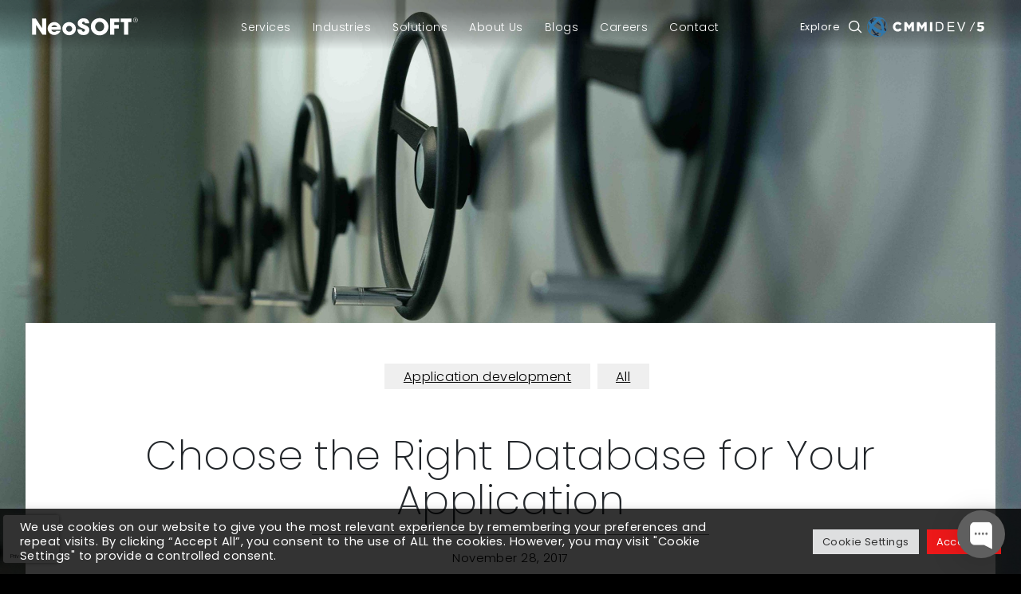

--- FILE ---
content_type: text/html; charset=UTF-8
request_url: https://www.neosofttech.com/blogs/choose-right-database-your-application
body_size: 32458
content:
<!doctype html>
<html lang="en-US">

<head>
    <meta charset="UTF-8">
    <meta name="viewport" content="width=device-width, initial-scale=1.0, maximum-scale=1.0, user-scalable=no" />
    <link rel="profile" href="https://gmpg.org/xfn/11">
    <link rel="dns-prefetch" href="//www.olark.com">
    <link rel="dns-prefetch" href="//www.facebook.com">
    <link rel="dns-prefetch" href="//marketingplatform.google.com">
    <link rel="dns-prefetch" href="//www.google-analytics.com">
    <link rel="dns-prefetch" href="//www.googletagmanager.com">
    <link rel="dns-prefetch" href="//www.linkedin.com">
    <meta name='robots' content='index, follow, max-image-preview:large, max-snippet:-1, max-video-preview:-1' />

	<!-- This site is optimized with the Yoast SEO plugin v19.0 - https://yoast.com/wordpress/plugins/seo/ -->
	<title>Choosing the Right Database for Your Application: A Comprehensive Guide</title>
	<meta name="description" content="Uncover how to choose the best database for your application by understanding different types, key factors, and popular open-source solutions like MySQL, MongoDB, and MariaDB." />
	<link rel="canonical" href="https://www.neosofttech.com/blogs/choose-right-database-your-application/" />
	<meta property="og:locale" content="en_US" />
	<meta property="og:type" content="article" />
	<meta property="og:title" content="Choosing the Right Database for Your Application: A Comprehensive Guide" />
	<meta property="og:description" content="Uncover how to choose the best database for your application by understanding different types, key factors, and popular open-source solutions like MySQL, MongoDB, and MariaDB." />
	<meta property="og:url" content="https://www.neosofttech.com/blogs/choose-right-database-your-application/" />
	<meta property="og:site_name" content="NeoSOFT" />
	<meta property="article:publisher" content="https://www.facebook.com/neosofttechnologies" />
	<meta property="article:published_time" content="2017-11-28T06:46:40+00:00" />
	<meta property="article:modified_time" content="2025-02-07T13:28:30+00:00" />
	<meta property="og:image" content="https://www.neosofttech.com/wp-content/uploads/2017/11/Choose-the-Right-Database-for-Your-Application-1-scaled.jpg" />
	<meta property="og:image:width" content="2560" />
	<meta property="og:image:height" content="1429" />
	<meta property="og:image:type" content="image/jpeg" />
	<meta name="twitter:card" content="summary_large_image" />
	<meta name="twitter:title" content="Choosing the Right Database for Your Application: A Comprehensive Guide" />
	<meta name="twitter:description" content="Uncover how to choose the best database for your application by understanding different types, key factors, and popular open-source solutions like MySQL, MongoDB, and MariaDB." />
	<meta name="twitter:creator" content="@neosofttech" />
	<meta name="twitter:site" content="@neosofttech" />
	<meta name="twitter:label1" content="Written by" />
	<meta name="twitter:data1" content="adminn" />
	<meta name="twitter:label2" content="Est. reading time" />
	<meta name="twitter:data2" content="12 minutes" />
	<script type="application/ld+json" class="yoast-schema-graph">{"@context":"https://schema.org","@graph":[{"@type":"WebSite","@id":"https://www.neosofttech.com/#website","url":"https://www.neosofttech.com/","name":"NeoSOFT","description":"","potentialAction":[{"@type":"SearchAction","target":{"@type":"EntryPoint","urlTemplate":"https://www.neosofttech.com/?s={search_term_string}"},"query-input":"required name=search_term_string"}],"inLanguage":"en-US"},{"@type":"ImageObject","inLanguage":"en-US","@id":"https://www.neosofttech.com/blogs/choose-right-database-your-application/#primaryimage","url":"https://www.neosofttech.com/wp-content/uploads/2017/11/Choose-the-Right-Database-for-Your-Application-1-scaled.jpg","contentUrl":"https://www.neosofttech.com/wp-content/uploads/2017/11/Choose-the-Right-Database-for-Your-Application-1-scaled.jpg","width":2560,"height":1429},{"@type":"WebPage","@id":"https://www.neosofttech.com/blogs/choose-right-database-your-application/#webpage","url":"https://www.neosofttech.com/blogs/choose-right-database-your-application/","name":"Choosing the Right Database for Your Application: A Comprehensive Guide","isPartOf":{"@id":"https://www.neosofttech.com/#website"},"primaryImageOfPage":{"@id":"https://www.neosofttech.com/blogs/choose-right-database-your-application/#primaryimage"},"datePublished":"2017-11-28T06:46:40+00:00","dateModified":"2025-02-07T13:28:30+00:00","author":{"@id":"https://www.neosofttech.com/#/schema/person/7cf7137976d58629190e89eb4ea41df6"},"description":"Uncover how to choose the best database for your application by understanding different types, key factors, and popular open-source solutions like MySQL, MongoDB, and MariaDB.","breadcrumb":{"@id":"https://www.neosofttech.com/blogs/choose-right-database-your-application/#breadcrumb"},"inLanguage":"en-US","potentialAction":[{"@type":"ReadAction","target":["https://www.neosofttech.com/blogs/choose-right-database-your-application/"]}]},{"@type":"BreadcrumbList","@id":"https://www.neosofttech.com/blogs/choose-right-database-your-application/#breadcrumb","itemListElement":[{"@type":"ListItem","position":1,"name":"Choose the Right Database for Your Application"}]},{"@type":"Person","@id":"https://www.neosofttech.com/#/schema/person/7cf7137976d58629190e89eb4ea41df6","name":"adminn","image":{"@type":"ImageObject","inLanguage":"en-US","@id":"https://www.neosofttech.com/#/schema/person/image/","url":"https://secure.gravatar.com/avatar/19ce626c5db280ff2242aecdcf2cb4e1?s=96&d=mm&r=g","contentUrl":"https://secure.gravatar.com/avatar/19ce626c5db280ff2242aecdcf2cb4e1?s=96&d=mm&r=g","caption":"adminn"},"sameAs":["https://sgvu.formfees.com"],"url":"https://www.neosofttech.com/author/adminn/"}]}</script>
	<!-- / Yoast SEO plugin. -->


<link rel='dns-prefetch' href='//www.google.com' />

<link rel="alternate" type="application/rss+xml" title="NeoSOFT &raquo; Feed" href="https://www.neosofttech.com/feed/" />
<link rel="alternate" type="application/rss+xml" title="NeoSOFT &raquo; Comments Feed" href="https://www.neosofttech.com/comments/feed/" />
<meta name="keywords" content="Database Selection, Relational Database, MySQL, MongoDB, Data Storage, Database Management System, Scalability" />
<link rel="alternate" type="application/rss+xml" title="NeoSOFT &raquo; Choose the Right Database for Your Application Comments Feed" href="https://www.neosofttech.com/blogs/choose-right-database-your-application/feed/" />
<style>
img.wp-smiley,
img.emoji {
	display: inline !important;
	border: none !important;
	box-shadow: none !important;
	height: 1em !important;
	width: 1em !important;
	margin: 0 0.07em !important;
	vertical-align: -0.1em !important;
	background: none !important;
	padding: 0 !important;
}
</style>
	<style id='global-styles-inline-css'>
body{--wp--preset--color--black: #000000;--wp--preset--color--cyan-bluish-gray: #abb8c3;--wp--preset--color--white: #ffffff;--wp--preset--color--pale-pink: #f78da7;--wp--preset--color--vivid-red: #cf2e2e;--wp--preset--color--luminous-vivid-orange: #ff6900;--wp--preset--color--luminous-vivid-amber: #fcb900;--wp--preset--color--light-green-cyan: #7bdcb5;--wp--preset--color--vivid-green-cyan: #00d084;--wp--preset--color--pale-cyan-blue: #8ed1fc;--wp--preset--color--vivid-cyan-blue: #0693e3;--wp--preset--color--vivid-purple: #9b51e0;--wp--preset--gradient--vivid-cyan-blue-to-vivid-purple: linear-gradient(135deg,rgba(6,147,227,1) 0%,rgb(155,81,224) 100%);--wp--preset--gradient--light-green-cyan-to-vivid-green-cyan: linear-gradient(135deg,rgb(122,220,180) 0%,rgb(0,208,130) 100%);--wp--preset--gradient--luminous-vivid-amber-to-luminous-vivid-orange: linear-gradient(135deg,rgba(252,185,0,1) 0%,rgba(255,105,0,1) 100%);--wp--preset--gradient--luminous-vivid-orange-to-vivid-red: linear-gradient(135deg,rgba(255,105,0,1) 0%,rgb(207,46,46) 100%);--wp--preset--gradient--very-light-gray-to-cyan-bluish-gray: linear-gradient(135deg,rgb(238,238,238) 0%,rgb(169,184,195) 100%);--wp--preset--gradient--cool-to-warm-spectrum: linear-gradient(135deg,rgb(74,234,220) 0%,rgb(151,120,209) 20%,rgb(207,42,186) 40%,rgb(238,44,130) 60%,rgb(251,105,98) 80%,rgb(254,248,76) 100%);--wp--preset--gradient--blush-light-purple: linear-gradient(135deg,rgb(255,206,236) 0%,rgb(152,150,240) 100%);--wp--preset--gradient--blush-bordeaux: linear-gradient(135deg,rgb(254,205,165) 0%,rgb(254,45,45) 50%,rgb(107,0,62) 100%);--wp--preset--gradient--luminous-dusk: linear-gradient(135deg,rgb(255,203,112) 0%,rgb(199,81,192) 50%,rgb(65,88,208) 100%);--wp--preset--gradient--pale-ocean: linear-gradient(135deg,rgb(255,245,203) 0%,rgb(182,227,212) 50%,rgb(51,167,181) 100%);--wp--preset--gradient--electric-grass: linear-gradient(135deg,rgb(202,248,128) 0%,rgb(113,206,126) 100%);--wp--preset--gradient--midnight: linear-gradient(135deg,rgb(2,3,129) 0%,rgb(40,116,252) 100%);--wp--preset--duotone--dark-grayscale: url('#wp-duotone-dark-grayscale');--wp--preset--duotone--grayscale: url('#wp-duotone-grayscale');--wp--preset--duotone--purple-yellow: url('#wp-duotone-purple-yellow');--wp--preset--duotone--blue-red: url('#wp-duotone-blue-red');--wp--preset--duotone--midnight: url('#wp-duotone-midnight');--wp--preset--duotone--magenta-yellow: url('#wp-duotone-magenta-yellow');--wp--preset--duotone--purple-green: url('#wp-duotone-purple-green');--wp--preset--duotone--blue-orange: url('#wp-duotone-blue-orange');--wp--preset--font-size--small: 13px;--wp--preset--font-size--medium: 20px;--wp--preset--font-size--large: 36px;--wp--preset--font-size--x-large: 42px;}.has-black-color{color: var(--wp--preset--color--black) !important;}.has-cyan-bluish-gray-color{color: var(--wp--preset--color--cyan-bluish-gray) !important;}.has-white-color{color: var(--wp--preset--color--white) !important;}.has-pale-pink-color{color: var(--wp--preset--color--pale-pink) !important;}.has-vivid-red-color{color: var(--wp--preset--color--vivid-red) !important;}.has-luminous-vivid-orange-color{color: var(--wp--preset--color--luminous-vivid-orange) !important;}.has-luminous-vivid-amber-color{color: var(--wp--preset--color--luminous-vivid-amber) !important;}.has-light-green-cyan-color{color: var(--wp--preset--color--light-green-cyan) !important;}.has-vivid-green-cyan-color{color: var(--wp--preset--color--vivid-green-cyan) !important;}.has-pale-cyan-blue-color{color: var(--wp--preset--color--pale-cyan-blue) !important;}.has-vivid-cyan-blue-color{color: var(--wp--preset--color--vivid-cyan-blue) !important;}.has-vivid-purple-color{color: var(--wp--preset--color--vivid-purple) !important;}.has-black-background-color{background-color: var(--wp--preset--color--black) !important;}.has-cyan-bluish-gray-background-color{background-color: var(--wp--preset--color--cyan-bluish-gray) !important;}.has-white-background-color{background-color: var(--wp--preset--color--white) !important;}.has-pale-pink-background-color{background-color: var(--wp--preset--color--pale-pink) !important;}.has-vivid-red-background-color{background-color: var(--wp--preset--color--vivid-red) !important;}.has-luminous-vivid-orange-background-color{background-color: var(--wp--preset--color--luminous-vivid-orange) !important;}.has-luminous-vivid-amber-background-color{background-color: var(--wp--preset--color--luminous-vivid-amber) !important;}.has-light-green-cyan-background-color{background-color: var(--wp--preset--color--light-green-cyan) !important;}.has-vivid-green-cyan-background-color{background-color: var(--wp--preset--color--vivid-green-cyan) !important;}.has-pale-cyan-blue-background-color{background-color: var(--wp--preset--color--pale-cyan-blue) !important;}.has-vivid-cyan-blue-background-color{background-color: var(--wp--preset--color--vivid-cyan-blue) !important;}.has-vivid-purple-background-color{background-color: var(--wp--preset--color--vivid-purple) !important;}.has-black-border-color{border-color: var(--wp--preset--color--black) !important;}.has-cyan-bluish-gray-border-color{border-color: var(--wp--preset--color--cyan-bluish-gray) !important;}.has-white-border-color{border-color: var(--wp--preset--color--white) !important;}.has-pale-pink-border-color{border-color: var(--wp--preset--color--pale-pink) !important;}.has-vivid-red-border-color{border-color: var(--wp--preset--color--vivid-red) !important;}.has-luminous-vivid-orange-border-color{border-color: var(--wp--preset--color--luminous-vivid-orange) !important;}.has-luminous-vivid-amber-border-color{border-color: var(--wp--preset--color--luminous-vivid-amber) !important;}.has-light-green-cyan-border-color{border-color: var(--wp--preset--color--light-green-cyan) !important;}.has-vivid-green-cyan-border-color{border-color: var(--wp--preset--color--vivid-green-cyan) !important;}.has-pale-cyan-blue-border-color{border-color: var(--wp--preset--color--pale-cyan-blue) !important;}.has-vivid-cyan-blue-border-color{border-color: var(--wp--preset--color--vivid-cyan-blue) !important;}.has-vivid-purple-border-color{border-color: var(--wp--preset--color--vivid-purple) !important;}.has-vivid-cyan-blue-to-vivid-purple-gradient-background{background: var(--wp--preset--gradient--vivid-cyan-blue-to-vivid-purple) !important;}.has-light-green-cyan-to-vivid-green-cyan-gradient-background{background: var(--wp--preset--gradient--light-green-cyan-to-vivid-green-cyan) !important;}.has-luminous-vivid-amber-to-luminous-vivid-orange-gradient-background{background: var(--wp--preset--gradient--luminous-vivid-amber-to-luminous-vivid-orange) !important;}.has-luminous-vivid-orange-to-vivid-red-gradient-background{background: var(--wp--preset--gradient--luminous-vivid-orange-to-vivid-red) !important;}.has-very-light-gray-to-cyan-bluish-gray-gradient-background{background: var(--wp--preset--gradient--very-light-gray-to-cyan-bluish-gray) !important;}.has-cool-to-warm-spectrum-gradient-background{background: var(--wp--preset--gradient--cool-to-warm-spectrum) !important;}.has-blush-light-purple-gradient-background{background: var(--wp--preset--gradient--blush-light-purple) !important;}.has-blush-bordeaux-gradient-background{background: var(--wp--preset--gradient--blush-bordeaux) !important;}.has-luminous-dusk-gradient-background{background: var(--wp--preset--gradient--luminous-dusk) !important;}.has-pale-ocean-gradient-background{background: var(--wp--preset--gradient--pale-ocean) !important;}.has-electric-grass-gradient-background{background: var(--wp--preset--gradient--electric-grass) !important;}.has-midnight-gradient-background{background: var(--wp--preset--gradient--midnight) !important;}.has-small-font-size{font-size: var(--wp--preset--font-size--small) !important;}.has-medium-font-size{font-size: var(--wp--preset--font-size--medium) !important;}.has-large-font-size{font-size: var(--wp--preset--font-size--large) !important;}.has-x-large-font-size{font-size: var(--wp--preset--font-size--x-large) !important;}
</style>
<link data-minify="1" rel='stylesheet' id='contact-form-7-css'  href='https://www.neosofttech.com/wp-content/cache/min/1/wp-content/plugins/contact-form-7/includes/css/styles.css?ver=1769090915' media='all' />
<link data-minify="1" rel='stylesheet' id='cookie-law-info-css'  href='https://www.neosofttech.com/wp-content/cache/min/1/wp-content/plugins/cookie-law-info/public/css/cookie-law-info-public.css?ver=1769090915' media='all' />
<link data-minify="1" rel='stylesheet' id='cookie-law-info-gdpr-css'  href='https://www.neosofttech.com/wp-content/cache/min/1/wp-content/plugins/cookie-law-info/public/css/cookie-law-info-gdpr.css?ver=1769090915' media='all' />
<link data-minify="1" rel='stylesheet' id='megamenu-css'  href='https://www.neosofttech.com/wp-content/cache/min/1/wp-content/uploads/maxmegamenu/style.css?ver=1769090915' media='all' />
<link data-minify="1" rel='stylesheet' id='neosoft-style-css'  href='https://www.neosofttech.com/wp-content/cache/min/1/wp-content/themes/neosoft/style.css?ver=1769090915' media='all' />
<link data-minify="1" rel='stylesheet' id='neosoft-footer-style-css'  href='https://www.neosofttech.com/wp-content/cache/min/1/wp-content/themes/neosoft/app/css/style.css?ver=1769090915' media='all' />
<link rel='stylesheet' id='neosoft-selecto2-style-css'  href='https://www.neosofttech.com/wp-content/themes/neosoft/app/css/select2.min.css?ver=4b8a1a1641cf362f31f1bca7a177c1ed' media='all' />
<link rel='stylesheet' id='neosoft-dropdown-style-css'  href='https://www.neosofttech.com/wp-content/themes/neosoft/app/css/jquery-ui.min.css?ver=4b8a1a1641cf362f31f1bca7a177c1ed' media='all' />
<link rel='stylesheet' id='neosoft-owlcarousel-style-css'  href='https://www.neosofttech.com/wp-content/themes/neosoft/app/css/owl.carousel.min.css?ver=4b8a1a1641cf362f31f1bca7a177c1ed' media='all' />
<link rel='stylesheet' id='neosoft-owltheme-style-css'  href='https://www.neosofttech.com/wp-content/themes/neosoft/app/css/owl.theme.default.min.css?ver=4b8a1a1641cf362f31f1bca7a177c1ed' media='all' />
<script src='https://www.neosofttech.com/wp-includes/js/jquery/jquery.min.js?ver=3.6.0' id='jquery-core-js'></script>
<script src='https://www.neosofttech.com/wp-includes/js/jquery/jquery-migrate.min.js?ver=3.3.2' defer='defer' id='jquery-migrate-js'></script>
<script id='cookie-law-info-js-extra'>
var Cli_Data = {"nn_cookie_ids":[],"cookielist":[],"non_necessary_cookies":[],"ccpaEnabled":"","ccpaRegionBased":"","ccpaBarEnabled":"","strictlyEnabled":["necessary","obligatoire"],"ccpaType":"gdpr","js_blocking":"","custom_integration":"","triggerDomRefresh":"","secure_cookies":""};
var cli_cookiebar_settings = {"animate_speed_hide":"500","animate_speed_show":"500","background":"#FFF","border":"#b1a6a6c2","border_on":"","button_1_button_colour":"#61a229","button_1_button_hover":"#4e8221","button_1_link_colour":"#fff","button_1_as_button":"1","button_1_new_win":"","button_2_button_colour":"#333","button_2_button_hover":"#292929","button_2_link_colour":"#444","button_2_as_button":"","button_2_hidebar":"","button_3_button_colour":"#dedfe0","button_3_button_hover":"#b2b2b3","button_3_link_colour":"#333333","button_3_as_button":"1","button_3_new_win":"","button_4_button_colour":"#dedfe0","button_4_button_hover":"#b2b2b3","button_4_link_colour":"#333333","button_4_as_button":"1","button_7_button_colour":"#61a229","button_7_button_hover":"#4e8221","button_7_link_colour":"#fff","button_7_as_button":"1","button_7_new_win":"","font_family":"inherit","header_fix":"","notify_animate_hide":"1","notify_animate_show":"","notify_div_id":"#cookie-law-info-bar","notify_position_horizontal":"right","notify_position_vertical":"bottom","scroll_close":"","scroll_close_reload":"","accept_close_reload":"","reject_close_reload":"","showagain_tab":"","showagain_background":"#fff","showagain_border":"#000","showagain_div_id":"#cookie-law-info-again","showagain_x_position":"100px","text":"#333333","show_once_yn":"","show_once":"10000","logging_on":"","as_popup":"","popup_overlay":"1","bar_heading_text":"","cookie_bar_as":"banner","popup_showagain_position":"bottom-right","widget_position":"left"};
var log_object = {"ajax_url":"https:\/\/www.neosofttech.com\/wp-admin\/admin-ajax.php"};
</script>
<script src='https://www.neosofttech.com/wp-content/plugins/cookie-law-info/public/js/cookie-law-info-public.js?ver=2.1.2' defer='defer' id='cookie-law-info-js'></script>
<script src='https://www.neosofttech.com/wp-content/themes/neosoft/node_modules/bootstrap/dist/js/bootstrap.bundle.js?ver=4b8a1a1641cf362f31f1bca7a177c1ed' defer='defer' id='neosoft-bootstrap-script-js'></script>
<link rel="https://api.w.org/" href="https://www.neosofttech.com/wp-json/" /><link rel="alternate" type="application/json" href="https://www.neosofttech.com/wp-json/wp/v2/posts/1312" /><link rel="EditURI" type="application/rsd+xml" title="RSD" href="https://www.neosofttech.com/xmlrpc.php?rsd" />
<link rel="wlwmanifest" type="application/wlwmanifest+xml" href="https://www.neosofttech.com/wp-includes/wlwmanifest.xml" /> 
<link rel='shortlink' href='https://www.neosofttech.com/?p=1312' />
<link rel="alternate" type="application/json+oembed" href="https://www.neosofttech.com/wp-json/oembed/1.0/embed?url=https%3A%2F%2Fwww.neosofttech.com%2Fblogs%2Fchoose-right-database-your-application" />
<link rel="alternate" type="text/xml+oembed" href="https://www.neosofttech.com/wp-json/oembed/1.0/embed?url=https%3A%2F%2Fwww.neosofttech.com%2Fblogs%2Fchoose-right-database-your-application&#038;format=xml" />

<link rel="preload" as="font" href="https://www.neosofttech.com/wp-content/themes/neosoft/app/fonts/icomoon/icomoon.ttf" crossorigin>
<link rel="preload" as="font" href="https://www.neosofttech.com/wp-content/themes/neosoft/app/fonts/Poppins/Poppins-Thin.ttf" crossorigin>
<link rel="preload" as="font" href="https://www.neosofttech.com/wp-content/themes/neosoft/app/fonts/Poppins/Poppins-ExtraLight.ttf" crossorigin>
<link rel="preload" as="font" href="https://www.neosofttech.com/wp-content/themes/neosoft/app/fonts/Poppins/Poppins-Light.ttf" crossorigin>
<link rel="preload" as="font" href="https://www.neosofttech.com/wp-content/themes/neosoft/app/fonts/Poppins/Poppins-Regular.ttf" crossorigin>
<link rel="preload" as="font" href="https://www.neosofttech.com/wp-content/themes/neosoft/app/fonts/Poppins/Poppins-Medium.ttf" crossorigin>
<link rel="preload" as="font" href="https://www.neosofttech.com/wp-content/themes/neosoft/app/fonts/Poppins/Poppins-MediumItalic.ttf" crossorigin>
<link rel="preload" as="font" href="https://www.neosofttech.com/wp-content/themes/neosoft/app/fonts/Poppins/Poppins-SemiBold.ttf" crossorigin>
<link rel="preload" as="font" href="https://www.neosofttech.com/wp-content/themes/neosoft/app/fonts/Poppins/Poppins-Bold.ttf" crossorigin>
<link rel="preload" as="font" href="https://www.neosofttech.com/wp-content/themes/neosoft/app/fonts/Poppins/Poppins-Black.ttf" crossorigin><link rel="pingback" href="https://www.neosofttech.com/xmlrpc.php"><link rel="icon" href="https://www.neosofttech.com/wp-content/uploads/2022/07/favicon.gif" sizes="32x32" />
<link rel="icon" href="https://www.neosofttech.com/wp-content/uploads/2022/07/favicon.gif" sizes="192x192" />
<link rel="apple-touch-icon" href="https://www.neosofttech.com/wp-content/uploads/2022/07/favicon.gif" />
<meta name="msapplication-TileImage" content="https://www.neosofttech.com/wp-content/uploads/2022/07/favicon.gif" />
		<style id="wp-custom-css">
			.contactform {
	background-image: unset;
    background-repeat: unset;
    background-size: unset;
}
.flutter_landing_page .ul-arrow-left li + li { 
	margin-bottom:0px !important;
}
.flutter_landing_page .ul-arrow-left li + li {
  margin-top:1.5rem;
}    
.php-banner-section .hireflutterform-bg, .web-development-banner-section .hireflutterform-bg  {
	float:right;
}
.campaign-banner .banner__slideinfo .logo {
	margin-right: 1rem;
}
.php-banner-section.campaign-banner .banner__slideinfo .logo {
    width: auto !important;
    margin-bottom: 1.5rem;
    height: 27px;
}

.faq-drawer {
  margin-bottom: 30px;
}

.faq-drawer__content-wrapper {
  font-size: 1.5rem;
  line-height: 1.4em;
	color:#a6a7aa;
  max-height: 0px;
  overflow: hidden;
  transition: 0.25s ease-in-out;
	background-color:#151517;
}

.faq-drawer__content{
    padding: 10px 50px 30px; 
    border-bottom: red solid 1px;
  }

.faq-drawer__title {
  cursor: pointer;
  display: block;
  font-size: 1.25em;
  padding: 35px 50px;
  position: relative;
  margin-bottom: 0;
  transition: all 0.25s ease-out;
	color:#fff;
	background-color:#151517;
}

.faq-drawer__title::after {
  border-style: solid;
  border-width: 1px 1px 0 0;
  content: " ";
  display: inline-block;
  float: right;
  height: 10px;
  left: 2px;
  position: relative;
  right: 20px;
  top: 2px;
  transform: rotate(135deg);
  transition: 0.35s ease-in-out;
  vertical-align: top;
  width: 10px;
}

.faq-drawer__trigger:checked
  + .faq-drawer__title
  + .faq-drawer__content-wrapper {
  max-height: 350px;
}

.faq-drawer__trigger:checked + .faq-drawer__title::after {
  transform: rotate(-45deg);
  transition: 0.25s ease-in-out;
}

.faq-drawer input[type="checkbox"] {
  display: none;
}
.php-banner-section.campaign-banner .banner__slideinfo .logo {
  height: 32px;
	margin-bottom: 2.5rem;
}

.web-development-banner-section .banner__slideinfo .logo {
     width: auto !important;
    height: 32px;
    margin-bottom: 2.5rem;
}

.faq-drawer__content ul {
	  margin: 0px;
    padding-left: 25px;
}
.faq-drawer__content ul li {
	  list-style: inside;
} 

/* Main Css */
.developer_carasual img {
    object-fit: cover;
    border: 1px solid rgba(177, 177, 177, 1);
    border-radius: 50%;
    opacity: 0.5;
}
.developer_carasual .owl-item > div {
    cursor: pointer;
	  text-align: center;
}

.dev_name {
    padding-top: 16px;
    display: block;
    text-align: center;
    font-size: 2.2rem;
    line-height: 1;
    font-weight: 300;
    color: rgba(0, 0, 0, 1);
}
.dev_exp {
    font-size: 1.8rem;
    line-height: 30px;
    color: rgba(80, 80, 80, 1);
    font-weight: 300;
}
@media (min-width:1660px){
    .dev_exp {
        font-weight: 400;
    }
}
/* Owl Navigation */
.owl-nav {
    position: absolute; 
    top: 30%; 
    transform: translateY(-30%);
    width: 100%;
    display: flex;
    justify-content: space-between;
    align-items: center;
    z-index: -1;
}

.owl-prev,
.owl-next {
    position: relative;
}

.owl-prev {
    left: -30px;
    
}

.owl-next {
    right: -30px;
}

/* Increase the size of the arrow icons */
.owl-prev span,
.owl-next span {
    font-size: 35px;
}

/* Additional styles for buttons */
.owl-prev.disabled,
.owl-next.disabled {
    cursor: not-allowed;
    opacity: 0.5;
}

.developerDtlWrp {
    padding-top: 55px;
}
.developerDtl {
    display: none;
}

.developer_carasual .clientsClose img {
    opacity: 1;
    border-color: rgba(239, 17, 25, 1)
}
.devBox {
    padding: 50px;
    background: rgba(255, 255, 255, 1);
    border: 1px solid rgba(200, 200, 200, 1);
    box-shadow: 0px 4px 40px 0px rgba(0, 0, 0, 0.15);
    display: flex;
    align-items: center;
}
.devlft {
    display: flex;
    padding-right: 32px;
    border-right: 1px solid rgba(159, 159, 159, 1);
}
.devimg img {
    height: 235px;
    width: 232px;
    display: block;
    object-fit: contain
}
.devimg label {
    font-size: 1.8rem;
    font-weight: 300;
    color: rgba(0, 0, 0, 1);
    display: flex;
    align-items: center;
    justify-content: center;
    padding-top: 22px;
}
.devimg label img {
    height: 22px;
    width: 22px;
    margin-left: 10px;
}
.devDtl {
    padding-left: 50px;
}
.devName {
    font-size: 4rem;
    line-height: 35px;
    font-weight: 300;
    color: rgba(0, 0, 0, 1);
    padding-bottom: 12px;
}
.dev_designation {
    font-size: 2rem;
    line-height: 1;
    font-weight: 300;
    letter-spacing: 2px;
    color: rgba(0, 0, 0, 1);
    padding-bottom: 15px;
}
.devDtl p {
    color: rgba(0, 0, 0, 1);
}
.devright {
    padding-left: 52px;
}
.progrsList {
    display: flex;
    align-items: center;
    justify-content: space-between;
	  padding-bottom: 25px;
}
.skillName {
    font-size: 18px;
    font-weight: 300;
    color: rgba(0, 0, 0, 1);
    letter-spacing: 2px;
    padding-right: 30px;
}
.progress {
	background: rgba(217, 217, 217, 1);
	position: relative;
	height: 11px;
	width: 300px;
}

.progress-done {
	background: rgba(239, 17, 25, 1);
	color: #fff;
	display: flex;
	align-items: center;
	justify-content: center;
	height: 100%;
	width: 0;
	opacity: 0;
	transition: 1s ease 0.3s;
}
.skillwrap {
    display: flex;
    justify-content: space-between;
}
.otherskillLink {
    background: #EBEBEB;
    padding: 2px 11px;
    margin-bottom: 5px;
    font-size: 15px;
    color: rgba(69, 69, 69, 1);
    text-decoration: none;
    font-weight: 300;
    letter-spacing: 2px;
    display: inline-flex;
    align-items: center;
}
@media (min-width:1660px){
    .otherskillLink {
        font-weight: 400;
    }
}
.expertiseDtl p {
    color: #D6D6D6;
}
.expertiseImg img {
    width: 100%;
		height:332px;
	  object-fit: cover;
}

.hire_developer {
    background: #F2F2F2;
    background-repeat: no-repeat;
    background-position: 156% 24%;
    padding: 50px 0;
}
.devCenter__Img img {
    width: 100%;
}
.expertisLogo {
    padding: 30px 0 0px;
}
.expertisLogo img {
    max-width: 140px;
    height: 57px;
    object-fit: contain;
}
.expertiseDtl label {
    font-size: 1.8rem;
    line-height: 29px;
    color: #FFFFFF;
    padding-bottom: 25px;
}
.php-web-dev-blog-section .blogsection__img {
     height: 250px;
    object-fit: cover;
}
.campaign-php-section.campaign-cta.static-banner-container {
	 height: 100vh;
   max-height: 400px;
} 
.campaign-php-section .banner__slideinfo.flutter-banner-sliderinfo {
    max-width: 830px !important;
}

.php-web-dev-blog-section .blogsection__container {
    margin: 0;
}
.php-cs-section .blogsection__para {
    color: #fff;
    margin-top: 1rem;
    margin-bottom: 3.5rem;
    padding-right: 0;
}

@media screen and (max-width: 1024px) {
    .faq-drawer__title {
        font-size: 1.05em;
        padding: 35px 20px;
    }
	.faq-drawer__content {
       padding-left: 20px;
       padding-right: 20px;
		}
		    .devBox {
        padding: 50px;
        flex-direction: column;
    }
    .devlft {
        padding-right: 0;
        border-right: 0;
        padding-bottom: 50px;
    }
    .devright {
        padding-left: 0;
    }
	 .owl-nav {
    justify-content: center;
    top: inherit;
    }
    .javaSticky-mobsection .tech-slider .right-texts {
        margin-right: 0 !important;
    }
}

@media (max-width: 991px) {
    .campaign-php-section.static-banner-container .banner-img, 
    .campaign-php-section.static-banner-container .blogbanner__slidercontainer {
        height: auto !important;
    }
	.navbar-brand {
padding-left: 1.3rem !important;
padding-right: 1.3rem !important
	}
}

@media screen and (max-width: 767px) {
    .devBox {
        padding: 50px 30px;
    }
    .devlft {
        flex-direction: column;
    }
    .devimg img {
        margin: 0 auto;
    }
    .devimg label img {
        margin: inherit;
        margin-left: 10px;
    }
    .devDtl {
        padding-left: 0;
        padding-top: 20px;
    }
    .devName {
        font-size: 3.8rem;
    }
    .dev_designation {
        font-size: 1.8rem;
    }
    .progress {
        width: 70%;
    }
	  .php-web-dev-blog-section .blogsection__container {
        margin: 0 0 40px 0 ;
    }
	   .campaign-php-section.campaign-cta.static-banner-container {
       max-height: 700px; 
    }
	.dev_name {
     font-size: 1.5rem;
	}
	.dev_exp {
     font-size: 1.4rem;
	 }
	.skillName {
    font-size: 14px;
		padding-right: 10px;
	}
	.skillwrap .skillName {
			white-space: nowrap;
	}
	.php-cs-section .container {
  	padding-left: 0.7rem !important;
  }
	 .navbar-brand {
        padding-left: 2.2rem !important;
        padding-right: 2.2rem !important;
    }
}
/*Cybersecurity Service Page*/
.page-id-12827 span.icon-arrow.arrowimg {
    display: none;
}
.campeign-bottom {
 margin-bottom: 25px;
}
.campaign-banner .banner__slideinfo .logo {
    width: auto !important;
    height: 32px;
}
/*to remove temp adding */
section.why-choose-sec.section-padding
 {
    order: 2;
}
.intl-tel-input .country-list {
    overflow-x: hidden;
}
.contactus .direct-email {
    line-height: 30px;
}		</style>
		<style type="text/css">/** Mega Menu CSS: fs **/</style>
<noscript><style id="rocket-lazyload-nojs-css">.rll-youtube-player, [data-lazy-src]{display:none !important;}</style></noscript>    <!-- start  /*header menu js-mk */ -->
    <!-- <script type="text/javascript">
    jQuery(function($){

        $('li.mega-neosoft-col-title > ul.mega-sub-menu > li.mega-menu-item').hide();
        $("li.mega-neosoft-col-content > ul.mega-sub-menu > li.mega-menu-item").hide();
        $(".mega-menu-link").click(function(){
            $('li.mega-neosoft-col-title > ul.mega-sub-menu > li.mega-menu-item').hide();
            $("li.mega-neosoft-col-content > ul.mega-sub-menu > li.mega-menu-item").hide(); 
            $("li.mega-neosoft-col-content > ul.mega-sub-menu > li:last.mega-menu-item ").show(); 
            $(this).parent().closest('.mega-neosoft-col').find('li.mega-menu-item').removeClass('mega-toggle-on');
            $(this).parent().closest('.mega-neosoft-col').find('.mega-menu-link').attr("aria-expanded","false");
            $(this).attr("aria-expanded","true");              
            var menu_title_text= $(this).text().split(' ').join('-'); $('.'+menu_title_text.toLowerCase()).closest("li").show(); 
            var menu_title_text_lowercase=menu_title_text.toLowerCase();      
            setTimeout(function() {       
                if(menu_title_text_lowercase == 'services'){
                    $('li.mega-neosoft-col-title > ul.mega-sub-menu > li:first.mega-menu-item').show();
                    $("li.mega-neosoft-col-content > ul.mega-sub-menu > li:first.mega-menu-item").show();
                     if(!$("li.mega-neosoft-col > ul.mega-sub-menu > li:first.mega-menu-item").hasClass("mega-toggle-on")){
                        $('li.mega-neosoft-col > ul.mega-sub-menu > li:first.mega-menu-item').addClass('mega-toggle-on');
                        $('li.mega-neosoft-col > ul.mega-sub-menu > li:first.mega-menu-item > a.mega-menu-link').attr("aria-expanded","true");
                     }
                } 
            }, 400);
        });
    });
    </script>
    <style>
        #mega-menu-wrap-menu-1 #mega-menu-menu-1 li.mega-menu-item.mega-menu-megamenu ul.mega-sub-menu li.mega-collapse-children.mega-toggle-on > ul.mega-sub-menu {
            margin-top: 54px !important;
        }
    </style> -->

<!-- Google Tag Manager (updated on 30th Oct 25)-->
<script>(function(w,d,s,l,i){w[l]=w[l]||[];w[l].push({'gtm.start':
new Date().getTime(),event:'gtm.js'});var f=d.getElementsByTagName(s)[0],
j=d.createElement(s),dl=l!='dataLayer'?'&l='+l:'';j.async=true;j.src=
'https://www.googletagmanager.com/gtm.js?id='+i+dl;f.parentNode.insertBefore(j,f);
})(window,document,'script','dataLayer','GTM-5VDHLMJB');</script>
<!-- End Google Tag Manager -->

    <!-- end    /*header menu js-mk */ -->
</head>

<body class="post-template-default single single-post postid-1312 single-format-standard wp-custom-logo">
<!-- <div class="snowflakes" aria-hidden="true">
  <div class="snowflake">❅</div>
  <div class="snowflake">❅</div>
  <div class="snowflake">❆</div>
  <div class="snowflake">❄</div>
  <div class="snowflake">❅</div>
  <div class="snowflake">❆</div>
  <div class="snowflake">❄</div>
  <div class="snowflake">❅</div>
  <div class="snowflake">❆</div>
  <div class="snowflake">❄</div>

</div> -->
<!-- Google tag (gtag.js) -->
<script async src="https://www.googletagmanager.com/gtag/js?id=G-QGGELXX5PF"></script>
<script>
  window.dataLayer = window.dataLayer || [];
  function gtag(){dataLayer.push(arguments);}
  gtag('js', new Date());
  gtag('config', 'G-QGGELXX5PF');
</script>

<!-- Google Tag Manager -->
<script>(function(w,d,s,l,i){w[l]=w[l]||[];w[l].push({'gtm.start':
new Date().getTime(),event:'gtm.js'});var f=d.getElementsByTagName(s)[0],
j=d.createElement(s),dl=l!='dataLayer'?'&l='+l:'';j.async=true;j.src=
'https://www.googletagmanager.com/gtag/js?id='+i+dl;f.parentNode.insertBefore(j,f);
})(window,document,'script','dataLayer','GTM-N32636G');</script>
<!-- End Google Tag Manager -->

<!-- Google Tag Manager (noscript) (updated on 30th oct 25 )-->
<noscript><iframe src="ns" height="0" width="0" style="display:none;visibility:hidden"></iframe></noscript>
<!-- End Google Tag Manager (noscript) -->


<script>
    !function(f,b,e,v,n,t,s)
    {if(f.fbq)return;n=f.fbq=function(){n.callMethod?
    n.callMethod.apply(n,arguments):n.queue.push(arguments)};
    if(!f._fbq)f._fbq=n;n.push=n;n.loaded=!0;n.version='2.0';
    n.queue=[];t=b.createElement(e);t.async=!0;
    t.src=v;s=b.getElementsByTagName(e)[0];
    s.parentNode.insertBefore(t,s)}(window, document,'script',
    'https://connect.facebook.net/en_US/fbevents.js');
    fbq('init', '1260654004137056');
    fbq('track', 'PageView');
  </script>
  <noscript><img height="1" width="1" style="display:none"
    src="https://www.facebook.com/tr?id=1260654004137056&ev=PageView&noscript=1" alt="Facebook"
  /></noscript>
  <script>
  fbq('track', 'CompleteRegistration');
  </script>

<!-- Google Tag Manager (noscript) -->
<noscript><iframe src="https://www.googletagmanager.com/ns.html?id=GTM-N32636G"
height="0" width="0" style="display:none;visibility:hidden"></iframe></noscript>
<!-- End Google Tag Manager (noscript) -->
  
    <svg xmlns="http://www.w3.org/2000/svg" viewbox="0 0 0 0" width="0" height="0" focusable="false" role="none" style="visibility: hidden; position: absolute; left: -9999px; overflow: hidden;" ><defs><filter id="wp-duotone-dark-grayscale"><fecolormatrix color-interpolation-filters="sRGB" type="matrix" values=" .299 .587 .114 0 0 .299 .587 .114 0 0 .299 .587 .114 0 0 .299 .587 .114 0 0 " /><fecomponenttransfer color-interpolation-filters="sRGB" ><fefuncr type="table" tablevalues="0 0.49803921568627" /><fefuncg type="table" tablevalues="0 0.49803921568627" /><fefuncb type="table" tablevalues="0 0.49803921568627" /><fefunca type="table" tablevalues="1 1" /></fecomponenttransfer><fecomposite in2="SourceGraphic" operator="in" /></filter></defs></svg><svg xmlns="http://www.w3.org/2000/svg" viewbox="0 0 0 0" width="0" height="0" focusable="false" role="none" style="visibility: hidden; position: absolute; left: -9999px; overflow: hidden;" ><defs><filter id="wp-duotone-grayscale"><fecolormatrix color-interpolation-filters="sRGB" type="matrix" values=" .299 .587 .114 0 0 .299 .587 .114 0 0 .299 .587 .114 0 0 .299 .587 .114 0 0 " /><fecomponenttransfer color-interpolation-filters="sRGB" ><fefuncr type="table" tablevalues="0 1" /><fefuncg type="table" tablevalues="0 1" /><fefuncb type="table" tablevalues="0 1" /><fefunca type="table" tablevalues="1 1" /></fecomponenttransfer><fecomposite in2="SourceGraphic" operator="in" /></filter></defs></svg><svg xmlns="http://www.w3.org/2000/svg" viewbox="0 0 0 0" width="0" height="0" focusable="false" role="none" style="visibility: hidden; position: absolute; left: -9999px; overflow: hidden;" ><defs><filter id="wp-duotone-purple-yellow"><fecolormatrix color-interpolation-filters="sRGB" type="matrix" values=" .299 .587 .114 0 0 .299 .587 .114 0 0 .299 .587 .114 0 0 .299 .587 .114 0 0 " /><fecomponenttransfer color-interpolation-filters="sRGB" ><fefuncr type="table" tablevalues="0.54901960784314 0.98823529411765" /><fefuncg type="table" tablevalues="0 1" /><fefuncb type="table" tablevalues="0.71764705882353 0.25490196078431" /><fefunca type="table" tablevalues="1 1" /></fecomponenttransfer><fecomposite in2="SourceGraphic" operator="in" /></filter></defs></svg><svg xmlns="http://www.w3.org/2000/svg" viewbox="0 0 0 0" width="0" height="0" focusable="false" role="none" style="visibility: hidden; position: absolute; left: -9999px; overflow: hidden;" ><defs><filter id="wp-duotone-blue-red"><fecolormatrix color-interpolation-filters="sRGB" type="matrix" values=" .299 .587 .114 0 0 .299 .587 .114 0 0 .299 .587 .114 0 0 .299 .587 .114 0 0 " /><fecomponenttransfer color-interpolation-filters="sRGB" ><fefuncr type="table" tablevalues="0 1" /><fefuncg type="table" tablevalues="0 0.27843137254902" /><fefuncb type="table" tablevalues="0.5921568627451 0.27843137254902" /><fefunca type="table" tablevalues="1 1" /></fecomponenttransfer><fecomposite in2="SourceGraphic" operator="in" /></filter></defs></svg><svg xmlns="http://www.w3.org/2000/svg" viewbox="0 0 0 0" width="0" height="0" focusable="false" role="none" style="visibility: hidden; position: absolute; left: -9999px; overflow: hidden;" ><defs><filter id="wp-duotone-midnight"><fecolormatrix color-interpolation-filters="sRGB" type="matrix" values=" .299 .587 .114 0 0 .299 .587 .114 0 0 .299 .587 .114 0 0 .299 .587 .114 0 0 " /><fecomponenttransfer color-interpolation-filters="sRGB" ><fefuncr type="table" tablevalues="0 0" /><fefuncg type="table" tablevalues="0 0.64705882352941" /><fefuncb type="table" tablevalues="0 1" /><fefunca type="table" tablevalues="1 1" /></fecomponenttransfer><fecomposite in2="SourceGraphic" operator="in" /></filter></defs></svg><svg xmlns="http://www.w3.org/2000/svg" viewbox="0 0 0 0" width="0" height="0" focusable="false" role="none" style="visibility: hidden; position: absolute; left: -9999px; overflow: hidden;" ><defs><filter id="wp-duotone-magenta-yellow"><fecolormatrix color-interpolation-filters="sRGB" type="matrix" values=" .299 .587 .114 0 0 .299 .587 .114 0 0 .299 .587 .114 0 0 .299 .587 .114 0 0 " /><fecomponenttransfer color-interpolation-filters="sRGB" ><fefuncr type="table" tablevalues="0.78039215686275 1" /><fefuncg type="table" tablevalues="0 0.94901960784314" /><fefuncb type="table" tablevalues="0.35294117647059 0.47058823529412" /><fefunca type="table" tablevalues="1 1" /></fecomponenttransfer><fecomposite in2="SourceGraphic" operator="in" /></filter></defs></svg><svg xmlns="http://www.w3.org/2000/svg" viewbox="0 0 0 0" width="0" height="0" focusable="false" role="none" style="visibility: hidden; position: absolute; left: -9999px; overflow: hidden;" ><defs><filter id="wp-duotone-purple-green"><fecolormatrix color-interpolation-filters="sRGB" type="matrix" values=" .299 .587 .114 0 0 .299 .587 .114 0 0 .299 .587 .114 0 0 .299 .587 .114 0 0 " /><fecomponenttransfer color-interpolation-filters="sRGB" ><fefuncr type="table" tablevalues="0.65098039215686 0.40392156862745" /><fefuncg type="table" tablevalues="0 1" /><fefuncb type="table" tablevalues="0.44705882352941 0.4" /><fefunca type="table" tablevalues="1 1" /></fecomponenttransfer><fecomposite in2="SourceGraphic" operator="in" /></filter></defs></svg><svg xmlns="http://www.w3.org/2000/svg" viewbox="0 0 0 0" width="0" height="0" focusable="false" role="none" style="visibility: hidden; position: absolute; left: -9999px; overflow: hidden;" ><defs><filter id="wp-duotone-blue-orange"><fecolormatrix color-interpolation-filters="sRGB" type="matrix" values=" .299 .587 .114 0 0 .299 .587 .114 0 0 .299 .587 .114 0 0 .299 .587 .114 0 0 " /><fecomponenttransfer color-interpolation-filters="sRGB" ><fefuncr type="table" tablevalues="0.098039215686275 1" /><fefuncg type="table" tablevalues="0 0.66274509803922" /><fefuncb type="table" tablevalues="0.84705882352941 0.41960784313725" /><fefunca type="table" tablevalues="1 1" /></fecomponenttransfer><fecomposite in2="SourceGraphic" operator="in" /></filter></defs></svg>    <div id="page" class="site">
        <!-- <a class="skip-link screen-reader-text" href="#primary">Skip to content</a> -->
        <header class="header">
            <div class="header_top">
                <div class="container top-navbar">
                    <div class="row align-items-center">
                        <div class="col-md-6 header__list">
                                                    </div>
                        <div class="col-md-6">
                            <ul class="top_side">
                                <li class="dropdown">
                                    <a class="btn btn-transparent text-light dropdown-toggle droptext" id="language">
                                        Global - English
                                    </a>
                                    <!-- for dropdown button -->
                                    <div id="myNav1" class="dropdown-overlay">

                                        <!-- Button to close the overlay navigation -->
                                        <a href="javascript:void(0)" class="close_btn"
                                            onclick="close_Nav1()">&times;</a>

                                        <!-- Overlay content -->
                                        <div class="dropdown-overlay-content">
                                            <div class="container">
                                                <div class="row">
                                                    <div class="col-md-3">
                                                        <p class="dropdown-overlay_give">Give us a call</p>
                                                    </div>
                                                    <div class="col-md-9 dropdown-overlay-text">
                                                        <ul class="flags-container">
                                                            <li>
                                                                <span class="flag-img"><img
                                                                        src="data:image/svg+xml,%3Csvg%20xmlns='http://www.w3.org/2000/svg'%20viewBox='0%200%200%200'%3E%3C/svg%3E"
                                                                        alt="india-flag" data-lazy-src="https://www.neosofttech.com/wp-content/themes/neosoft/app/images/india-flag.svg"><noscript><img
                                                                        src="https://www.neosofttech.com/wp-content/themes/neosoft/app/images/india-flag.svg"
                                                                        loading="lazy" alt="india-flag"></noscript></span>
                                                                <span>+91 22 40500600</span>
                                                            </li>
                                                            <li><span class="flag-img"><img
                                                                        src="data:image/svg+xml,%3Csvg%20xmlns='http://www.w3.org/2000/svg'%20viewBox='0%200%200%200'%3E%3C/svg%3E"
                                                                        alt="india-flag" data-lazy-src="https://www.neosofttech.com/wp-content/themes/neosoft/app/images/flag2.svg"><noscript><img
                                                                        src="https://www.neosofttech.com/wp-content/themes/neosoft/app/images/flag2.svg"
                                                                        loading="lazy" alt="india-flag"></noscript></span>
                                                                <span>+61 29 191
                                                                    6546</span>
                                                            </li>
                                                            <li><span class="flag-img"><img
                                                                        src="data:image/svg+xml,%3Csvg%20xmlns='http://www.w3.org/2000/svg'%20viewBox='0%200%200%200'%3E%3C/svg%3E"
                                                                        alt="india-flag" data-lazy-src="https://www.neosofttech.com/wp-content/themes/neosoft/app/images/flag3.svg"><noscript><img
                                                                        src="https://www.neosofttech.com/wp-content/themes/neosoft/app/images/flag3.svg"
                                                                        loading="lazy" alt="india-flag"></noscript></span>
                                                                <span>+1 347 829
                                                                    5496</span>
                                                            </li>
                                                            <li><span class="flag-img"><img
                                                                        src="data:image/svg+xml,%3Csvg%20xmlns='http://www.w3.org/2000/svg'%20viewBox='0%200%200%200'%3E%3C/svg%3E"
                                                                        alt="india-flag" data-lazy-src="https://www.neosofttech.com/wp-content/themes/neosoft/app/images/flag4.svg"><noscript><img
                                                                        src="https://www.neosofttech.com/wp-content/themes/neosoft/app/images/flag4.svg"
                                                                        loading="lazy" alt="india-flag"></noscript></span>
                                                                <span>+61 29 191
                                                                    6546</span>
                                                            </li>
                                                            <li><span class="flag-img"><img
                                                                        src="data:image/svg+xml,%3Csvg%20xmlns='http://www.w3.org/2000/svg'%20viewBox='0%200%200%200'%3E%3C/svg%3E"
                                                                        alt="india-flag" data-lazy-src="https://www.neosofttech.com/wp-content/themes/neosoft/app/images/flag5.svg"><noscript><img
                                                                        src="https://www.neosofttech.com/wp-content/themes/neosoft/app/images/flag5.svg"
                                                                        loading="lazy" alt="india-flag"></noscript></span>
                                                                <span>+44 203 355
                                                                    7938</span>
                                                            </li>
                                                            <li><span class="flag-img"><img
                                                                        src="data:image/svg+xml,%3Csvg%20xmlns='http://www.w3.org/2000/svg'%20viewBox='0%200%200%200'%3E%3C/svg%3E"
                                                                        alt="india-flag" data-lazy-src="https://www.neosofttech.com/wp-content/themes/neosoft/app/images/flag6.svg"><noscript><img
                                                                        src="https://www.neosofttech.com/wp-content/themes/neosoft/app/images/flag6.svg"
                                                                        loading="lazy" alt="india-flag"></noscript></span>
                                                                <span>+61 29 191
                                                                    6546</span>
                                                            </li>
                                                        </ul>
                                                    </div>
                                                </div>
                                            </div>
                                        </div>

                                    </div>
                                    <!-- for dropdown button -->
                                </li>
                                <!-- <li class="dropdown">
                                <a class="btn btn-transparent text-light dropdown-toggle droptext" type="button"
                                    id="dropdownMenuButton1" data-bs-toggle="dropdown" aria-expanded="false"
                                    onclick="open_Nav2()">
                                    Red Folder
                                </a>
                                // for dropdown button
                                <div id="myNav2" class="redfolder-overlay">

                                    // Button to close the overlay navigation
                                    <a href="javascript:void(0)" class="close_btn" onclick="close_Nav2()">
                                        <span class="icon-cross"></span>
                                    </a>

                                    // Overlay content
                                    <div class="redfolder-content">
                                        <div class="row">
                                            <div class="col-lg-12 redfolder-part">
                                                <div class="redfolder-part__img">
                                                    <img src="data:image/svg+xml,%3Csvg%20xmlns='http://www.w3.org/2000/svg'%20viewBox='0%200%200%200'%3E%3C/svg%3E" alt="folder-icon" data-lazy-src="app/images/folder-icon.svg"><noscript><img src="app/images/folder-icon.svg" loading="lazy" alt="folder-icon"></noscript>
                                                </div>
                                                <div class="redfolder-part__content">
                                                    <h2>You have no saved content in your Red Folder.</h2>
                                                    <p>Bookmark content that interests you and it will be saved here for
                                                        you
                                                        to read or share later.</p>
                                                </div>
                                                <a href="#" class="btn btn--tertiary-outline">EXPLORE
                                                    NeoSOFT</span>
                                                </a>
                                            </div>
                                        </div>
                                    </div>

                                </div>
                                // for dropdown button
                            </li> -->

                            </ul>
                        </div>
                    </div>
                </div>
            </div>

            <nav class="navbar navbar-expand-lg navbar-dark navbar-light">
                <div class="container">
                    <a class="menu-brand" href="#">
                        <span class="icon-menu brand--menu"></span>
                    </a>
                    <div class="navmobile">
                        <div class="menu-menu-1-container"><ul id="menu-menu-1" class="slide-menu__top-list"><li id="menu-item-9953" class="servicesmobile servicesmenu submenu-parent menu-item menu-item-type-custom menu-item-object-custom menu-item-has-children menu-item-9953"><a href="#">Services</a>
<ul class="sub-menu">
	<li id="menu-item-2804" class="menu-item menu-item-type-post_type menu-item-object-page menu-item-2804"><a href="https://www.neosofttech.com/services/enterprise-digital-transformation/">Digital Transformation</a></li>
	<li id="menu-item-6185" class="menu-item menu-item-type-post_type menu-item-object-page menu-item-has-children menu-item-6185"><a href="https://www.neosofttech.com/services/team-augmentation/">Team Augmentation</a>
	<ul class="sub-menu">
		<li id="menu-item-9899" class="menu-item menu-item-type-post_type menu-item-object-page menu-item-9899"><a href="https://www.neosofttech.com/services/java-development-company/">Java</a></li>
		<li id="menu-item-9893" class="menu-item menu-item-type-post_type menu-item-object-page menu-item-9893"><a href="https://www.neosofttech.com/services/php-development-company/">PHP</a></li>
		<li id="menu-item-9897" class="menu-item menu-item-type-post_type menu-item-object-page menu-item-9897"><a href="https://www.neosofttech.com/services/python-development-company/">Python</a></li>
		<li id="menu-item-9896" class="menu-item menu-item-type-post_type menu-item-object-page menu-item-9896"><a href="https://www.neosofttech.com/services/reactjs-development-company/">React JS</a></li>
		<li id="menu-item-10043" class="menu-item menu-item-type-post_type menu-item-object-page menu-item-10043"><a href="https://www.neosofttech.com/services/net-development-company/">.NET</a></li>
		<li id="menu-item-10593" class="menu-item menu-item-type-post_type menu-item-object-page menu-item-10593"><a href="https://www.neosofttech.com/services/ui-ux-development-company/">UI / UX</a></li>
		<li id="menu-item-10555" class="menu-item menu-item-type-post_type menu-item-object-page menu-item-10555"><a href="https://www.neosofttech.com/services/front-end-development-company/">Front-End Development</a></li>
		<li id="menu-item-9898" class="menu-item menu-item-type-post_type menu-item-object-page menu-item-9898"><a href="https://www.neosofttech.com/services/ios-development-company/">iOS</a></li>
		<li id="menu-item-9895" class="menu-item menu-item-type-post_type menu-item-object-page menu-item-9895"><a href="https://www.neosofttech.com/services/android-development-company/">Android</a></li>
		<li id="menu-item-9892" class="menu-item menu-item-type-post_type menu-item-object-page menu-item-9892"><a href="https://www.neosofttech.com/services/flutter-development-company/">Flutter</a></li>
		<li id="menu-item-9894" class="menu-item menu-item-type-post_type menu-item-object-page menu-item-9894"><a href="https://www.neosofttech.com/services/nodejs-development-company/">Node JS</a></li>
		<li id="menu-item-10044" class="menu-item menu-item-type-post_type menu-item-object-page menu-item-10044"><a href="https://www.neosofttech.com/services/angular-development-company/">Angular</a></li>
		<li id="menu-item-10556" class="menu-item menu-item-type-post_type menu-item-object-page menu-item-10556"><a href="https://www.neosofttech.com/services/devops-development-company/">DevOps</a></li>
		<li id="menu-item-10592" class="menu-item menu-item-type-post_type menu-item-object-page menu-item-10592"><a href="https://www.neosofttech.com/services/big-data-development-company/">Big Data</a></li>
		<li id="menu-item-13127" class="menu-item menu-item-type-post_type menu-item-object-page menu-item-13127"><a href="https://www.neosofttech.com/services/kotlin-development-company/">Kotlin</a></li>
	</ul>
</li>
	<li id="menu-item-2805" class="menu-item menu-item-type-post_type menu-item-object-page menu-item-2805"><a href="https://www.neosofttech.com/services/app-development/">Application Development</a></li>
	<li id="menu-item-2808" class="menu-item menu-item-type-post_type menu-item-object-page menu-item-2808"><a href="https://www.neosofttech.com/services/cloud-computing/">Cloud Consulting</a></li>
	<li id="menu-item-2811" class="menu-item menu-item-type-post_type menu-item-object-page menu-item-2811"><a href="https://www.neosofttech.com/services/devops/">DevOps Consulting</a></li>
	<li id="menu-item-2810" class="menu-item menu-item-type-post_type menu-item-object-page menu-item-2810"><a href="https://www.neosofttech.com/services/big-data-and-analytics/">Big Data and Analytics</a></li>
	<li id="menu-item-2809" class="menu-item menu-item-type-post_type menu-item-object-page menu-item-2809"><a href="https://www.neosofttech.com/services/artificial-intelligence-machine-learning/">Artificial Intelligence</a></li>
	<li id="menu-item-2812" class="menu-item menu-item-type-post_type menu-item-object-page menu-item-2812"><a href="https://www.neosofttech.com/services/software-qa-and-testing/">Quality Engineering</a></li>
	<li id="menu-item-2813" class="menu-item menu-item-type-post_type menu-item-object-page menu-item-2813"><a href="https://www.neosofttech.com/services/internet-of-things-iot/">Internet Of Things</a></li>
	<li id="menu-item-2814" class="menu-item menu-item-type-post_type menu-item-object-page menu-item-2814"><a href="https://www.neosofttech.com/services/blockchain/">Blockchain</a></li>
	<li id="menu-item-2815" class="menu-item menu-item-type-post_type menu-item-object-page menu-item-2815"><a href="https://www.neosofttech.com/services/user-experience-and-user-interface-design/">UI/UX</a></li>
	<li id="menu-item-2816" class="menu-item menu-item-type-post_type menu-item-object-page menu-item-2816"><a href="https://www.neosofttech.com/services/product-development/">Product Development</a></li>
	<li id="menu-item-2817" class="menu-item menu-item-type-post_type menu-item-object-page menu-item-2817"><a href="https://www.neosofttech.com/services/ims/">IMS</a></li>
	<li id="menu-item-2818" class="menu-item menu-item-type-post_type menu-item-object-page menu-item-2818"><a href="https://www.neosofttech.com/services/data-science/">Data Science</a></li>
	<li id="menu-item-2819" class="menu-item menu-item-type-post_type menu-item-object-page menu-item-2819"><a href="https://www.neosofttech.com/services/innovation-lab/">Innovation Lab</a></li>
	<li id="menu-item-9901" class="right-side-cont menu-item menu-item-type-custom menu-item-object-custom menu-item-9901"><a href="#">An approach that embeds purpose and value throughout your organization.</a></li>
	<li id="menu-item-13090" class="menu-item menu-item-type-post_type menu-item-object-page menu-item-13090"><a href="https://www.neosofttech.com/services/cybersecurity/">Cybersecurity</a></li>
</ul>
</li>
<li id="menu-item-12" class="industrymobile industriesmenu menu-item menu-item-type-custom menu-item-object-custom menu-item-has-children menu-item-12"><a href="#">Industries</a>
<ul class="sub-menu">
	<li id="menu-item-8676" class="menu-item menu-item-type-post_type menu-item-object-page menu-item-8676"><a href="https://www.neosofttech.com/industries/ecommerce-software-development/">Ecommerce &#038; Retail</a></li>
	<li id="menu-item-8689" class="menu-item menu-item-type-post_type menu-item-object-page menu-item-8689"><a href="https://www.neosofttech.com/industries/financial-it-services/">Financial Services</a></li>
	<li id="menu-item-8682" class="menu-item menu-item-type-post_type menu-item-object-page menu-item-8682"><a href="https://www.neosofttech.com/professional-services/">Professional Services</a></li>
	<li id="menu-item-8677" class="menu-item menu-item-type-post_type menu-item-object-page menu-item-8677"><a href="https://www.neosofttech.com/industries/healthcare-it-services/">Healthcare</a></li>
	<li id="menu-item-8688" class="menu-item menu-item-type-post_type menu-item-object-page menu-item-8688"><a href="https://www.neosofttech.com/industries/logistics-software-development/">Logistics &#038; Supply Chain</a></li>
	<li id="menu-item-8690" class="menu-item menu-item-type-post_type menu-item-object-page menu-item-8690"><a href="https://www.neosofttech.com/industries/manufacturing-it-services/">Manufacturing</a></li>
	<li id="menu-item-8681" class="menu-item menu-item-type-post_type menu-item-object-page menu-item-8681"><a href="https://www.neosofttech.com/sports/">Sports</a></li>
	<li id="menu-item-8684" class="menu-item menu-item-type-post_type menu-item-object-page menu-item-8684"><a href="https://www.neosofttech.com/industries/travel-app-development/">Travel &#038; Hospitality</a></li>
	<li id="menu-item-8683" class="menu-item menu-item-type-post_type menu-item-object-page menu-item-8683"><a href="https://www.neosofttech.com/industries/real-estate-app-development/">Real Estate</a></li>
	<li id="menu-item-8685" class="menu-item menu-item-type-post_type menu-item-object-page menu-item-8685"><a href="https://www.neosofttech.com/industries/telecom-software-development/">Telecom</a></li>
	<li id="menu-item-8686" class="menu-item menu-item-type-post_type menu-item-object-page menu-item-8686"><a href="https://www.neosofttech.com/industries/elearning-software-development/">Education &#038; Learning</a></li>
	<li id="menu-item-8687" class="menu-item menu-item-type-post_type menu-item-object-page menu-item-8687"><a href="https://www.neosofttech.com/industries/media-software-development/">Media &#038; Entertainment</a></li>
	<li id="menu-item-8680" class="menu-item menu-item-type-post_type menu-item-object-page menu-item-8680"><a href="https://www.neosofttech.com/isvs/">ISVs &#8211; Digital Products</a></li>
	<li id="menu-item-9902" class="right-side-cont menu-item menu-item-type-custom menu-item-object-custom menu-item-9902"><a href="#">Crafting roadmaps to digital maturity across diverse industries and segments.</a></li>
</ul>
</li>
<li id="menu-item-13" class="solution solutionsmenu menu-item menu-item-type-custom menu-item-object-custom menu-item-has-children menu-item-13"><a href="#">Solutions</a>
<ul class="sub-menu">
	<li id="menu-item-2822" class="menu-item menu-item-type-post_type menu-item-object-page menu-item-2822"><a href="https://www.neosofttech.com/solutions/crm/">CRM</a></li>
	<li id="menu-item-2821" class="menu-item menu-item-type-post_type menu-item-object-page menu-item-2821"><a href="https://www.neosofttech.com/solutions/ecommerce/">Ecommerce</a></li>
	<li id="menu-item-2820" class="menu-item menu-item-type-post_type menu-item-object-page menu-item-2820"><a href="https://www.neosofttech.com/solutions/enterprise-resource-planing-erp/">ERP</a></li>
	<li id="menu-item-2825" class="menu-item menu-item-type-post_type menu-item-object-page menu-item-2825"><a href="https://www.neosofttech.com/solutions/content-management-system-cms/">CMS</a></li>
	<li id="menu-item-2824" class="menu-item menu-item-type-post_type menu-item-object-page menu-item-2824"><a href="https://www.neosofttech.com/solutions/robotic-process-automation-rpa/">RPA</a></li>
	<li id="menu-item-2823" class="menu-item menu-item-type-post_type menu-item-object-page menu-item-2823"><a href="https://www.neosofttech.com/solutions/sap/">SAP</a></li>
	<li id="menu-item-9903" class="right-side-cont menu-item menu-item-type-custom menu-item-object-custom menu-item-9903"><a href="#">Helping organizations drive ROI from their digital initiatives.</a></li>
</ul>
</li>
<li id="menu-item-2379" class="menu-item menu-item-type-post_type menu-item-object-page menu-item-2379"><a href="https://www.neosofttech.com/about-us/">About Us</a></li>
<li id="menu-item-355" class="blogsmenu menu-item menu-item-type-post_type menu-item-object-page menu-item-355"><a href="https://www.neosofttech.com/blogs/">Blogs</a></li>
<li id="menu-item-356" class="menu-item menu-item-type-post_type menu-item-object-page menu-item-356"><a href="https://www.neosofttech.com/careers/">Careers</a></li>
<li id="menu-item-357" class="menu-item menu-item-type-post_type menu-item-object-page menu-item-357"><a href="https://www.neosofttech.com/contact/">Contact</a></li>
</ul></div>
                        <!-- <div class="globalenglish">
                            <h2>test</h2>
                        </div> -->
                    </div>
                                        <a class="navbar-brand ml-0" href="https://www.neosofttech.com/">
                        <img src="data:image/svg+xml,%3Csvg%20xmlns='http://www.w3.org/2000/svg'%20viewBox='0%200%200%200'%3E%3C/svg%3E" alt="" srcset=""
                            class="header-logo white--logo" data-lazy-src="https://www.neosofttech.com/wp-content/uploads/2024/11/neosoft-white-logo-new-1.svg"><noscript><img src="https://www.neosofttech.com/wp-content/uploads/2024/11/neosoft-white-logo-new-1.svg" loading="lazy" alt="" srcset=""
                            class="header-logo white--logo"></noscript>
                         <img src="data:image/svg+xml,%3Csvg%20xmlns='http://www.w3.org/2000/svg'%20viewBox='0%200%200%200'%3E%3C/svg%3E" alt="logo2" srcset="" class="header-logo black--logo" data-lazy-src="/wp-content/uploads/2023/04/neosoft-logo-2.svg"><noscript><img src="/wp-content/uploads/2023/04/neosoft-logo-2.svg" loading="lazy" alt="logo2" srcset="" class="header-logo black--logo"></noscript>
                         <!-- <img src="data:image/svg+xml,%3Csvg%20xmlns='http://www.w3.org/2000/svg'%20viewBox='0%200%200%200'%3E%3C/svg%3E" alt="logo2" class="header-logo black--logo" data-lazy-src="/wp-content/uploads/2022/12/neosoft-logo.svg"><noscript><img src="/wp-content/uploads/2022/12/neosoft-logo.svg" loading="lazy" alt="logo2" class="header-logo black--logo"></noscript>  -->
                    </a>
                                        <div class="collapse navbar-collapse" id="navbarSupportedContent">
                        <div class="menu-menu-1-container"><ul id="primary-menu" class="navbar-nav me-auto mb-2 mb-lg-0 ps-5"><li class="servicesmobile servicesmenu submenu-parent menu-item menu-item-type-custom menu-item-object-custom menu-item-has-children menu-item-9953"><a href="#">Services</a>
<ul class="sub-menu">
	<li class="menu-item menu-item-type-post_type menu-item-object-page menu-item-2804"><a href="https://www.neosofttech.com/services/enterprise-digital-transformation/">Digital Transformation</a></li>
	<li class="menu-item menu-item-type-post_type menu-item-object-page menu-item-has-children menu-item-6185"><a href="https://www.neosofttech.com/services/team-augmentation/">Team Augmentation</a>
	<ul class="sub-menu">
		<li class="menu-item menu-item-type-post_type menu-item-object-page menu-item-9899"><a href="https://www.neosofttech.com/services/java-development-company/">Java</a></li>
		<li class="menu-item menu-item-type-post_type menu-item-object-page menu-item-9893"><a href="https://www.neosofttech.com/services/php-development-company/">PHP</a></li>
		<li class="menu-item menu-item-type-post_type menu-item-object-page menu-item-9897"><a href="https://www.neosofttech.com/services/python-development-company/">Python</a></li>
		<li class="menu-item menu-item-type-post_type menu-item-object-page menu-item-9896"><a href="https://www.neosofttech.com/services/reactjs-development-company/">React JS</a></li>
		<li class="menu-item menu-item-type-post_type menu-item-object-page menu-item-10043"><a href="https://www.neosofttech.com/services/net-development-company/">.NET</a></li>
		<li class="menu-item menu-item-type-post_type menu-item-object-page menu-item-10593"><a href="https://www.neosofttech.com/services/ui-ux-development-company/">UI / UX</a></li>
		<li class="menu-item menu-item-type-post_type menu-item-object-page menu-item-10555"><a href="https://www.neosofttech.com/services/front-end-development-company/">Front-End Development</a></li>
		<li class="menu-item menu-item-type-post_type menu-item-object-page menu-item-9898"><a href="https://www.neosofttech.com/services/ios-development-company/">iOS</a></li>
		<li class="menu-item menu-item-type-post_type menu-item-object-page menu-item-9895"><a href="https://www.neosofttech.com/services/android-development-company/">Android</a></li>
		<li class="menu-item menu-item-type-post_type menu-item-object-page menu-item-9892"><a href="https://www.neosofttech.com/services/flutter-development-company/">Flutter</a></li>
		<li class="menu-item menu-item-type-post_type menu-item-object-page menu-item-9894"><a href="https://www.neosofttech.com/services/nodejs-development-company/">Node JS</a></li>
		<li class="menu-item menu-item-type-post_type menu-item-object-page menu-item-10044"><a href="https://www.neosofttech.com/services/angular-development-company/">Angular</a></li>
		<li class="menu-item menu-item-type-post_type menu-item-object-page menu-item-10556"><a href="https://www.neosofttech.com/services/devops-development-company/">DevOps</a></li>
		<li class="menu-item menu-item-type-post_type menu-item-object-page menu-item-10592"><a href="https://www.neosofttech.com/services/big-data-development-company/">Big Data</a></li>
		<li class="menu-item menu-item-type-post_type menu-item-object-page menu-item-13127"><a href="https://www.neosofttech.com/services/kotlin-development-company/">Kotlin</a></li>
	</ul>
</li>
	<li class="menu-item menu-item-type-post_type menu-item-object-page menu-item-2805"><a href="https://www.neosofttech.com/services/app-development/">Application Development</a></li>
	<li class="menu-item menu-item-type-post_type menu-item-object-page menu-item-2808"><a href="https://www.neosofttech.com/services/cloud-computing/">Cloud Consulting</a></li>
	<li class="menu-item menu-item-type-post_type menu-item-object-page menu-item-2811"><a href="https://www.neosofttech.com/services/devops/">DevOps Consulting</a></li>
	<li class="menu-item menu-item-type-post_type menu-item-object-page menu-item-2810"><a href="https://www.neosofttech.com/services/big-data-and-analytics/">Big Data and Analytics</a></li>
	<li class="menu-item menu-item-type-post_type menu-item-object-page menu-item-2809"><a href="https://www.neosofttech.com/services/artificial-intelligence-machine-learning/">Artificial Intelligence</a></li>
	<li class="menu-item menu-item-type-post_type menu-item-object-page menu-item-2812"><a href="https://www.neosofttech.com/services/software-qa-and-testing/">Quality Engineering</a></li>
	<li class="menu-item menu-item-type-post_type menu-item-object-page menu-item-2813"><a href="https://www.neosofttech.com/services/internet-of-things-iot/">Internet Of Things</a></li>
	<li class="menu-item menu-item-type-post_type menu-item-object-page menu-item-2814"><a href="https://www.neosofttech.com/services/blockchain/">Blockchain</a></li>
	<li class="menu-item menu-item-type-post_type menu-item-object-page menu-item-2815"><a href="https://www.neosofttech.com/services/user-experience-and-user-interface-design/">UI/UX</a></li>
	<li class="menu-item menu-item-type-post_type menu-item-object-page menu-item-2816"><a href="https://www.neosofttech.com/services/product-development/">Product Development</a></li>
	<li class="menu-item menu-item-type-post_type menu-item-object-page menu-item-2817"><a href="https://www.neosofttech.com/services/ims/">IMS</a></li>
	<li class="menu-item menu-item-type-post_type menu-item-object-page menu-item-2818"><a href="https://www.neosofttech.com/services/data-science/">Data Science</a></li>
	<li class="menu-item menu-item-type-post_type menu-item-object-page menu-item-2819"><a href="https://www.neosofttech.com/services/innovation-lab/">Innovation Lab</a></li>
	<li class="right-side-cont menu-item menu-item-type-custom menu-item-object-custom menu-item-9901"><a href="#">An approach that embeds purpose and value throughout your organization.</a></li>
	<li class="menu-item menu-item-type-post_type menu-item-object-page menu-item-13090"><a href="https://www.neosofttech.com/services/cybersecurity/">Cybersecurity</a></li>
</ul>
</li>
<li class="industrymobile industriesmenu menu-item menu-item-type-custom menu-item-object-custom menu-item-has-children menu-item-12"><a href="#">Industries</a>
<ul class="sub-menu">
	<li class="menu-item menu-item-type-post_type menu-item-object-page menu-item-8676"><a href="https://www.neosofttech.com/industries/ecommerce-software-development/">Ecommerce &#038; Retail</a></li>
	<li class="menu-item menu-item-type-post_type menu-item-object-page menu-item-8689"><a href="https://www.neosofttech.com/industries/financial-it-services/">Financial Services</a></li>
	<li class="menu-item menu-item-type-post_type menu-item-object-page menu-item-8682"><a href="https://www.neosofttech.com/professional-services/">Professional Services</a></li>
	<li class="menu-item menu-item-type-post_type menu-item-object-page menu-item-8677"><a href="https://www.neosofttech.com/industries/healthcare-it-services/">Healthcare</a></li>
	<li class="menu-item menu-item-type-post_type menu-item-object-page menu-item-8688"><a href="https://www.neosofttech.com/industries/logistics-software-development/">Logistics &#038; Supply Chain</a></li>
	<li class="menu-item menu-item-type-post_type menu-item-object-page menu-item-8690"><a href="https://www.neosofttech.com/industries/manufacturing-it-services/">Manufacturing</a></li>
	<li class="menu-item menu-item-type-post_type menu-item-object-page menu-item-8681"><a href="https://www.neosofttech.com/sports/">Sports</a></li>
	<li class="menu-item menu-item-type-post_type menu-item-object-page menu-item-8684"><a href="https://www.neosofttech.com/industries/travel-app-development/">Travel &#038; Hospitality</a></li>
	<li class="menu-item menu-item-type-post_type menu-item-object-page menu-item-8683"><a href="https://www.neosofttech.com/industries/real-estate-app-development/">Real Estate</a></li>
	<li class="menu-item menu-item-type-post_type menu-item-object-page menu-item-8685"><a href="https://www.neosofttech.com/industries/telecom-software-development/">Telecom</a></li>
	<li class="menu-item menu-item-type-post_type menu-item-object-page menu-item-8686"><a href="https://www.neosofttech.com/industries/elearning-software-development/">Education &#038; Learning</a></li>
	<li class="menu-item menu-item-type-post_type menu-item-object-page menu-item-8687"><a href="https://www.neosofttech.com/industries/media-software-development/">Media &#038; Entertainment</a></li>
	<li class="menu-item menu-item-type-post_type menu-item-object-page menu-item-8680"><a href="https://www.neosofttech.com/isvs/">ISVs &#8211; Digital Products</a></li>
	<li class="right-side-cont menu-item menu-item-type-custom menu-item-object-custom menu-item-9902"><a href="#">Crafting roadmaps to digital maturity across diverse industries and segments.</a></li>
</ul>
</li>
<li class="solution solutionsmenu menu-item menu-item-type-custom menu-item-object-custom menu-item-has-children menu-item-13"><a href="#">Solutions</a>
<ul class="sub-menu">
	<li class="menu-item menu-item-type-post_type menu-item-object-page menu-item-2822"><a href="https://www.neosofttech.com/solutions/crm/">CRM</a></li>
	<li class="menu-item menu-item-type-post_type menu-item-object-page menu-item-2821"><a href="https://www.neosofttech.com/solutions/ecommerce/">Ecommerce</a></li>
	<li class="menu-item menu-item-type-post_type menu-item-object-page menu-item-2820"><a href="https://www.neosofttech.com/solutions/enterprise-resource-planing-erp/">ERP</a></li>
	<li class="menu-item menu-item-type-post_type menu-item-object-page menu-item-2825"><a href="https://www.neosofttech.com/solutions/content-management-system-cms/">CMS</a></li>
	<li class="menu-item menu-item-type-post_type menu-item-object-page menu-item-2824"><a href="https://www.neosofttech.com/solutions/robotic-process-automation-rpa/">RPA</a></li>
	<li class="menu-item menu-item-type-post_type menu-item-object-page menu-item-2823"><a href="https://www.neosofttech.com/solutions/sap/">SAP</a></li>
	<li class="right-side-cont menu-item menu-item-type-custom menu-item-object-custom menu-item-9903"><a href="#">Helping organizations drive ROI from their digital initiatives.</a></li>
</ul>
</li>
<li class="menu-item menu-item-type-post_type menu-item-object-page menu-item-2379"><a href="https://www.neosofttech.com/about-us/">About Us</a></li>
<li class="blogsmenu menu-item menu-item-type-post_type menu-item-object-page menu-item-355"><a href="https://www.neosofttech.com/blogs/">Blogs</a></li>
<li class="menu-item menu-item-type-post_type menu-item-object-page menu-item-356"><a href="https://www.neosofttech.com/careers/">Careers</a></li>
<li class="menu-item menu-item-type-post_type menu-item-object-page menu-item-357"><a href="https://www.neosofttech.com/contact/">Contact</a></li>
</ul></div>
                    </div>

                    <ul class="navbar-nav explore__nav">
                        <li class="nav-item">
                            <a class="nav-link explore" id="searchbox" href="#" onclick="openNav()"><span
                                    class="explore-txt">Explore</span> <span class="icon-search"></span></a>
                            <div id="myNav" class="search_explore">
                                <div class="container d-flex flex-column align-items-center justify-content-center">
                                    <a href="javascript:void(0)" class="closebtn" onclick="closeNav()"><span
                                            class="icon-cross"></span></a>
                                    <div class="search-content">
                                        <!-- <p>Search</p> -->
                                        <h2>What are you <br /> looking for?</h2>
                                        <div class="col-sm-12 col-md-12 search-content__searchbar">
                                            <div class="input-group d-flex">
                                                <!-- <input type="text" class="form-control text-search w-100" placeholder="Explore here ...">
                                                <button class="btn btn-transparent btn-search" type="button">
                                                    <span class="icon-search"></span>
                                                </button> -->
                                                <form role="search" method="get" class="search-form"
                                                    action="https://www.neosofttech.com/">
                                                    <input name="s" id="search" value=""
                                                        type="text" class="form-control text-search w-100"
                                                        placeholder="Search ..." autocomplete="off"
                                                        onfocus="this.value=''">
                                                    <div class="search-submit">
                                                        <input type="submit" class="btn"
                                                            value="Search" />
                                                        <span class="icon-search"></span>
                                                    </div>
                                                </form>
                                            </div>
                                        </div>

                                        <div class="area__interest d-flex">
                                            <div class="area__interest_text">
                                                <p>Trending</p>
                                            </div>
                                            <div class="area__interest_btn">
                                                <!-- <ul class="d-flex flex-wrap mb-0"> -->
                                                                                                        <!-- <li><a class="btn btn--tertiary-outline"
                                                            href="?s=&se=&t=tag"></a>
                                                    </li> -->
                                                                                                                                                        <!-- </ul> -->
                                                                                                  <ul class="d-flex flex-wrap mb-0">
                                                                                                                <li><a class="btn btn--tertiary-outline"
                                                                    href="https://www.neosofttech.com/?s=Services">Services</a>
                                                            </li>
                                                                                                        <li><a class="btn btn--tertiary-outline"
                                                            href="https://www.neosofttech.com/?s=Solutions">Solutions</a>
                                                    </li>
                                                                                                        <li><a class="btn btn--tertiary-outline"
                                                            href="https://www.neosofttech.com/?s=Locations">Locations</a>
                                                    </li>
                                                                                                        <li><a class="btn btn--tertiary-outline"
                                                            href="https://www.neosofttech.com/?s=Jobs">Jobs</a>
                                                    </li>
                                                                                                        <li><a class="btn btn--tertiary-outline"
                                                            href="https://www.neosofttech.com/?s=NeoSOFT">NeoSOFT</a>
                                                    </li>
                                                                                                    </ul>
                                            </div>
                                        </div>
                                    </div>
                                </div>
                            </div>


                            <div class="side-menu">
                                <div class="side-menu__inner">
                                    <div class="slide-menu__list">

                                        <div class="menu-leftside-container"><ul id="menu-leftside" class="slide-menu__top-list"><li id="menu-item-9834" class="servicesmobile servicesmenu submenu-parent menu-item menu-item-type-custom menu-item-object-custom menu-item-has-children menu-item-9834"><a href="#">Services</a>
<ul class="sub-menu">
	<li id="menu-item-9835" class="menu-item menu-item-type-post_type menu-item-object-page menu-item-9835"><a href="https://www.neosofttech.com/services/enterprise-digital-transformation/">Digital Transformation</a></li>
	<li id="menu-item-9841" class="menu-item menu-item-type-post_type menu-item-object-page menu-item-has-children menu-item-9841"><a href="https://www.neosofttech.com/services/team-augmentation/">Team Augmentation</a><span class="for-collaps-icon"></span>
	<ul class="sub-menu">
		<li id="menu-item-9843" class="menu-item menu-item-type-post_type menu-item-object-page menu-item-9843"><a href="https://www.neosofttech.com/services/java-development-company/">Java</a></li>
		<li id="menu-item-9848" class="menu-item menu-item-type-post_type menu-item-object-page menu-item-9848"><a href="https://www.neosofttech.com/services/php-development-company/">PHP</a></li>
		<li id="menu-item-9844" class="menu-item menu-item-type-post_type menu-item-object-page menu-item-9844"><a href="https://www.neosofttech.com/services/python-development-company/">Python</a></li>
		<li id="menu-item-9847" class="menu-item menu-item-type-post_type menu-item-object-page menu-item-9847"><a href="https://www.neosofttech.com/services/reactjs-development-company/">React JS</a></li>
		<li id="menu-item-10045" class="menu-item menu-item-type-post_type menu-item-object-page menu-item-10045"><a href="https://www.neosofttech.com/services/net-development-company/">.NET</a></li>
		<li id="menu-item-10590" class="menu-item menu-item-type-post_type menu-item-object-page menu-item-10590"><a href="https://www.neosofttech.com/services/ui-ux-development-company/">UI UX Development Company</a></li>
		<li id="menu-item-10557" class="menu-item menu-item-type-post_type menu-item-object-page menu-item-10557"><a href="https://www.neosofttech.com/services/front-end-development-company/">Front-End Development</a></li>
		<li id="menu-item-9842" class="menu-item menu-item-type-post_type menu-item-object-page menu-item-9842"><a href="https://www.neosofttech.com/services/ios-development-company/">iOS</a></li>
		<li id="menu-item-9845" class="menu-item menu-item-type-post_type menu-item-object-page menu-item-9845"><a href="https://www.neosofttech.com/services/android-development-company/">Android</a></li>
		<li id="menu-item-9900" class="menu-item menu-item-type-post_type menu-item-object-page menu-item-9900"><a href="https://www.neosofttech.com/services/flutter-development-company/">Flutter</a></li>
		<li id="menu-item-9846" class="menu-item menu-item-type-post_type menu-item-object-page menu-item-9846"><a href="https://www.neosofttech.com/services/nodejs-development-company/">Node JS</a></li>
		<li id="menu-item-10046" class="menu-item menu-item-type-post_type menu-item-object-page menu-item-10046"><a href="https://www.neosofttech.com/services/angular-development-company/">Angular</a></li>
		<li id="menu-item-10558" class="menu-item menu-item-type-post_type menu-item-object-page menu-item-10558"><a href="https://www.neosofttech.com/services/devops-development-company/">DevOps</a></li>
		<li id="menu-item-10591" class="menu-item menu-item-type-post_type menu-item-object-page menu-item-10591"><a href="https://www.neosofttech.com/services/big-data-development-company/">Big data Development Company</a></li>
	</ul>
</li>
	<li id="menu-item-9849" class="menu-item menu-item-type-post_type menu-item-object-page menu-item-9849"><a href="https://www.neosofttech.com/services/app-development/">Application Development</a></li>
	<li id="menu-item-9850" class="menu-item menu-item-type-post_type menu-item-object-page menu-item-9850"><a href="https://www.neosofttech.com/services/cloud-computing/">Cloud Consulting</a></li>
	<li id="menu-item-9851" class="menu-item menu-item-type-post_type menu-item-object-page menu-item-9851"><a href="https://www.neosofttech.com/services/devops/">DevOps Consulting</a></li>
	<li id="menu-item-9852" class="menu-item menu-item-type-post_type menu-item-object-page menu-item-9852"><a href="https://www.neosofttech.com/services/big-data-and-analytics/">Big Data and Analytics</a></li>
	<li id="menu-item-9853" class="menu-item menu-item-type-post_type menu-item-object-page menu-item-9853"><a href="https://www.neosofttech.com/services/artificial-intelligence-machine-learning/">Artificial Intelligence</a></li>
	<li id="menu-item-9855" class="menu-item menu-item-type-post_type menu-item-object-page menu-item-9855"><a href="https://www.neosofttech.com/services/software-qa-and-testing/">Quality Engineering</a></li>
	<li id="menu-item-9854" class="menu-item menu-item-type-post_type menu-item-object-page menu-item-9854"><a href="https://www.neosofttech.com/services/internet-of-things-iot/">Internet Of Things</a></li>
	<li id="menu-item-9856" class="menu-item menu-item-type-post_type menu-item-object-page menu-item-9856"><a href="https://www.neosofttech.com/services/blockchain/">Blockchain</a></li>
	<li id="menu-item-9858" class="menu-item menu-item-type-post_type menu-item-object-page menu-item-9858"><a href="https://www.neosofttech.com/services/user-experience-and-user-interface-design/">UI/UX</a></li>
	<li id="menu-item-9859" class="menu-item menu-item-type-post_type menu-item-object-page menu-item-9859"><a href="https://www.neosofttech.com/services/product-development/">Product Development</a></li>
	<li id="menu-item-9860" class="menu-item menu-item-type-post_type menu-item-object-page menu-item-9860"><a href="https://www.neosofttech.com/services/ims/">IMS</a></li>
	<li id="menu-item-9861" class="menu-item menu-item-type-post_type menu-item-object-page menu-item-9861"><a href="https://www.neosofttech.com/services/data-science/">Data Science</a></li>
	<li id="menu-item-9862" class="menu-item menu-item-type-post_type menu-item-object-page menu-item-9862"><a href="https://www.neosofttech.com/services/innovation-lab/">Innovation Lab</a></li>
	<li id="menu-item-9857" class="right-side-cont menu-item menu-item-type-custom menu-item-object-custom menu-item-9857"><a href="#">An approach that embeds purpose and value throughout your organization.</a></li>
</ul>
</li>
<li id="menu-item-9879" class="menu-item menu-item-type-custom menu-item-object-custom menu-item-has-children menu-item-9879"><a href="#">Industries</a>
<ul class="sub-menu">
	<li id="menu-item-9865" class="menu-item menu-item-type-post_type menu-item-object-page menu-item-9865"><a href="https://www.neosofttech.com/industries/ecommerce-software-development/">Ecommerce &#038; Retail</a></li>
	<li id="menu-item-9866" class="menu-item menu-item-type-post_type menu-item-object-page menu-item-9866"><a href="https://www.neosofttech.com/industries/financial-it-services/">Financial Services</a></li>
	<li id="menu-item-9867" class="menu-item menu-item-type-post_type menu-item-object-page menu-item-9867"><a href="https://www.neosofttech.com/professional-services/">Professional Services</a></li>
	<li id="menu-item-9868" class="menu-item menu-item-type-post_type menu-item-object-page menu-item-9868"><a href="https://www.neosofttech.com/industries/healthcare-it-services/">Healthcare</a></li>
	<li id="menu-item-9870" class="menu-item menu-item-type-post_type menu-item-object-page menu-item-9870"><a href="https://www.neosofttech.com/industries/logistics-software-development/">Logistics &#038; Supply Chain</a></li>
	<li id="menu-item-9869" class="menu-item menu-item-type-post_type menu-item-object-page menu-item-9869"><a href="https://www.neosofttech.com/industries/manufacturing-it-services/">Manufacturing</a></li>
	<li id="menu-item-9871" class="menu-item menu-item-type-post_type menu-item-object-page menu-item-9871"><a href="https://www.neosofttech.com/sports/">Sports</a></li>
	<li id="menu-item-9872" class="menu-item menu-item-type-post_type menu-item-object-page menu-item-9872"><a href="https://www.neosofttech.com/industries/travel-app-development/">Travel &#038; Hospitality</a></li>
	<li id="menu-item-9873" class="menu-item menu-item-type-post_type menu-item-object-page menu-item-9873"><a href="https://www.neosofttech.com/industries/real-estate-app-development/">Real Estate</a></li>
	<li id="menu-item-9874" class="menu-item menu-item-type-post_type menu-item-object-page menu-item-9874"><a href="https://www.neosofttech.com/industries/telecom-software-development/">Telecom</a></li>
	<li id="menu-item-9875" class="menu-item menu-item-type-post_type menu-item-object-page menu-item-9875"><a href="https://www.neosofttech.com/industries/elearning-software-development/">Education &#038; Learning</a></li>
	<li id="menu-item-9876" class="menu-item menu-item-type-post_type menu-item-object-page menu-item-9876"><a href="https://www.neosofttech.com/industries/media-software-development/">Media &#038; Entertainment</a></li>
	<li id="menu-item-9877" class="menu-item menu-item-type-post_type menu-item-object-page menu-item-9877"><a href="https://www.neosofttech.com/isvs/">ISVs &#8211; Digital Products</a></li>
	<li id="menu-item-9878" class="right-side-cont menu-item menu-item-type-custom menu-item-object-custom menu-item-9878"><a href="#">Crafting roadmaps to digital maturity across diverse industries and segments.</a></li>
</ul>
</li>
<li id="menu-item-9880" class="menu-item menu-item-type-custom menu-item-object-custom menu-item-has-children menu-item-9880"><a href="#">Solutions</a>
<ul class="sub-menu">
	<li id="menu-item-9884" class="menu-item menu-item-type-post_type menu-item-object-page menu-item-9884"><a href="https://www.neosofttech.com/solutions/crm/">CRM</a></li>
	<li id="menu-item-9886" class="menu-item menu-item-type-post_type menu-item-object-page menu-item-9886"><a href="https://www.neosofttech.com/solutions/ecommerce/">Ecommerce</a></li>
	<li id="menu-item-9885" class="menu-item menu-item-type-post_type menu-item-object-page menu-item-9885"><a href="https://www.neosofttech.com/solutions/enterprise-resource-planing-erp/">ERP</a></li>
	<li id="menu-item-9883" class="menu-item menu-item-type-post_type menu-item-object-page menu-item-9883"><a href="https://www.neosofttech.com/solutions/content-management-system-cms/">CMS</a></li>
	<li id="menu-item-9881" class="menu-item menu-item-type-post_type menu-item-object-page menu-item-9881"><a href="https://www.neosofttech.com/solutions/robotic-process-automation-rpa/">RPA</a></li>
	<li id="menu-item-9882" class="menu-item menu-item-type-post_type menu-item-object-page menu-item-9882"><a href="https://www.neosofttech.com/solutions/sap/">SAP</a></li>
	<li id="menu-item-9887" class="right-side-cont menu-item menu-item-type-custom menu-item-object-custom menu-item-9887"><a href="#">Helping organizations drive ROI from their digital initiatives.</a></li>
</ul>
</li>
<li id="menu-item-9888" class="menu-item menu-item-type-post_type menu-item-object-page menu-item-9888"><a href="https://www.neosofttech.com/about-us/">About Us</a></li>
<li id="menu-item-9889" class="menu-item menu-item-type-post_type menu-item-object-page menu-item-9889"><a href="https://www.neosofttech.com/blogs/">Blogs</a></li>
<li id="menu-item-9890" class="menu-item menu-item-type-post_type menu-item-object-page menu-item-9890"><a href="https://www.neosofttech.com/careers/">Career</a></li>
<li id="menu-item-9891" class="menu-item menu-item-type-post_type menu-item-object-page menu-item-9891"><a href="https://www.neosofttech.com/contact/">Contact</a></li>
</ul></div>                                        <!--<ul class="slide-menu__top-list ">
                                            <li>
                                                <a href="#">Blogs</a>
                                            </li>
                                            <li>
                                                <a href="#">Webinars</a>
                                            </li>
                                            <li>
                                                <a href="#">Whitepapers</a>
                                            </li>
                                            <li>
                                                <a href="#" class="slide-menu__news">News Room</a>
                                            </li>
                                        </ul>-->

                                        <div>
                                            <h4 class="bottom__listtext">Our Brands</h4>
                                            <ul class="bottom__list">
                                                                                                                                                                                                                                                                                            </ul>
                                        </div>
                                    </div>
                                    <div class="close d-flex align-items-center justify-content-center">
                                        <span class="icon-cross"></span>
                                        <!-- <img src="data:image/svg+xml,%3Csvg%20xmlns='http://www.w3.org/2000/svg'%20viewBox='0%200%200%200'%3E%3C/svg%3E" alt="close" data-lazy-src="app/images/close.jpg"><noscript><img src="app/images/close.jpg" loading="lazy" alt="close"></noscript> -->
                                    </div>
                                </div>
                            </div>


                        </li>
                        <li class="nav-item header-navimg">
                            <img src="data:image/svg+xml,%3Csvg%20xmlns='http://www.w3.org/2000/svg'%20viewBox='0%200%200%200'%3E%3C/svg%3E" class="cmmi-lite" data-lazy-src="/wp-content/uploads/2025/01/CMMIL-5.svg"><noscript><img src="/wp-content/uploads/2025/01/CMMIL-5.svg" class="cmmi-lite"></noscript>
                            <img src="data:image/svg+xml,%3Csvg%20xmlns='http://www.w3.org/2000/svg'%20viewBox='0%200%200%200'%3E%3C/svg%3E" class="cmmi-dark" data-lazy-src="/wp-content/uploads/2025/01/cmmi-logo.svg"><noscript><img src="/wp-content/uploads/2025/01/cmmi-logo.svg" class="cmmi-dark"></noscript>
                        </li>
                    </ul>
                </div>
            </nav>
        </header>
<main>

    <!-- Banner section  -->
    <section class="blogtop">
        <div class="blogtop__banner">
                        <img src="data:image/svg+xml,%3Csvg%20xmlns='http://www.w3.org/2000/svg'%20viewBox='0%200%200%200'%3E%3C/svg%3E" alt="" class="blogtop__deskstopimage"
                data-lazy-src="https://www.neosofttech.com/wp-content/uploads/2017/11/Choose-the-Right-Database-for-Your-Application-1-scaled.jpg"><noscript><img src="	https://www.neosofttech.com/wp-content/uploads/2017/11/Choose-the-Right-Database-for-Your-Application-1-scaled.jpg" alt="" class="blogtop__deskstopimage"
                loading="lazy"></noscript>
            <img src="data:image/svg+xml,%3Csvg%20xmlns='http://www.w3.org/2000/svg'%20viewBox='0%200%200%200'%3E%3C/svg%3E" alt=""
                class="blogtop__mobileimage" data-lazy-src="https://www.neosofttech.com/wp-content/uploads/2017/11/Choose-the-Right-Database-for-Your-Application-3.jpg"><noscript><img src="https://www.neosofttech.com/wp-content/uploads/2017/11/Choose-the-Right-Database-for-Your-Application-3.jpg" alt=""
                class="blogtop__mobileimage" loading="lazy"></noscript>
            <img src="data:image/svg+xml,%3Csvg%20xmlns='http://www.w3.org/2000/svg'%20viewBox='0%200%200%200'%3E%3C/svg%3E" alt="" class="blogtop__tabimg"
                data-lazy-src="https://www.neosofttech.com/wp-content/uploads/2017/11/Choose-the-Right-Database-for-Your-Application-2.jpg"><noscript><img src="https://www.neosofttech.com/wp-content/uploads/2017/11/Choose-the-Right-Database-for-Your-Application-2.jpg" alt="" class="blogtop__tabimg"
                loading="lazy"></noscript>

        </div>
    </section>
    <section class="bg-white">
        <div class="container blogdetail">
            <div class="row">
                <div class="col-md-12 bg-white blogdetail__info">
                    <ul class="tag-anchorlist">
                        <li><a href="/blogs/?category=232">Application development</a></li><li><a href="/blogs/?technology=240">All</a></li>                    </ul>

                    <h1 class="text-dark">Choose the Right Database for Your Application</h1>

                    <div class="blogdetail__date text-center">
                        <p class="section_description">
                            November 28, 2017 </p>
                    </div>


                    <div class="blogdetail__para">
                        <p class="blogdetail__description"><p>Databases are key components of many an app and choosing the right option is an elaborate process. This article examines the role that databases play in apps, giving readers tips on selecting the right option. It also discusses the pros and cons of a few select databases.</p>
<p>Every other day we discover a new online application that tries to make our lives more convenient. And as soon as we get to know about it, we register ourselves for that application without giving it a second thought. After the one-time registration, whenever we want to use that app again, we just need to log in with our user name and password —the app or system automatically remembers all our data that was provided during the registration process. Ever wondered how a system is able to identify us and recollect all our data on the basis of just a user name and password? It’s all because of the database in which all our information or data gets stored when we register for any application.</p>
<p>Similarly, when we browse through millions of product items available on various online shopping applications like Amazon, or post our selfies on Facebook to let all our friends see them, it’s the database that is making all this possible.</p>
<p>According to Wikipedia, a database is an organised collection of data. Now, why does data need to be in an organised form? Let’s flash back to a few years ago, when we didn’t have any database and government offices like electricity boards stored large heaps of files containing the data of all users. Imagine how cumbersome it must have been to enter details pertaining to a customer’s consumption of electricity, payments made or pending, etc, if the names were not listed alphabetically. It would have been time consuming as well. It’s the same with databases. If the data is not present in an organised form, then the processing time in fetching any data is quite long. The data stored in a database can be in any organised form—schemas, reports, tables, views or any other objects. These are basically organised in such way as to help easy retrieval of information. The data stored in files can get lost when the papers of these files get older and, hence, get destroyed. But in a database, we can store data for millions of years without any such fear. Data will get lost only when the system crashes, which is why we keep a backup.</p>
<div class="blog-content-img"><img class="responsive-img" src="data:image/svg+xml,%3Csvg%20xmlns='http://www.w3.org/2000/svg'%20viewBox='0%200%200%200'%3E%3C/svg%3E" alt="" data-lazy-src="https://www.neosofttech.com/wp-content/uploads/2022/08/Figure-1-Block-diagram-of-a-database-system.jpg" /><noscript><img class="responsive-img" src="https://www.neosofttech.com/wp-content/uploads/2022/08/Figure-1-Block-diagram-of-a-database-system.jpg" alt="" /></noscript></div>
<p>Now, let’s have a look at why any application needs a database.</p>
<ol>
<li>It will be difficult for any online app to store huge amounts of data for millions of its customers without a database.</li>
<li>Apart from storing data, a database makes it quite easy to update any specific data (out of a large volume of data already residing in the database) with newer data.</li>
<li>The data stored in a database of an app will be much more secure than if it’s stored in any other form.</li>
<li>A database helps us easily identify any duplicate set of data present in it. It will be quite difficult to do this in any other data storage method.</li>
<li>There is the possibility of users entering incomplete sets of data, which can add to the problems of any application. All such cases can be easily identified by any database.</li>
</ol>
<p>A user cannot directly interact with any database—there needs to be an interface or intermediate system, which helps the user to interact with it. Such an interface is referred to as a database management system (DBMS). It is basically a computer software application that interacts with the user or other applications, and even with the database itself, in order to capture and analyse the data. Any DBMS such as MySQL is designed in such a way that it allows the definition, querying, creation, updation and administration of the whole database. It is where we request the database to give us the required data in the query language.</p>
<p><strong>Different types of databases</strong></p>
<p><strong>Relational database:</strong> This is one of the most common of all the different types of available databases. In such types of databases, the data is stored in the form of data tables. Each table has a unique key field, which is used to connect it to other tables. Therefore, all the tables are related to each other with the help of several key fields. These databases are used extensively in different industries and will be the type we are most likely to come across when working in IT.</p>
<p><strong>Operational database:</strong> An operational database is quite important for organisations. It includes the personal database, customer database and inventory database, all of which cover details of how much of any product the company has, as well as the information on the customers who buy the products. The data stored in different operational databases can be changed and manipulated based on what the company requires.</p>
<p><strong>Data warehouses:</strong>Many organisations are required to keep all relevant data for several years. This data is also important for analysing and comparing the present year data with that of the previous year, to determine key trends. All such data, collected over years, is stored in a large data warehouse. As the stored data has gone through different kinds of editing, screening and integration, it does not require any more editing or alteration.</p>
<p><strong>Distributed databases:</strong>Many organisations have several office locations—regional offices, manufacturing plants, branch offices and a head office. Each of these workgroups may have their own set of databases, which together will form the main database of the company. This is known as a distributed database.</p>
<p><strong>End user databases:</strong>There is a variety of data available at the workstation of all the end users of an organisation. Each workstation acts like a small database in itself, which includes data in presentations, spreadsheets, Word files, downloaded files and Notepad files.</p>
<div class="blog-content-img"><img class="responsive-img" src="data:image/svg+xml,%3Csvg%20xmlns='http://www.w3.org/2000/svg'%20viewBox='0%200%200%200'%3E%3C/svg%3E" alt="" data-lazy-src="https://www.neosofttech.com/sites/all/themes/neosoft2017/images/blogs/Figure-2-Retrieval-of-output-data-from-a-database-using-queries.jpg" /><noscript><img class="responsive-img" src="https://www.neosofttech.com/sites/all/themes/neosoft2017/images/blogs/Figure-2-Retrieval-of-output-data-from-a-database-using-queries.jpg" alt="" /></noscript></div>
<p><strong>Choosing the right database for your application</strong></p>
<p>Choosing the right database for an application is actually a long-term decision, since making any changes at a later point can be difficult and even quite expensive. So, we cannot even afford to go wrong the first time. Let’s see what benefits we will get if we choose the right database the first time itself.</p>
<ol>
<li>Only if we choose the right database will the relevant and the required information get stored in the database, putting data in a consistent form.</li>
<li>It’s always preferable that the database design is normalised. It helps to reduce data redundancy and even prevents duplication of data. This ultimately leads to reducing the size of the database.</li>
<li>If we choose the correct database, then the queries fired in order to fetch data will be simple and will get executed faster.</li>
<li>The overall performance of the application will be quite good.</li>
<li>Choosing the right database for an application also helps in easy maintenance.</li>
</ol>
<div class="blog-content-img"><img class="responsive-img" src="data:image/svg+xml,%3Csvg%20xmlns='http://www.w3.org/2000/svg'%20viewBox='0%200%200%200'%3E%3C/svg%3E" alt="" data-lazy-src="https://www.neosofttech.com/wp-content/uploads/2022/08/fb-architecture-img.png" /><noscript><img class="responsive-img" src="https://www.neosofttech.com/wp-content/uploads/2022/08/fb-architecture-img.png" alt="" /></noscript></div>
<p><strong>Factors to be considered while choosing the right database for your application</strong></p>
<p>Well, there is a difference between choosing any database for an application and choosing the right database for it. Let’s have a look at some of the important factors to be considered while choosing a database for an application.</p>
<p><strong>Structure of data:</strong> The structure of the data basically decides how we need to store and retrieve it. As our applications deal with data present in a variety of formats, selecting the right database should include picking the right data structures for storing and retrieving the data. If we do not select the right data structures for persisting our data, our application will take more time to retrieve data from the database, and will also require more development efforts to work around any data issues.</p>
<p><strong>Size of data to be stored:</strong> This factor takes into consideration the quantity of data we need to store and retrieve as critical application data. The amount of data we can store and retrieve may vary depending on a combination of the data structure selected, the ability of the database to differentiate data across multiple file systems and servers, and even vendor-specific optimisations. So we need to choose our database keeping in mind the overall volume of data generated by the application at any specific time and also the size of data to be retrieved from the database.</p>
<p><strong>Speed and scalability:</strong> This decides the speed we require for reading the data from the database and writing the data to the database. It addresses the time taken to service all incoming reads and writes to our application. Some databases are actually designed to optimise read-heavy applications, while others are designed in a way to support write-heavy solutions. Selecting a database that can handle our application’s input/output needs can actually go a long way to making a scalable architecture.</p>
<p><strong>Accessibility of data:</strong> The number of people or users concurrently accessing the database and the level of computation involved in accessing any specific data are also important factors to consider while choosing the right database. The processing speed of the application gets affected if the database chosen is not good enough to handle large loads.</p>
<p><strong>Data modelling:</strong>This helps map our application’s features into the data structure and we will need to implement the same. Starting with a conceptual model, we can identify the entities, their associated attributes, and the entity relationships that we will need. As we go through the process, the type of data structures we will need in order to implement the application will become more apparent. We can then use these structural considerations to select the right category of database that will serve our application the best.</p>
<p><strong>Scope for multiple databases:</strong>During the modelling process, we may realise that we need to store our data in a specific data structure, where certain queries cannot be optimised fully. This may be because of various reasons such as some complex search requirements, the need for robust reporting capabilities, or the requirement for a data pipeline to accept and analyse the incoming data. In all such situations, more than one type of database may be required for our application. When choosing more than one database, it’s quite important to select one database that will own any specific set of data. This database acts as the canonical database for those entities. Any additional databases that work with this same set of data may have a copy, but will not be considered as the owner of this data.</p>
<p><strong>Safety and security of data:</strong> We should also check the level of security that any database provides to the data stored in it. In scenarios where the data to be stored is highly confidential, we need to have a highly secured database. The safety measures implemented by the database in case of any system crash or failure is quite a significant factor to keep in mind while choosing a database.</p>
<div class="blog-content-img"><img class="responsive-img" src="data:image/svg+xml,%3Csvg%20xmlns='http://www.w3.org/2000/svg'%20viewBox='0%200%200%200'%3E%3C/svg%3E" alt="" data-lazy-src="https://www.neosofttech.com/wp-content/uploads/2022/08/Figure-4-End-to-end-architecture-for-MongoDB.jpg" /><noscript><img class="responsive-img" src="https://www.neosofttech.com/wp-content/uploads/2022/08/Figure-4-End-to-end-architecture-for-MongoDB.jpg" alt="" /></noscript></div>
<p><strong>A few open source database solutions available in the market</strong></p>
<p><strong>MySQL</strong></p>
<p>MySQL has been around since 1995 and is now owned by Oracle. Apart from its open source version, there are also different paid editions available that offer some additional features, like automatic scaling and cluster geo-replication. We know that MySQL is an industry standard now, as it’s compatible with just about every operating system and is written in both C and C++. This database solution is a great option for different international users, as the server can provide different error messages to clients in multiple languages, encompassing support for several different character sets.</p>
<p><strong>Pros</strong></p>
<ul class="bullet-list">
<li>It can be used even when there is no network available.</li>
<li>It has a flexible privilege and password system.</li>
<li>It uses host-based verification.</li>
<li>It has security encryption for all the password traffic.</li>
<li>It consists of libraries that can be embedded into different standalone applications.</li>
<li>It provides the server as a separate program for a client/server networked environment.</li>
</ul>
<p><strong>Cons</strong></p>
<ul class="bullet-list">
<li>Different members are unable to fix bugs and craft patches.</li>
<li>Users feel that MySQL no longer falls under the category of a free OS.</li>
<li>It’s no longer community driven.</li>
<li>It lags behind others due to its slow updates.</li>
</ul>
<p><strong>SQLite</strong></p>
<p>SQLite is supposedly one of the most widely deployed databases in the world. It was developed in 2000 and, since then, it has been used by companies like Facebook, Apple, Microsoft and Google. Each of its releases is carefully tested in order to ensure reliability. Even if there are any bugs, the developers of SQLite are quite honest about the potential shortcomings by providing bug lists and the chronologies of different code changes for every release.</p>
<p><strong>Pros</strong></p>
<ul class="bullet-list">
<li>It has no separate server process.</li>
<li>The file format used is cross-platform.</li>
<li>It has a compact library, which runs faster even with more memory.</li>
<li>All its transactions are ACID compliant.</li>
<li>Professional support is also available for this database.</li>
</ul>
<p><strong>Cons</strong></p>
<p>It’s not recommended for:</p>
<ul class="bullet-list">
<li>Different client/server applications.</li>
</ul>
<p>All high-volume websites.</p>
<ul class="bullet-list">
<li>High concurrency.</li>
<li>Large datasets.</li>
</ul>
<p><strong>MongoDB</strong></p>
<p>MongoDB was developed in 2007 and is well-known as the ‘database for giant ideas.’ It was developed by the people behind ShopWiki, DoubleClick, and Gilt Group. MongoDB is also backed by a large group of popular investors such as The Goldman Sachs Group Inc., Fidelity Investments, and Intel Capital. Since its inception, MongoDB has been downloaded over 15 million times and is supported by more than 1,000 partners. All its partners are dedicated to keeping this free and open source solution’s code and database simple and natural.</p>
<p><strong>Pros</strong></p>
<ul class="bullet-list">
<li>It has an encrypted storage engine.</li>
<li>It enables validation of documents.</li>
<li>Common use cases are mobile apps, catalogues, etc.</li>
<li>It has real-time apps with an in-memory storage engine (beta).</li>
<li>It reduces the time between primary failure and recovery.</li>
</ul>
<p><strong>Cons</strong></p>
<ul class="bullet-list">
<li>It doesn’t fit applications which need complex transactions.</li>
<li>It’s not a drop-in replacement for different legacy applications.</li>
<li>It’s a young solution—its software changes and evolves quickly.</li>
</ul>
<p><strong>MariaDB</strong></p>
<p>MariaDB has been developed by the original developers of MySQL. It is widely used by tech giants like Facebook, Wikipedia and even Google. It’s a database server that offers drop-in replacement functionality for MySQL. Security is one of the topmost concerns and priorities for MariaDB developers, and in each of its releases, the developers also merge in all of MySQL’s security patches, even enhancing them if required.</p>
<p><strong>Pros</strong></p>
<ul class="bullet-list">
<li>It has high scalability with easier integration.</li>
<li>It provides real-time access to data.</li>
<li>It has the maximum core functionalities of MySQL (MariaDB is an alternative for MySQL).</li>
<li>It has alternate storage engines, patches and server optimisations.</li>
</ul>
<p><strong>Cons</strong></p>
<ul class="bullet-list">
<li>Password complexity plugin is missing.</li>
<li>It does not support the Memcached interface.</li>
<li>It has no optimiser trace.</li>
</ul>
</p>



                        <div class="blogdetail__slider">
                            <div class="blogdetail__sliderdata">

                                
                                <div class="blogdetail__container">
                                    <div class="blogdetail__right">

                                        <p class="blogdetail__upnext insightblog__date">Up Next</p>
                                        <h3 class="blogdetail__title"><a href="https://www.neosofttech.com/blogs/cloud-based-erp-manufacturing">Cloud-Based ERP: The Digital Backbone of Manufacturing</a></h3>
                                    </div>
                                    <div class="blogdetail__left">
                                        <img src="data:image/svg+xml,%3Csvg%20xmlns='http://www.w3.org/2000/svg'%20viewBox='0%200%200%200'%3E%3C/svg%3E" alt="slider-img" class="w-100 h-100"
                                            data-lazy-src="https://www.neosofttech.com/wp-content/uploads/2026/01/Cloud-Based_01.webp"><noscript><img src="https://www.neosofttech.com/wp-content/uploads/2026/01/Cloud-Based_01.webp" alt="slider-img" class="w-100 h-100"
                                            loading="lazy"></noscript>
                                    </div>
                                </div>
                                
                                <div class="blogdetail__container">
                                    <div class="blogdetail__right">

                                        <p class="blogdetail__upnext insightblog__date">Up Next</p>
                                        <h3 class="blogdetail__title"><a href="https://www.neosofttech.com/blogs/ai-vision-manufacturing">The Unblinking Revolution: Eliminating Industrial Errors with AI Vision</a></h3>
                                    </div>
                                    <div class="blogdetail__left">
                                        <img src="data:image/svg+xml,%3Csvg%20xmlns='http://www.w3.org/2000/svg'%20viewBox='0%200%200%200'%3E%3C/svg%3E" alt="slider-img" class="w-100 h-100"
                                            data-lazy-src="https://www.neosofttech.com/wp-content/uploads/2026/01/The-Unblinking-Revolution-feature.webp"><noscript><img src="https://www.neosofttech.com/wp-content/uploads/2026/01/The-Unblinking-Revolution-feature.webp" alt="slider-img" class="w-100 h-100"
                                            loading="lazy"></noscript>
                                    </div>
                                </div>
                                
                                <div class="blogdetail__container">
                                    <div class="blogdetail__right">

                                        <p class="blogdetail__upnext insightblog__date">Up Next</p>
                                        <h3 class="blogdetail__title"><a href="https://www.neosofttech.com/blogs/kotlin-multiplatform-scalable-apps">The Strategic Shift: Building Scalable Apps with Kotlin Multiplatform</a></h3>
                                    </div>
                                    <div class="blogdetail__left">
                                        <img src="data:image/svg+xml,%3Csvg%20xmlns='http://www.w3.org/2000/svg'%20viewBox='0%200%200%200'%3E%3C/svg%3E" alt="slider-img" class="w-100 h-100"
                                            data-lazy-src="https://www.neosofttech.com/wp-content/uploads/2025/12/Scalable-Apps-with-Kotlin-feature.webp"><noscript><img src="https://www.neosofttech.com/wp-content/uploads/2025/12/Scalable-Apps-with-Kotlin-feature.webp" alt="slider-img" class="w-100 h-100"
                                            loading="lazy"></noscript>
                                    </div>
                                </div>
                                
                                <div class="blogdetail__container">
                                    <div class="blogdetail__right">

                                        <p class="blogdetail__upnext insightblog__date">Up Next</p>
                                        <h3 class="blogdetail__title"><a href="https://www.neosofttech.com/blogs/crossplatform-app-development">Building Future-Ready Mobile Apps: Combining Flutter, KMP &#038; AI</a></h3>
                                    </div>
                                    <div class="blogdetail__left">
                                        <img src="data:image/svg+xml,%3Csvg%20xmlns='http://www.w3.org/2000/svg'%20viewBox='0%200%200%200'%3E%3C/svg%3E" alt="slider-img" class="w-100 h-100"
                                            data-lazy-src="https://www.neosofttech.com/wp-content/uploads/2025/11/Building-Future-Ready-Mobile-Apps-feature.webp"><noscript><img src="https://www.neosofttech.com/wp-content/uploads/2025/11/Building-Future-Ready-Mobile-Apps-feature.webp" alt="slider-img" class="w-100 h-100"
                                            loading="lazy"></noscript>
                                    </div>
                                </div>
                                
                                <div class="blogdetail__container">
                                    <div class="blogdetail__right">

                                        <p class="blogdetail__upnext insightblog__date">Up Next</p>
                                        <h3 class="blogdetail__title"><a href="https://www.neosofttech.com/blogs/kotlin-enterprise-mobility">Reimagining Enterprise Mobility with Kotlin: Robust, Rapid &#038; Responsive</a></h3>
                                    </div>
                                    <div class="blogdetail__left">
                                        <img src="data:image/svg+xml,%3Csvg%20xmlns='http://www.w3.org/2000/svg'%20viewBox='0%200%200%200'%3E%3C/svg%3E" alt="slider-img" class="w-100 h-100"
                                            data-lazy-src="https://www.neosofttech.com/wp-content/uploads/2025/11/Enterprise-Mobility-Featured.webp"><noscript><img src="https://www.neosofttech.com/wp-content/uploads/2025/11/Enterprise-Mobility-Featured.webp" alt="slider-img" class="w-100 h-100"
                                            loading="lazy"></noscript>
                                    </div>
                                </div>
                                
                                <div class="blogdetail__container">
                                    <div class="blogdetail__right">

                                        <p class="blogdetail__upnext insightblog__date">Up Next</p>
                                        <h3 class="blogdetail__title"><a href="https://www.neosofttech.com/blogs/react-native-vs-kotlin-multiplatform">Choosing What Scales: React Native Vs Kotlin Multiplatform</a></h3>
                                    </div>
                                    <div class="blogdetail__left">
                                        <img src="data:image/svg+xml,%3Csvg%20xmlns='http://www.w3.org/2000/svg'%20viewBox='0%200%200%200'%3E%3C/svg%3E" alt="slider-img" class="w-100 h-100"
                                            data-lazy-src="https://www.neosofttech.com/wp-content/uploads/2025/10/Featured.webp"><noscript><img src="https://www.neosofttech.com/wp-content/uploads/2025/10/Featured.webp" alt="slider-img" class="w-100 h-100"
                                            loading="lazy"></noscript>
                                    </div>
                                </div>
                                
                                <div class="blogdetail__container">
                                    <div class="blogdetail__right">

                                        <p class="blogdetail__upnext insightblog__date">Up Next</p>
                                        <h3 class="blogdetail__title"><a href="https://www.neosofttech.com/blogs/flutter-vs-kotlin">Flutter Vs Kotlin Multiplatform: Picking Your Cross-Platform Powerhouse</a></h3>
                                    </div>
                                    <div class="blogdetail__left">
                                        <img src="data:image/svg+xml,%3Csvg%20xmlns='http://www.w3.org/2000/svg'%20viewBox='0%200%200%200'%3E%3C/svg%3E" alt="slider-img" class="w-100 h-100"
                                            data-lazy-src="https://www.neosofttech.com/wp-content/uploads/2025/09/Flutter-Vs-Kotlin-Multiplatform-Featured.webp"><noscript><img src="https://www.neosofttech.com/wp-content/uploads/2025/09/Flutter-Vs-Kotlin-Multiplatform-Featured.webp" alt="slider-img" class="w-100 h-100"
                                            loading="lazy"></noscript>
                                    </div>
                                </div>
                                
                                <div class="blogdetail__container">
                                    <div class="blogdetail__right">

                                        <p class="blogdetail__upnext insightblog__date">Up Next</p>
                                        <h3 class="blogdetail__title"><a href="https://www.neosofttech.com/blogs/industrial-cybersecurity-smart-manufacturing">Fortifying the Factory Floor: Cybersecurity for the Smart Manufacturing Industry</a></h3>
                                    </div>
                                    <div class="blogdetail__left">
                                        <img src="data:image/svg+xml,%3Csvg%20xmlns='http://www.w3.org/2000/svg'%20viewBox='0%200%200%200'%3E%3C/svg%3E" alt="slider-img" class="w-100 h-100"
                                            data-lazy-src="https://www.neosofttech.com/wp-content/uploads/2025/09/Fortifying-the-Factory-Floor-Cybersecurity-for-the-Smart-Manufacturing-Industry-Featured.webp"><noscript><img src="https://www.neosofttech.com/wp-content/uploads/2025/09/Fortifying-the-Factory-Floor-Cybersecurity-for-the-Smart-Manufacturing-Industry-Featured.webp" alt="slider-img" class="w-100 h-100"
                                            loading="lazy"></noscript>
                                    </div>
                                </div>
                                
                                <div class="blogdetail__container">
                                    <div class="blogdetail__right">

                                        <p class="blogdetail__upnext insightblog__date">Up Next</p>
                                        <h3 class="blogdetail__title"><a href="https://www.neosofttech.com/blogs/kotlin-multiplatform-cross-platform-development">Kotlin Multiplatform: One Codebase, Endless Platforms</a></h3>
                                    </div>
                                    <div class="blogdetail__left">
                                        <img src="data:image/svg+xml,%3Csvg%20xmlns='http://www.w3.org/2000/svg'%20viewBox='0%200%200%200'%3E%3C/svg%3E" alt="slider-img" class="w-100 h-100"
                                            data-lazy-src="https://www.neosofttech.com/wp-content/uploads/2025/09/Kotlin-Multiplatform-One-Codebase-Endless-Platforms-Featured.webp"><noscript><img src="https://www.neosofttech.com/wp-content/uploads/2025/09/Kotlin-Multiplatform-One-Codebase-Endless-Platforms-Featured.webp" alt="slider-img" class="w-100 h-100"
                                            loading="lazy"></noscript>
                                    </div>
                                </div>
                                
                                <div class="blogdetail__container">
                                    <div class="blogdetail__right">

                                        <p class="blogdetail__upnext insightblog__date">Up Next</p>
                                        <h3 class="blogdetail__title"><a href="https://www.neosofttech.com/blogs/additive-manufacturing-explained">Sculpting the Future: Additive Manufacturing Explained</a></h3>
                                    </div>
                                    <div class="blogdetail__left">
                                        <img src="data:image/svg+xml,%3Csvg%20xmlns='http://www.w3.org/2000/svg'%20viewBox='0%200%200%200'%3E%3C/svg%3E" alt="slider-img" class="w-100 h-100"
                                            data-lazy-src="https://www.neosofttech.com/wp-content/uploads/2025/08/Featured-4.webp"><noscript><img src="https://www.neosofttech.com/wp-content/uploads/2025/08/Featured-4.webp" alt="slider-img" class="w-100 h-100"
                                            loading="lazy"></noscript>
                                    </div>
                                </div>
                                
                            </div>

                        </div>

                        <!-- <div class="blogdetail__social text-center">
                            <ul class="d-flex">
                                <li>
                                    <a href="javascript:void(0)"> <span class="icon-Group-58168 "></span></a>
                                </li>
                                <li>
                                    <a href="javascript:void(0)"> <span class="icon-facebook"></span></a>
                                </li>
                                <li>
                                    <a href="javascript:void(0)"> <span class="icon-twitter"></span></a>
                                </li>
                                <li>
                                    <a href="javascript:void(0)"> <span class="icon-in"></span></a>
                                </li>

                            </ul>
                        </div> -->
                    </div>
                </div>
            </div>
        </div>
    </section>
    <section class="ultimateguide">
        <div class="container">
            <div class="d-flex align-items-center justify-content-end">

                <div class="ultimateguide__container">
                    <p> Recommended</p>
                    <div class="ultimateguide__title">
                                                <a href="https://www.neosofttech.com/blogs/cloud-based-erp-manufacturing">
                            <h3 class="ultimateguide__heading">
                                Cloud-Based ERP: The Digital Backbone of Manufacturing                            </h3>
                        </a>
                    </div>
                    <div class="align-items-center d-flex  ultimateguide__datecontainer">
                        <h4 class="section_description mb-0">22 Jan, 2026</h4>
                    </div>
                </div>
            </div>

        </div>
    </section>


    <!-- Banner section end -->


        <script>
    // jQuery(document).ready(function() {
    //     jQuery('.wpcf7-form-control.wpcf7-checkbox.wpcf7-validates-as-required.wpcf7-not-valid  input:checkbox')
    //         .addClass("form-check-input");
    //     jQuery('.wpcf7-form-control.wpcf7-checkbox.wpcf7-validates-as-required.wpcf7-not-valid').removeClass(
    //         "form-check-input");

    // });




    // jQuery(window).scroll(function() {
    //     jQuery(".blogtop__mobileimage").css("opacity", 1 - $(window).scrollTop() / 1500);
    // });
    </script>
</main><!-- #main -->

        <footer class="footer footersection">
        <div class="container">
            <div class="row">
                <div class="footersection__sectioncontainer d-flex">
                    <div class="footersection__firstsection d-flex align-items-start justify-content-between flex-column footersection__list">

                        <div class="logo-wrapper">
                                                                <a class="" href="https://www.neosofttech.com/">
                                        <img src="data:image/svg+xml,%3Csvg%20xmlns='http://www.w3.org/2000/svg'%20viewBox='0%200%200%200'%3E%3C/svg%3E" alt="" class="" data-lazy-src="https://www.neosofttech.com/wp-content/uploads/2024/11/neosoft-white-logo-new-1.svg"><noscript><img src="https://www.neosofttech.com/wp-content/uploads/2024/11/neosoft-white-logo-new-1.svg" loading="lazy" alt="" class=""></noscript>
                                    </a>
                                                                        <div class="great-place-logo">
                                        <img src="data:image/svg+xml,%3Csvg%20xmlns='http://www.w3.org/2000/svg'%20viewBox='0%200%200%200'%3E%3C/svg%3E" alt="" class="img-fluid" data-lazy-src="https://www.neosofttech.com/wp-content/uploads/2025/12/GPTW-logo-25-26.png" /><noscript><img src="https://www.neosofttech.com/wp-content/uploads/2025/12/GPTW-logo-25-26.png" alt="" class="img-fluid" /></noscript>
                                    </div>
                                                                
                        </div>
                          
                    </div>
                    <div class="footersection__secondsection d-flex  justify-content-between test">
                        <ul class="footer_bottom footersection__footerbottom footersection__footercenter pb-4"><li class="footer_menu_title">Our Company</li>
<li><a href="/about-us">About us</a></li>
<li><a href="/industries">Industries</a></li>
<li><a href="/clientele">Clientele</a></li>
<li><a href="/careers">Careers</a></li>
<li><a href="/contact">Contact us</a></li>
<li><a href="/csr-policy/">CSR Policy</a></li>
<li class="footer_menu_title">Resources</li>
<li><a href="/blogs">Blogs</a></li></ul>                        <ul class="footersection__footerbottom pb-4 footersection__footercenter"><li class="footer_menu_title">Services</li>
<li><a href="/services/enterprise-digital-transformation">Digital Transformation</a></li>
<li><a href="/services/team-augmentation/">Team Augmentation</a></li>
<li><a href="/services/product-development">Product Engineering</a></li>
<li><a href="/services/app-development">Application Development</a></li>
<li><a href="/services/innovation-lab">Innovation Lab</a></li>
<li><a href="/services/user-experience-and-user-interface-design">UI/UX</a></li>
<li><a href="/services/artificial-intelligence-machine-learning">Artificial Intelligence (AI)</a></li>
<li><a href="/services/internet-of-things-iot">Internet of Things (IoT)</a></li>
<li><a href="/services/blockchain">Blockchain</a></li>
<li><a href="/services/data-science">Data Science</a></li>
<li><a href="/services/big-data-and-analytics">Big Data &amp; Analytics</a></li>
<li><a href="/services/devops">DevOps</a></li>
<li><a href="/services/ims">IMS</a></li>
<li><a href="/services/software-qa-and-testing">Quality Engineering</a></li>
<li><a href="/services/cloud-computing">Cloud Services</a></li></ul>                        <ul class="footersection__footerbottom pb-4"><li class="footer_menu_title">Solutions</li>
<li><a href="/solutions/ecommerce">eCommerce</a></li>
<li><a href="/solutions/crm">CRM</a></li>
<li><a href="/solutions/content-management-system-cms">CMS</a></li>
<li><a href="/solutions/rpa">RPA</a></li>
<li><a href="/solutions/sap">SAP</a></li>
<li><a href="/solutions/enterprise-resource-planing-erp/">ERP</a></li></ul>                    </div>
                       <div class="footersection__thirdsection d-flex align-items-center  flex-column"><div>
<h5 class="footersection__brandtitle">Our Brands</h5>
<p></p>
</div>
<ul class="footersection__brand">
<li><a target="_blank" href="https://s4s.in/"><img src="/wp-content/uploads/2023/07/s4support_new-2.svg" alt="S4S"></a>
</li>
<li><a target="_blank" href="https://neosmilefoundation.in/"><img src="/wp-content/uploads/2022/07/neosmile_new.svg" alt="Neo Smile"></a>
                        </li>
<li><a target="_blank" href="https://www.valuehits.com/"><img src="/wp-content/uploads/2022/07/value-hit.svg" alt="value hits"></a>
                        </li>
</ul></div>                    
                    <!-- <div class="ecoengine" id="eco__engine"><div class="ns-eco">
<div class="eco__button">
<ul>
<li>
                                    <img src="data:image/svg+xml,%3Csvg%20xmlns='http://www.w3.org/2000/svg'%20viewBox='0%200%200%200'%3E%3C/svg%3E" alt="eco-icon" class="eco-icon" data-lazy-src="/wp-content/uploads/2022/05/eco_icon.png"><noscript><img src="/wp-content/uploads/2022/05/eco_icon.png" alt="eco-icon" class="eco-icon"></noscript>
                                </li>
<li>
                                    <img src="data:image/svg+xml,%3Csvg%20xmlns='http://www.w3.org/2000/svg'%20viewBox='0%200%200%200'%3E%3C/svg%3E" alt="eco-icon" class="eco-icon" data-lazy-src="/wp-content/uploads/2022/05/eco_icon.png"><noscript><img src="/wp-content/uploads/2022/05/eco_icon.png" alt="eco-icon" class="eco-icon"></noscript>
                                </li>
<li>
                                    <img src="data:image/svg+xml,%3Csvg%20xmlns='http://www.w3.org/2000/svg'%20viewBox='0%200%200%200'%3E%3C/svg%3E" alt="eco-icon" class="eco-icon" data-lazy-src="/wp-content/uploads/2022/05/eco_icon.png"><noscript><img src="/wp-content/uploads/2022/05/eco_icon.png" alt="eco-icon" class="eco-icon"></noscript>
                                </li>
</ul>
</div>
<div class="icon" id="ecoengine__icon">
                            <img src="data:image/svg+xml,%3Csvg%20xmlns='http://www.w3.org/2000/svg'%20viewBox='0%200%200%200'%3E%3C/svg%3E" alt="eco-icon" class="eco-icon" data-lazy-src="/wp-content/uploads/2022/05/eco_icon.png"><noscript><img src="/wp-content/uploads/2022/05/eco_icon.png" alt="eco-icon" class="eco-icon"></noscript><p></p>
<p class="eco-engine">ECO<br>ENGINE</p>
<p class="knowmore">Know More <span class="icon-arrow"></span></p>
<p></p>
</div>
</div>
<div class="ns-eco1">
<div class="icon2">
<img src="data:image/svg+xml,%3Csvg%20xmlns='http://www.w3.org/2000/svg'%20viewBox='0%200%200%200'%3E%3C/svg%3E" alt="eco-icon" class="eco-icon" data-lazy-src="/wp-content/uploads/2022/06/code.svg"><noscript><img src="/wp-content/uploads/2022/06/code.svg" alt="eco-icon" class="eco-icon"></noscript><p></p>
<p class="eco-engine1">Total Lines<br>of Code
                            </p>
</div>
</div></div> -->

                </div>
                
                <div class="social-media-icons footersection__socialmedia pb-4">
                            <ul class="d-flex">
                                <li><a target="_blank" href="https://www.facebook.com/neosoftpvtltd"><img src="data:image/svg+xml,%3Csvg%20xmlns='http://www.w3.org/2000/svg'%20viewBox='0%200%200%200'%3E%3C/svg%3E" alt="facebook" data-lazy-src="/wp-content/uploads/2022/05/fb.svg"><noscript><img src="/wp-content/uploads/2022/05/fb.svg" loading="lazy" alt="facebook"></noscript></a></li>
                                <li><a target="_blank" href="https://www.linkedin.com/company/neosoft/"><img src="data:image/svg+xml,%3Csvg%20xmlns='http://www.w3.org/2000/svg'%20viewBox='0%200%200%200'%3E%3C/svg%3E" alt="LinkedIn" data-lazy-src="/wp-content/uploads/2022/05/linkedin.svg"><noscript><img src="/wp-content/uploads/2022/05/linkedin.svg" loading="lazy" alt="LinkedIn"></noscript></a></li>
                                <li><a target="_blank" href="https://www.youtube.com/channel/UCRCbn5adUPg5QFCB-Rw7L7w"><img src="data:image/svg+xml,%3Csvg%20xmlns='http://www.w3.org/2000/svg'%20viewBox='0%200%200%200'%3E%3C/svg%3E" alt="YouTube Link" data-lazy-src="/wp-content/uploads/2022/05/you-tube.svg"><noscript><img src="/wp-content/uploads/2022/05/you-tube.svg" loading="lazy" alt="YouTube Link"></noscript></a></li>
                                <li><a target="_blank" href="https://www.instagram.com/neosoft.official/"><img src="data:image/svg+xml,%3Csvg%20xmlns='http://www.w3.org/2000/svg'%20viewBox='0%200%200%200'%3E%3C/svg%3E" alt="Instagram Link" data-lazy-src="/wp-content/uploads/2022/05/instagram.svg"><noscript><img src="/wp-content/uploads/2022/05/instagram.svg" loading="lazy" alt="Instagram Link"></noscript></a></li>
                            </ul>
                    </div>
                <div class="col-md-12 footersection__copyright">
                       <p> Copyright © 2022 NeoSOFT Pvt. Ltd.  2026</p>
                </div>
            </div>
        </div>
    </footer>
    
</div><!-- #page -->

<!-- Begin of Chaport Live Chat code -->
<script type="text/javascript">
(function(w,d,v3){
w.chaportConfig = {
appId : '66b4707d1e4d42f8c2789b6b'
};

if(w.chaport)return;v3=w.chaport={};v3._q=[];v3._l={};v3.q=function(){v3._q.push(arguments)};v3.on=function(e,fn){if(!v3._l[e])v3._l[e]=[];v3._l[e].push(fn)};var s=d.createElement('script');s.type='text/javascript';s.async=true;s.src='https://app.chaport.com/javascripts/insert.js';var ss=d.getElementsByTagName('script')[0];ss.parentNode.insertBefore(s,ss)})(window, document);
</script>
<!-- End of Chaport Live Chat code --><script type='text/javascript'>
	(function() {
		var visitorData = {};

				
		if (visitorData.name || visitorData.email) {
			window.chaport.q('setVisitorData', [visitorData]);
		}
	})();
</script><!--googleoff: all--><div id="cookie-law-info-bar" data-nosnippet="true"><span><div class="cli-bar-container cli-style-v2"><div class="cli-bar-message">We use cookies on our website to give you the most relevant experience by remembering your preferences and repeat visits. By clicking “Accept All”, you consent to the use of ALL the cookies. However, you may visit "Cookie Settings" to provide a controlled consent.</div><div class="cli-bar-btn_container"><a role='button' class="medium cli-plugin-button cli-plugin-main-button cli_settings_button" style="margin:0px 5px 0px 0px">Cookie Settings</a><a id="wt-cli-accept-all-btn" role='button' data-cli_action="accept_all" class="wt-cli-element medium cli-plugin-button wt-cli-accept-all-btn cookie_action_close_header cli_action_button">Accept All</a></div></div></span></div><div id="cookie-law-info-again" data-nosnippet="true"><span id="cookie_hdr_showagain">Manage consent</span></div><div class="cli-modal" data-nosnippet="true" id="cliSettingsPopup" tabindex="-1" role="dialog" aria-labelledby="cliSettingsPopup" aria-hidden="true">
  <div class="cli-modal-dialog" role="document">
	<div class="cli-modal-content cli-bar-popup">
		  <button type="button" class="cli-modal-close" id="cliModalClose">
			<svg class="" viewbox="0 0 24 24"><path d="M19 6.41l-1.41-1.41-5.59 5.59-5.59-5.59-1.41 1.41 5.59 5.59-5.59 5.59 1.41 1.41 5.59-5.59 5.59 5.59 1.41-1.41-5.59-5.59z"></path><path d="M0 0h24v24h-24z" fill="none"></path></svg>
			<span class="wt-cli-sr-only">Close</span>
		  </button>
		  <div class="cli-modal-body">
			<div class="cli-container-fluid cli-tab-container">
	<div class="cli-row">
		<div class="cli-col-12 cli-align-items-stretch cli-px-0">
			<div class="cli-privacy-overview">
				<h4>Privacy Overview</h4>				<div class="cli-privacy-content">
					<div class="cli-privacy-content-text">This website uses cookies to improve your experience while you navigate through the website. Out of these, the cookies that are categorized as necessary are stored on your browser as they are essential for the working of basic functionalities of the website. We also use third-party cookies that help us analyze and understand how you use this website. These cookies will be stored in your browser only with your consent. You also have the option to opt-out of these cookies. But opting out of some of these cookies may affect your browsing experience.</div>
				</div>
				<a class="cli-privacy-readmore" aria-label="Show more" role="button" data-readmore-text="Show more" data-readless-text="Show less"></a>			</div>
		</div>
		<div class="cli-col-12 cli-align-items-stretch cli-px-0 cli-tab-section-container">
												<div class="cli-tab-section">
						<div class="cli-tab-header">
							<a role="button" tabindex="0" class="cli-nav-link cli-settings-mobile" data-target="necessary" data-toggle="cli-toggle-tab">
								Necessary							</a>
															<div class="wt-cli-necessary-checkbox">
									<input type="checkbox" class="cli-user-preference-checkbox"  id="wt-cli-checkbox-necessary" data-id="checkbox-necessary" checked="checked"  />
									<label class="form-check-label" for="wt-cli-checkbox-necessary">Necessary</label>
								</div>
								<span class="cli-necessary-caption">Always Enabled</span>
													</div>
						<div class="cli-tab-content">
							<div class="cli-tab-pane cli-fade" data-id="necessary">
								<div class="wt-cli-cookie-description">
									Necessary cookies are absolutely essential for the website to function properly. These cookies ensure basic functionalities and security features of the website, anonymously.
<table class="cookielawinfo-row-cat-table cookielawinfo-winter"><thead><tr><th class="cookielawinfo-column-1">Cookie</th><th class="cookielawinfo-column-3">Duration</th><th class="cookielawinfo-column-4">Description</th></tr></thead><tbody><tr class="cookielawinfo-row"><td class="cookielawinfo-column-1">cookielawinfo-checkbox-analytics</td><td class="cookielawinfo-column-3">11 months</td><td class="cookielawinfo-column-4">This cookie is set by GDPR Cookie Consent plugin. The cookie is used to store the user consent for the cookies in the category "Analytics".</td></tr><tr class="cookielawinfo-row"><td class="cookielawinfo-column-1">cookielawinfo-checkbox-functional</td><td class="cookielawinfo-column-3">11 months</td><td class="cookielawinfo-column-4">The cookie is set by GDPR cookie consent to record the user consent for the cookies in the category "Functional".</td></tr><tr class="cookielawinfo-row"><td class="cookielawinfo-column-1">cookielawinfo-checkbox-necessary</td><td class="cookielawinfo-column-3">11 months</td><td class="cookielawinfo-column-4">This cookie is set by GDPR Cookie Consent plugin. The cookies is used to store the user consent for the cookies in the category "Necessary".</td></tr><tr class="cookielawinfo-row"><td class="cookielawinfo-column-1">cookielawinfo-checkbox-others</td><td class="cookielawinfo-column-3">11 months</td><td class="cookielawinfo-column-4">This cookie is set by GDPR Cookie Consent plugin. The cookie is used to store the user consent for the cookies in the category "Other.</td></tr><tr class="cookielawinfo-row"><td class="cookielawinfo-column-1">cookielawinfo-checkbox-performance</td><td class="cookielawinfo-column-3">11 months</td><td class="cookielawinfo-column-4">This cookie is set by GDPR Cookie Consent plugin. The cookie is used to store the user consent for the cookies in the category "Performance".</td></tr><tr class="cookielawinfo-row"><td class="cookielawinfo-column-1">viewed_cookie_policy</td><td class="cookielawinfo-column-3">11 months</td><td class="cookielawinfo-column-4">The cookie is set by the GDPR Cookie Consent plugin and is used to store whether or not user has consented to the use of cookies. It does not store any personal data.</td></tr></tbody></table>								</div>
							</div>
						</div>
					</div>
																	<div class="cli-tab-section">
						<div class="cli-tab-header">
							<a role="button" tabindex="0" class="cli-nav-link cli-settings-mobile" data-target="functional" data-toggle="cli-toggle-tab">
								Functional							</a>
															<div class="cli-switch">
									<input type="checkbox" id="wt-cli-checkbox-functional" class="cli-user-preference-checkbox"  data-id="checkbox-functional" />
									<label for="wt-cli-checkbox-functional" class="cli-slider" data-cli-enable="Enabled" data-cli-disable="Disabled"><span class="wt-cli-sr-only">Functional</span></label>
								</div>
													</div>
						<div class="cli-tab-content">
							<div class="cli-tab-pane cli-fade" data-id="functional">
								<div class="wt-cli-cookie-description">
									Functional cookies help to perform certain functionalities like sharing the content of the website on social media platforms, collect feedbacks, and other third-party features.
								</div>
							</div>
						</div>
					</div>
																	<div class="cli-tab-section">
						<div class="cli-tab-header">
							<a role="button" tabindex="0" class="cli-nav-link cli-settings-mobile" data-target="performance" data-toggle="cli-toggle-tab">
								Performance							</a>
															<div class="cli-switch">
									<input type="checkbox" id="wt-cli-checkbox-performance" class="cli-user-preference-checkbox"  data-id="checkbox-performance" checked='checked' />
									<label for="wt-cli-checkbox-performance" class="cli-slider" data-cli-enable="Enabled" data-cli-disable="Disabled"><span class="wt-cli-sr-only">Performance</span></label>
								</div>
													</div>
						<div class="cli-tab-content">
							<div class="cli-tab-pane cli-fade" data-id="performance">
								<div class="wt-cli-cookie-description">
									Performance cookies are used to understand and analyze the key performance indexes of the website which helps in delivering a better user experience for the visitors.
								</div>
							</div>
						</div>
					</div>
																	<div class="cli-tab-section">
						<div class="cli-tab-header">
							<a role="button" tabindex="0" class="cli-nav-link cli-settings-mobile" data-target="analytics" data-toggle="cli-toggle-tab">
								Analytics							</a>
															<div class="cli-switch">
									<input type="checkbox" id="wt-cli-checkbox-analytics" class="cli-user-preference-checkbox"  data-id="checkbox-analytics" checked='checked' />
									<label for="wt-cli-checkbox-analytics" class="cli-slider" data-cli-enable="Enabled" data-cli-disable="Disabled"><span class="wt-cli-sr-only">Analytics</span></label>
								</div>
													</div>
						<div class="cli-tab-content">
							<div class="cli-tab-pane cli-fade" data-id="analytics">
								<div class="wt-cli-cookie-description">
									Analytical cookies are used to understand how visitors interact with the website. These cookies help provide information on metrics the number of visitors, bounce rate, traffic source, etc.
								</div>
							</div>
						</div>
					</div>
																	<div class="cli-tab-section">
						<div class="cli-tab-header">
							<a role="button" tabindex="0" class="cli-nav-link cli-settings-mobile" data-target="advertisement" data-toggle="cli-toggle-tab">
								Advertisement							</a>
															<div class="cli-switch">
									<input type="checkbox" id="wt-cli-checkbox-advertisement" class="cli-user-preference-checkbox"  data-id="checkbox-advertisement" />
									<label for="wt-cli-checkbox-advertisement" class="cli-slider" data-cli-enable="Enabled" data-cli-disable="Disabled"><span class="wt-cli-sr-only">Advertisement</span></label>
								</div>
													</div>
						<div class="cli-tab-content">
							<div class="cli-tab-pane cli-fade" data-id="advertisement">
								<div class="wt-cli-cookie-description">
									Advertisement cookies are used to provide visitors with relevant ads and marketing campaigns. These cookies track visitors across websites and collect information to provide customized ads.
								</div>
							</div>
						</div>
					</div>
																	<div class="cli-tab-section">
						<div class="cli-tab-header">
							<a role="button" tabindex="0" class="cli-nav-link cli-settings-mobile" data-target="others" data-toggle="cli-toggle-tab">
								Others							</a>
															<div class="cli-switch">
									<input type="checkbox" id="wt-cli-checkbox-others" class="cli-user-preference-checkbox"  data-id="checkbox-others" />
									<label for="wt-cli-checkbox-others" class="cli-slider" data-cli-enable="Enabled" data-cli-disable="Disabled"><span class="wt-cli-sr-only">Others</span></label>
								</div>
													</div>
						<div class="cli-tab-content">
							<div class="cli-tab-pane cli-fade" data-id="others">
								<div class="wt-cli-cookie-description">
									Other uncategorized cookies are those that are being analyzed and have not been classified into a category as yet.
								</div>
							</div>
						</div>
					</div>
										</div>
	</div>
</div>
		  </div>
		  <div class="cli-modal-footer">
			<div class="wt-cli-element cli-container-fluid cli-tab-container">
				<div class="cli-row">
					<div class="cli-col-12 cli-align-items-stretch cli-px-0">
						<div class="cli-tab-footer wt-cli-privacy-overview-actions">
						
															<a id="wt-cli-privacy-save-btn" role="button" tabindex="0" data-cli-action="accept" class="wt-cli-privacy-btn cli_setting_save_button wt-cli-privacy-accept-btn cli-btn">SAVE &amp; ACCEPT</a>
													</div>
						
					</div>
				</div>
			</div>
		</div>
	</div>
  </div>
</div>
<div class="cli-modal-backdrop cli-fade cli-settings-overlay"></div>
<div class="cli-modal-backdrop cli-fade cli-popupbar-overlay"></div>
<!--googleon: all--><!-- Marketing Manager Tracking Code Start -->
<script type="text/javascript">
    !function () { var e, t; e = document.createElement("script"), e.type = "text/javascript", e.async = !0, e.defer = !0, e.src = "https://d1vg5xiq7qffdj.cloudfront.net/Asyncload.js?fpkey=" + String((new Date).getMonth() + 1) + String((new Date).getFullYear()) + String(Math.round(parseInt((new Date).getDate() / 7), 0) + 1) + "&encsid=KBReOOC852E,&enccid=r7hT8n5ZmXo,&wsid=NTI0&trackingUrl=2PtuCvDuCGT5LwTmxa5wjl35YCAFpwehX6VzxWewIgs,", t = document.getElementsByTagName("head")[0], t.appendChild(e, t) }();
</script><noscript><p><img src="https://www.mirabelanalytics.com/mmwap/lnktrk.php?idsite=524" style="border:0;" alt="" /></p></noscript>
<!-- Marketing Manager Tracking Code End -->
    <script type="text/javascript">
        var wpcf7Elm = document.querySelector('.wpcf7');
        jQuery(wpcf7Elm).submit(function() {
            jQuery(".wpcf7-response-output").hide();
            jQuery(this).find(':input[type=submit]').prop('disabled', true);
            wpcf7Elm.addEventListener('wpcf7submit', function(event) {
                jQuery(this).find(':input[type=submit]').prop('disabled', false);                
                jQuery(this).find(".wpcf7-response-output").show();

            }, false);
            wpcf7Elm.addEventListener('wpcf7invalid', function() {
                jQuery(this).find(':input[type=submit]').prop('disabled', false);                jQuery(this).find(".wpcf7-response-output").show();

            }, false);
        });
    </script>
    <script type="text/javascript">
	document.addEventListener( 'wpcf7mailsent', function( event ) {
		if ( ('363' == event.detail.contactFormId) || ('107' == event.detail.contactFormId) ) {
			jQuery("#myModal2").css("display","block");
			$("#country").val("").trigger("change");
		}
	}, false );
</script>
<script>
document.addEventListener( 'wpcf7mailsent', function( event ) {
	if (false) {
		// Campaign page - redirect to campaign-specific thank you page
		location = 'https://www.neosofttech.com/campaign//thank-you/';
	} /* else if ( '10206' == event.detail.contactFormId ) {
    	location = 'https://www.neosofttech.com/campaign/thank-you/';
	} */ else {
		location = 'https://www.neosofttech.com/thankyou/';
	}
}, false );
</script>
<link data-minify="1" rel='stylesheet' id='cookie-law-info-table-css'  href='https://www.neosofttech.com/wp-content/cache/min/1/wp-content/plugins/cookie-law-info/public/css/cookie-law-info-table.css?ver=1769090915' media='all' />
<script src='https://www.neosofttech.com/wp-includes/js/dist/vendor/regenerator-runtime.min.js?ver=0.13.9' defer='defer' id='regenerator-runtime-js'></script>
<script src='https://www.neosofttech.com/wp-includes/js/dist/vendor/wp-polyfill.min.js?ver=3.15.0' defer='defer' id='wp-polyfill-js'></script>
<script id='contact-form-7-js-extra'>
var wpcf7 = {"api":{"root":"https:\/\/www.neosofttech.com\/wp-json\/","namespace":"contact-form-7\/v1"},"cached":"1"};
</script>
<script src='https://www.neosofttech.com/wp-content/plugins/contact-form-7/includes/js/index.js?ver=5.5.6.1' defer='defer' id='contact-form-7-js'></script>
<script id='rocket-browser-checker-js-after'>
"use strict";var _createClass=function(){function defineProperties(target,props){for(var i=0;i<props.length;i++){var descriptor=props[i];descriptor.enumerable=descriptor.enumerable||!1,descriptor.configurable=!0,"value"in descriptor&&(descriptor.writable=!0),Object.defineProperty(target,descriptor.key,descriptor)}}return function(Constructor,protoProps,staticProps){return protoProps&&defineProperties(Constructor.prototype,protoProps),staticProps&&defineProperties(Constructor,staticProps),Constructor}}();function _classCallCheck(instance,Constructor){if(!(instance instanceof Constructor))throw new TypeError("Cannot call a class as a function")}var RocketBrowserCompatibilityChecker=function(){function RocketBrowserCompatibilityChecker(options){_classCallCheck(this,RocketBrowserCompatibilityChecker),this.passiveSupported=!1,this._checkPassiveOption(this),this.options=!!this.passiveSupported&&options}return _createClass(RocketBrowserCompatibilityChecker,[{key:"_checkPassiveOption",value:function(self){try{var options={get passive(){return!(self.passiveSupported=!0)}};window.addEventListener("test",null,options),window.removeEventListener("test",null,options)}catch(err){self.passiveSupported=!1}}},{key:"initRequestIdleCallback",value:function(){!1 in window&&(window.requestIdleCallback=function(cb){var start=Date.now();return setTimeout(function(){cb({didTimeout:!1,timeRemaining:function(){return Math.max(0,50-(Date.now()-start))}})},1)}),!1 in window&&(window.cancelIdleCallback=function(id){return clearTimeout(id)})}},{key:"isDataSaverModeOn",value:function(){return"connection"in navigator&&!0===navigator.connection.saveData}},{key:"supportsLinkPrefetch",value:function(){var elem=document.createElement("link");return elem.relList&&elem.relList.supports&&elem.relList.supports("prefetch")&&window.IntersectionObserver&&"isIntersecting"in IntersectionObserverEntry.prototype}},{key:"isSlowConnection",value:function(){return"connection"in navigator&&"effectiveType"in navigator.connection&&("2g"===navigator.connection.effectiveType||"slow-2g"===navigator.connection.effectiveType)}}]),RocketBrowserCompatibilityChecker}();
</script>
<script id='rocket-preload-links-js-extra'>
var RocketPreloadLinksConfig = {"excludeUris":"\/outsource-software-development-uae\/|\/campaign\/it-staff-augmentation-services\/|\/(?:.+\/)?feed(?:\/(?:.+\/?)?)?$|\/(?:.+\/)?embed\/|\/(index\\.php\/)?wp\\-json(\/.*|$)|\/refer\/|\/go\/|\/recommend\/|\/recommends\/","usesTrailingSlash":"","imageExt":"jpg|jpeg|gif|png|tiff|bmp|webp|avif|pdf|doc|docx|xls|xlsx|php","fileExt":"jpg|jpeg|gif|png|tiff|bmp|webp|avif|pdf|doc|docx|xls|xlsx|php|html|htm","siteUrl":"https:\/\/www.neosofttech.com","onHoverDelay":"100","rateThrottle":"3"};
</script>
<script id='rocket-preload-links-js-after'>
(function() {
"use strict";var r="function"==typeof Symbol&&"symbol"==typeof Symbol.iterator?function(e){return typeof e}:function(e){return e&&"function"==typeof Symbol&&e.constructor===Symbol&&e!==Symbol.prototype?"symbol":typeof e},e=function(){function i(e,t){for(var n=0;n<t.length;n++){var i=t[n];i.enumerable=i.enumerable||!1,i.configurable=!0,"value"in i&&(i.writable=!0),Object.defineProperty(e,i.key,i)}}return function(e,t,n){return t&&i(e.prototype,t),n&&i(e,n),e}}();function i(e,t){if(!(e instanceof t))throw new TypeError("Cannot call a class as a function")}var t=function(){function n(e,t){i(this,n),this.browser=e,this.config=t,this.options=this.browser.options,this.prefetched=new Set,this.eventTime=null,this.threshold=1111,this.numOnHover=0}return e(n,[{key:"init",value:function(){!this.browser.supportsLinkPrefetch()||this.browser.isDataSaverModeOn()||this.browser.isSlowConnection()||(this.regex={excludeUris:RegExp(this.config.excludeUris,"i"),images:RegExp(".("+this.config.imageExt+")$","i"),fileExt:RegExp(".("+this.config.fileExt+")$","i")},this._initListeners(this))}},{key:"_initListeners",value:function(e){-1<this.config.onHoverDelay&&document.addEventListener("mouseover",e.listener.bind(e),e.listenerOptions),document.addEventListener("mousedown",e.listener.bind(e),e.listenerOptions),document.addEventListener("touchstart",e.listener.bind(e),e.listenerOptions)}},{key:"listener",value:function(e){var t=e.target.closest("a"),n=this._prepareUrl(t);if(null!==n)switch(e.type){case"mousedown":case"touchstart":this._addPrefetchLink(n);break;case"mouseover":this._earlyPrefetch(t,n,"mouseout")}}},{key:"_earlyPrefetch",value:function(t,e,n){var i=this,r=setTimeout(function(){if(r=null,0===i.numOnHover)setTimeout(function(){return i.numOnHover=0},1e3);else if(i.numOnHover>i.config.rateThrottle)return;i.numOnHover++,i._addPrefetchLink(e)},this.config.onHoverDelay);t.addEventListener(n,function e(){t.removeEventListener(n,e,{passive:!0}),null!==r&&(clearTimeout(r),r=null)},{passive:!0})}},{key:"_addPrefetchLink",value:function(i){return this.prefetched.add(i.href),new Promise(function(e,t){var n=document.createElement("link");n.rel="prefetch",n.href=i.href,n.onload=e,n.onerror=t,document.head.appendChild(n)}).catch(function(){})}},{key:"_prepareUrl",value:function(e){if(null===e||"object"!==(void 0===e?"undefined":r(e))||!1 in e||-1===["http:","https:"].indexOf(e.protocol))return null;var t=e.href.substring(0,this.config.siteUrl.length),n=this._getPathname(e.href,t),i={original:e.href,protocol:e.protocol,origin:t,pathname:n,href:t+n};return this._isLinkOk(i)?i:null}},{key:"_getPathname",value:function(e,t){var n=t?e.substring(this.config.siteUrl.length):e;return n.startsWith("/")||(n="/"+n),this._shouldAddTrailingSlash(n)?n+"/":n}},{key:"_shouldAddTrailingSlash",value:function(e){return this.config.usesTrailingSlash&&!e.endsWith("/")&&!this.regex.fileExt.test(e)}},{key:"_isLinkOk",value:function(e){return null!==e&&"object"===(void 0===e?"undefined":r(e))&&(!this.prefetched.has(e.href)&&e.origin===this.config.siteUrl&&-1===e.href.indexOf("?")&&-1===e.href.indexOf("#")&&!this.regex.excludeUris.test(e.href)&&!this.regex.images.test(e.href))}}],[{key:"run",value:function(){"undefined"!=typeof RocketPreloadLinksConfig&&new n(new RocketBrowserCompatibilityChecker({capture:!0,passive:!0}),RocketPreloadLinksConfig).init()}}]),n}();t.run();
}());
</script>
<script src='https://www.neosofttech.com/wp-content/themes/neosoft/js/navigation.js?ver=1.0.0' defer='defer' id='neosoft-navigation-js'></script>
<script src='https://www.neosofttech.com/wp-content/themes/neosoft/js/linkedin.js?ver=1.0.0' defer='defer' id='neosoft-linkedin-js'></script>
<script src='https://www.neosofttech.com/wp-content/themes/neosoft/js/snap.licdn.js?ver=1.0.0' defer='defer' id='neosoft-snap-js'></script>
<script src='https://www.neosofttech.com/wp-includes/js/comment-reply.min.js?ver=4b8a1a1641cf362f31f1bca7a177c1ed' defer='defer' id='comment-reply-js'></script>
<script src='https://www.neosofttech.com/wp-content/themes/neosoft/node_modules/jquery/dist/jquery.min.js?ver=jqueryminjs' id='neosoft-jquerymin-script-js'></script>
<script src='https://www.neosofttech.com/wp-content/themes/neosoft/app/js/jquery-ui.min.js?ver=dropdown' defer='defer' id='neosoft-dropdown-script-js'></script>
<script src='https://www.neosofttech.com/wp-content/themes/neosoft/node_modules/slick-carousel/slick/slick.min.js?ver=slickjs' defer='defer' id='neosoft-slick-script-js'></script>
<script src='https://www.neosofttech.com/wp-content/themes/neosoft/app/js/select2.min.js?ver=selecto2' defer='defer' id='neosoft-selecto2-script-js'></script>
<script id='neosoft-custom-script-js-extra'>
var myAjax = {"ajaxurl":"https:\/\/www.neosofttech.com\/wp-admin\/admin-ajax.php"};
</script>
<script src='https://www.neosofttech.com/wp-content/themes/neosoft/app/js/min/custom.min.js?ver=1769391997' defer='defer' id='neosoft-custom-script-js'></script>
<script src='https://www.neosofttech.com/wp-content/themes/neosoft/app/js/owl.carousel.min.js?ver=owl-carousel' defer='defer' id='neosoft-owlcarousel-script-js'></script>
<script src='https://www.google.com/recaptcha/api.js?render=6LdhSkIoAAAAACICg2q1m7CCmCRAdluGCeHdsgCZ&#038;ver=3.0' defer='defer' id='google-recaptcha-js'></script>
<script id='wpcf7-recaptcha-js-extra'>
var wpcf7_recaptcha = {"sitekey":"6LdhSkIoAAAAACICg2q1m7CCmCRAdluGCeHdsgCZ","actions":{"homepage":"homepage","contactform":"contactform"}};
</script>
<script src='https://www.neosofttech.com/wp-content/plugins/contact-form-7/modules/recaptcha/index.js?ver=5.5.6.1' defer='defer' id='wpcf7-recaptcha-js'></script>
<script src='https://www.neosofttech.com/wp-includes/js/hoverIntent.min.js?ver=1.10.2' defer='defer' id='hoverIntent-js'></script>
<script id='megamenu-js-extra'>
var megamenu = {"timeout":"300","interval":"100"};
</script>
<script src='https://www.neosofttech.com/wp-content/plugins/megamenu/js/maxmegamenu.js?ver=2.9.6' defer='defer' id='megamenu-js'></script>
<script type="text/javascript" id="flying-scripts">const loadScriptsTimer=setTimeout(loadScripts,5*1000);const userInteractionEvents=["mouseover","keydown","touchstart","touchmove","wheel"];userInteractionEvents.forEach(function(event){window.addEventListener(event,triggerScriptLoader,{passive:!0})});function triggerScriptLoader(){loadScripts();clearTimeout(loadScriptsTimer);userInteractionEvents.forEach(function(event){window.removeEventListener(event,triggerScriptLoader,{passive:!0})})}
function loadScripts(){document.querySelectorAll("script[data-type='lazy']").forEach(function(elem){elem.setAttribute("src",elem.getAttribute("data-src"))})}</script>
    <script>window.lazyLoadOptions=[{elements_selector:"img[data-lazy-src],.rocket-lazyload,iframe[data-lazy-src]",data_src:"lazy-src",data_srcset:"lazy-srcset",data_sizes:"lazy-sizes",class_loading:"lazyloading",class_loaded:"lazyloaded",threshold:300,callback_loaded:function(element){if(element.tagName==="IFRAME"&&element.dataset.rocketLazyload=="fitvidscompatible"){if(element.classList.contains("lazyloaded")){if(typeof window.jQuery!="undefined"){if(jQuery.fn.fitVids){jQuery(element).parent().fitVids()}}}}}},{elements_selector:".rocket-lazyload",data_src:"lazy-src",data_srcset:"lazy-srcset",data_sizes:"lazy-sizes",class_loading:"lazyloading",class_loaded:"lazyloaded",threshold:300,}];window.addEventListener('LazyLoad::Initialized',function(e){var lazyLoadInstance=e.detail.instance;if(window.MutationObserver){var observer=new MutationObserver(function(mutations){var image_count=0;var iframe_count=0;var rocketlazy_count=0;mutations.forEach(function(mutation){for(var i=0;i<mutation.addedNodes.length;i++){if(typeof mutation.addedNodes[i].getElementsByTagName!=='function'){continue}
if(typeof mutation.addedNodes[i].getElementsByClassName!=='function'){continue}
images=mutation.addedNodes[i].getElementsByTagName('img');is_image=mutation.addedNodes[i].tagName=="IMG";iframes=mutation.addedNodes[i].getElementsByTagName('iframe');is_iframe=mutation.addedNodes[i].tagName=="IFRAME";rocket_lazy=mutation.addedNodes[i].getElementsByClassName('rocket-lazyload');image_count+=images.length;iframe_count+=iframes.length;rocketlazy_count+=rocket_lazy.length;if(is_image){image_count+=1}
if(is_iframe){iframe_count+=1}}});if(image_count>0||iframe_count>0||rocketlazy_count>0){lazyLoadInstance.update()}});var b=document.getElementsByTagName("body")[0];var config={childList:!0,subtree:!0};observer.observe(b,config)}},!1)</script><script data-no-minify="1" async src="https://www.neosofttech.com/wp-content/plugins/wp-rocket/assets/js/lazyload/17.5/lazyload.min.js"></script><!-- <script type='text/javascript'>/*{literal}<![CDATA[*/window.olark||(function(i){var e=window,h=document,a=e.location.protocol=="https:"?"https:":"http:",g=i.name,b="load";(function(){e[g]=function(){(c.s=c.s||[]).push(arguments)};var c=e[g]._={},f=i.methods.length; while(f--){(function(j){e[g][j]=function(){e[g]("call",j,arguments)}})(i.methods[f])} c.l=i.loader;c.i=arguments.callee;c.f=setTimeout(function(){if(c.f){(new Image).src=a+"//"+c.l.replace(".js",".png")+"&"+escape(e.location.href)}c.f=null},20000);c.p={0:+new Date};c.P=function(j){c.p[j]=new Date-c.p[0]};function d(){c.P(b);e[g](b)}e.addEventListener?e.addEventListener(b,d,false):e.attachEvent("on"+b,d); (function(){function l(j){j="head";return["<",j,"></",j,"><",z,' onl'+'oad="var d=',B,";d.getElementsByTagName('head')[0].",y,"(d.",A,"('script')).",u,"='",a,"//",c.l,"'",'"',"></",z,">"].join("")}var z="body",s=h[z];if(!s){return setTimeout(arguments.callee,100)}c.P(1);var y="appendChild",A="createElement",u="src",r=h[A]("div"),G=r[y](h[A](g)),D=h[A]("iframe"),B="document",C="domain",q;r.style.display="none";s.insertBefore(r,s.firstChild).id=g;D.frameBorder="0";D.id=g+"-loader";if(/MSIE[ ]+6/.test(navigator.userAgent)){D.src="javascript:false"} D.allowTransparency="true";G[y](D);try{D.contentWindow[B].open()}catch(F){i[C]=h[C];q="javascript:var d="+B+".open();d.domain='"+h.domain+"';";D[u]=q+"void(0);"}try{var H=D.contentWindow[B];H.write(l());H.close()}catch(E){D[u]=q+'d.write("'+l().replace(/"/g,String.fromCharCode(92)+'"')+'");d.close();'}c.P(2)})()})()})({loader:(function(a){return "static.olark.com/jsclient/loader0.js?ts="+(a?a[1]:(+new Date))})(document.cookie.match(/olarkld=([0-9]+)/)),name:"olark",methods:["configure","extend","declare","identify"]});
    /* custom configuration goes here (www.olark.com/documentation) */
    olark.configure("locale.welcome_title", "Need Help?");
    olark.configure("locale.chatting_title", "Chat with us");
    olark.configure("locale.welcome_message", "Have a question? We'd love to help.");
    olark.configure('system.hb_show_as_tab', false );
    // olark.configure("locale.unavailable_title", "Need help?");
    // olark.configure("locale.away_message", "We're not around but please leave us a message");
    olark.identify('4675-859-10-6282');/*]]>{/literal}*/</script>
    <script type="text/javascript">
    _linkedin_partner_id = "636667";
    window._linkedin_data_partner_ids = window._linkedin_data_partner_ids || [];
    window._linkedin_data_partner_ids.push(_linkedin_partner_id);
    </script><script type="text/javascript">
    (function(){var s = document.getElementsByTagName("script")[0];
    var b = document.createElement("script");
    b.type = "text/javascript";b.async = true;
    b.src = "https://snap.licdn.com/li.lms-analytics/insight.min.js";
    s.parentNode.insertBefore(b, s);})();
</script> -->
<noscript>
    <img height="1" width="1" style="display:none;" alt="" src="https://px.ads.linkedin.com/collect/?pid=636667&fmt=gif" />
</noscript>
<script>    jQuery(function($) {
        $('.cross_menu').on('click', function(e) {
            e.preventDefault();
            $('.max-mega-menu').data('maxmegamenu').hideAllPanels();
        });
        $('#career-priority-submit').on('click', function(e){
            e.preventDefault();
            var from_email = $('.priority-email').val();
            var p1 = $('#drag1 p').text();
            var p2 = $('#drag2 p').text();
            var p3 = $('#drag3 p').text();
            var p4 = $('#drag4 p').text();
            var p5 = $('#drag5 p').text();
            var p6 = $('#drag6 p').text();
            var p7 = $('#drag7 p').text();
            var p8 = $('#drag8 p').text();
            var p9 = $('#drag9 p').text();
            var p10 = $('#drag10 p').text();
            var formData = {
                from: from_email,
                p1: p1,
                p2: p2,
                p3: p3,
                p4: p4,
                p5: p5,
                p6: p6,
                p7: p7,
                p8: p8,
                p9: p9,
                p10: p10,
                action:'prio_mail'
            };
            $.ajax({
                type        : 'POST', 
                url         : "https://www.neosofttech.com/wp-admin/admin-ajax.php",
                data        : formData,
                dataType    : 'json',
                }).done(function(data) {
                   $(".success-msg").css("display","block");
                   $(".priority-email").val("");        
                }).fail(function(error) {
                    $(".priority-email").val("");
                    $(".fail-msg").css("display","block");
                });

            });
    });
    $('.close').on('click', function() {
        $("#myModal2").css("display","none");
    });
</script>
<script>!function () {var reb2b = window.reb2b = window.reb2b || [];if (reb2b.invoked) return;reb2b.invoked = true;reb2b.methods = ["identify", "collect"];reb2b.factory = function (method) {return function () {var args = Array.prototype.slice.call(arguments);args.unshift(method);reb2b.push(args);return reb2b;};};for (var i = 0; i < reb2b.methods.length; i++) {var key = reb2b.methods[i];reb2b[key] = reb2b.factory(key);}reb2b.load = function (key)
{var script = document.createElement("script");script.type = "text/javascript";script.async = true;script.src = "https://s3-us-west-2.amazonaws.com/b2bjsstore/b/" + key + "/reb2b.js.gz";var first = document.getElementsByTagName("script")[0];first.parentNode.insertBefore(script, first);};reb2b.SNIPPET_VERSION = "1.0.1";reb2b.load("L9NMMZHK0ZNW");}();</script>

<noscript>
    <img height="1" width="1" style="display:none;" alt="" src="https://px.ads.linkedin.com/collect/?pid=636667&fmt=gif" />
</noscript>
<script defer src="https://static.cloudflareinsights.com/beacon.min.js/vcd15cbe7772f49c399c6a5babf22c1241717689176015" integrity="sha512-ZpsOmlRQV6y907TI0dKBHq9Md29nnaEIPlkf84rnaERnq6zvWvPUqr2ft8M1aS28oN72PdrCzSjY4U6VaAw1EQ==" data-cf-beacon='{"version":"2024.11.0","token":"68a4097379ec48a49b7ad4ac3bbe6521","r":1,"server_timing":{"name":{"cfCacheStatus":true,"cfEdge":true,"cfExtPri":true,"cfL4":true,"cfOrigin":true,"cfSpeedBrain":true},"location_startswith":null}}' crossorigin="anonymous"></script>
</body>
</html>
<!-- This website is like a Rocket, isn't it? Performance optimized by WP Rocket. Learn more: https://wp-rocket.me - Debug: cached@1769391999 -->

--- FILE ---
content_type: text/html; charset=utf-8
request_url: https://www.google.com/recaptcha/api2/anchor?ar=1&k=6LdhSkIoAAAAACICg2q1m7CCmCRAdluGCeHdsgCZ&co=aHR0cHM6Ly93d3cubmVvc29mdHRlY2guY29tOjQ0Mw..&hl=en&v=N67nZn4AqZkNcbeMu4prBgzg&size=invisible&anchor-ms=20000&execute-ms=30000&cb=7pc6wlwe6neu
body_size: 48726
content:
<!DOCTYPE HTML><html dir="ltr" lang="en"><head><meta http-equiv="Content-Type" content="text/html; charset=UTF-8">
<meta http-equiv="X-UA-Compatible" content="IE=edge">
<title>reCAPTCHA</title>
<style type="text/css">
/* cyrillic-ext */
@font-face {
  font-family: 'Roboto';
  font-style: normal;
  font-weight: 400;
  font-stretch: 100%;
  src: url(//fonts.gstatic.com/s/roboto/v48/KFO7CnqEu92Fr1ME7kSn66aGLdTylUAMa3GUBHMdazTgWw.woff2) format('woff2');
  unicode-range: U+0460-052F, U+1C80-1C8A, U+20B4, U+2DE0-2DFF, U+A640-A69F, U+FE2E-FE2F;
}
/* cyrillic */
@font-face {
  font-family: 'Roboto';
  font-style: normal;
  font-weight: 400;
  font-stretch: 100%;
  src: url(//fonts.gstatic.com/s/roboto/v48/KFO7CnqEu92Fr1ME7kSn66aGLdTylUAMa3iUBHMdazTgWw.woff2) format('woff2');
  unicode-range: U+0301, U+0400-045F, U+0490-0491, U+04B0-04B1, U+2116;
}
/* greek-ext */
@font-face {
  font-family: 'Roboto';
  font-style: normal;
  font-weight: 400;
  font-stretch: 100%;
  src: url(//fonts.gstatic.com/s/roboto/v48/KFO7CnqEu92Fr1ME7kSn66aGLdTylUAMa3CUBHMdazTgWw.woff2) format('woff2');
  unicode-range: U+1F00-1FFF;
}
/* greek */
@font-face {
  font-family: 'Roboto';
  font-style: normal;
  font-weight: 400;
  font-stretch: 100%;
  src: url(//fonts.gstatic.com/s/roboto/v48/KFO7CnqEu92Fr1ME7kSn66aGLdTylUAMa3-UBHMdazTgWw.woff2) format('woff2');
  unicode-range: U+0370-0377, U+037A-037F, U+0384-038A, U+038C, U+038E-03A1, U+03A3-03FF;
}
/* math */
@font-face {
  font-family: 'Roboto';
  font-style: normal;
  font-weight: 400;
  font-stretch: 100%;
  src: url(//fonts.gstatic.com/s/roboto/v48/KFO7CnqEu92Fr1ME7kSn66aGLdTylUAMawCUBHMdazTgWw.woff2) format('woff2');
  unicode-range: U+0302-0303, U+0305, U+0307-0308, U+0310, U+0312, U+0315, U+031A, U+0326-0327, U+032C, U+032F-0330, U+0332-0333, U+0338, U+033A, U+0346, U+034D, U+0391-03A1, U+03A3-03A9, U+03B1-03C9, U+03D1, U+03D5-03D6, U+03F0-03F1, U+03F4-03F5, U+2016-2017, U+2034-2038, U+203C, U+2040, U+2043, U+2047, U+2050, U+2057, U+205F, U+2070-2071, U+2074-208E, U+2090-209C, U+20D0-20DC, U+20E1, U+20E5-20EF, U+2100-2112, U+2114-2115, U+2117-2121, U+2123-214F, U+2190, U+2192, U+2194-21AE, U+21B0-21E5, U+21F1-21F2, U+21F4-2211, U+2213-2214, U+2216-22FF, U+2308-230B, U+2310, U+2319, U+231C-2321, U+2336-237A, U+237C, U+2395, U+239B-23B7, U+23D0, U+23DC-23E1, U+2474-2475, U+25AF, U+25B3, U+25B7, U+25BD, U+25C1, U+25CA, U+25CC, U+25FB, U+266D-266F, U+27C0-27FF, U+2900-2AFF, U+2B0E-2B11, U+2B30-2B4C, U+2BFE, U+3030, U+FF5B, U+FF5D, U+1D400-1D7FF, U+1EE00-1EEFF;
}
/* symbols */
@font-face {
  font-family: 'Roboto';
  font-style: normal;
  font-weight: 400;
  font-stretch: 100%;
  src: url(//fonts.gstatic.com/s/roboto/v48/KFO7CnqEu92Fr1ME7kSn66aGLdTylUAMaxKUBHMdazTgWw.woff2) format('woff2');
  unicode-range: U+0001-000C, U+000E-001F, U+007F-009F, U+20DD-20E0, U+20E2-20E4, U+2150-218F, U+2190, U+2192, U+2194-2199, U+21AF, U+21E6-21F0, U+21F3, U+2218-2219, U+2299, U+22C4-22C6, U+2300-243F, U+2440-244A, U+2460-24FF, U+25A0-27BF, U+2800-28FF, U+2921-2922, U+2981, U+29BF, U+29EB, U+2B00-2BFF, U+4DC0-4DFF, U+FFF9-FFFB, U+10140-1018E, U+10190-1019C, U+101A0, U+101D0-101FD, U+102E0-102FB, U+10E60-10E7E, U+1D2C0-1D2D3, U+1D2E0-1D37F, U+1F000-1F0FF, U+1F100-1F1AD, U+1F1E6-1F1FF, U+1F30D-1F30F, U+1F315, U+1F31C, U+1F31E, U+1F320-1F32C, U+1F336, U+1F378, U+1F37D, U+1F382, U+1F393-1F39F, U+1F3A7-1F3A8, U+1F3AC-1F3AF, U+1F3C2, U+1F3C4-1F3C6, U+1F3CA-1F3CE, U+1F3D4-1F3E0, U+1F3ED, U+1F3F1-1F3F3, U+1F3F5-1F3F7, U+1F408, U+1F415, U+1F41F, U+1F426, U+1F43F, U+1F441-1F442, U+1F444, U+1F446-1F449, U+1F44C-1F44E, U+1F453, U+1F46A, U+1F47D, U+1F4A3, U+1F4B0, U+1F4B3, U+1F4B9, U+1F4BB, U+1F4BF, U+1F4C8-1F4CB, U+1F4D6, U+1F4DA, U+1F4DF, U+1F4E3-1F4E6, U+1F4EA-1F4ED, U+1F4F7, U+1F4F9-1F4FB, U+1F4FD-1F4FE, U+1F503, U+1F507-1F50B, U+1F50D, U+1F512-1F513, U+1F53E-1F54A, U+1F54F-1F5FA, U+1F610, U+1F650-1F67F, U+1F687, U+1F68D, U+1F691, U+1F694, U+1F698, U+1F6AD, U+1F6B2, U+1F6B9-1F6BA, U+1F6BC, U+1F6C6-1F6CF, U+1F6D3-1F6D7, U+1F6E0-1F6EA, U+1F6F0-1F6F3, U+1F6F7-1F6FC, U+1F700-1F7FF, U+1F800-1F80B, U+1F810-1F847, U+1F850-1F859, U+1F860-1F887, U+1F890-1F8AD, U+1F8B0-1F8BB, U+1F8C0-1F8C1, U+1F900-1F90B, U+1F93B, U+1F946, U+1F984, U+1F996, U+1F9E9, U+1FA00-1FA6F, U+1FA70-1FA7C, U+1FA80-1FA89, U+1FA8F-1FAC6, U+1FACE-1FADC, U+1FADF-1FAE9, U+1FAF0-1FAF8, U+1FB00-1FBFF;
}
/* vietnamese */
@font-face {
  font-family: 'Roboto';
  font-style: normal;
  font-weight: 400;
  font-stretch: 100%;
  src: url(//fonts.gstatic.com/s/roboto/v48/KFO7CnqEu92Fr1ME7kSn66aGLdTylUAMa3OUBHMdazTgWw.woff2) format('woff2');
  unicode-range: U+0102-0103, U+0110-0111, U+0128-0129, U+0168-0169, U+01A0-01A1, U+01AF-01B0, U+0300-0301, U+0303-0304, U+0308-0309, U+0323, U+0329, U+1EA0-1EF9, U+20AB;
}
/* latin-ext */
@font-face {
  font-family: 'Roboto';
  font-style: normal;
  font-weight: 400;
  font-stretch: 100%;
  src: url(//fonts.gstatic.com/s/roboto/v48/KFO7CnqEu92Fr1ME7kSn66aGLdTylUAMa3KUBHMdazTgWw.woff2) format('woff2');
  unicode-range: U+0100-02BA, U+02BD-02C5, U+02C7-02CC, U+02CE-02D7, U+02DD-02FF, U+0304, U+0308, U+0329, U+1D00-1DBF, U+1E00-1E9F, U+1EF2-1EFF, U+2020, U+20A0-20AB, U+20AD-20C0, U+2113, U+2C60-2C7F, U+A720-A7FF;
}
/* latin */
@font-face {
  font-family: 'Roboto';
  font-style: normal;
  font-weight: 400;
  font-stretch: 100%;
  src: url(//fonts.gstatic.com/s/roboto/v48/KFO7CnqEu92Fr1ME7kSn66aGLdTylUAMa3yUBHMdazQ.woff2) format('woff2');
  unicode-range: U+0000-00FF, U+0131, U+0152-0153, U+02BB-02BC, U+02C6, U+02DA, U+02DC, U+0304, U+0308, U+0329, U+2000-206F, U+20AC, U+2122, U+2191, U+2193, U+2212, U+2215, U+FEFF, U+FFFD;
}
/* cyrillic-ext */
@font-face {
  font-family: 'Roboto';
  font-style: normal;
  font-weight: 500;
  font-stretch: 100%;
  src: url(//fonts.gstatic.com/s/roboto/v48/KFO7CnqEu92Fr1ME7kSn66aGLdTylUAMa3GUBHMdazTgWw.woff2) format('woff2');
  unicode-range: U+0460-052F, U+1C80-1C8A, U+20B4, U+2DE0-2DFF, U+A640-A69F, U+FE2E-FE2F;
}
/* cyrillic */
@font-face {
  font-family: 'Roboto';
  font-style: normal;
  font-weight: 500;
  font-stretch: 100%;
  src: url(//fonts.gstatic.com/s/roboto/v48/KFO7CnqEu92Fr1ME7kSn66aGLdTylUAMa3iUBHMdazTgWw.woff2) format('woff2');
  unicode-range: U+0301, U+0400-045F, U+0490-0491, U+04B0-04B1, U+2116;
}
/* greek-ext */
@font-face {
  font-family: 'Roboto';
  font-style: normal;
  font-weight: 500;
  font-stretch: 100%;
  src: url(//fonts.gstatic.com/s/roboto/v48/KFO7CnqEu92Fr1ME7kSn66aGLdTylUAMa3CUBHMdazTgWw.woff2) format('woff2');
  unicode-range: U+1F00-1FFF;
}
/* greek */
@font-face {
  font-family: 'Roboto';
  font-style: normal;
  font-weight: 500;
  font-stretch: 100%;
  src: url(//fonts.gstatic.com/s/roboto/v48/KFO7CnqEu92Fr1ME7kSn66aGLdTylUAMa3-UBHMdazTgWw.woff2) format('woff2');
  unicode-range: U+0370-0377, U+037A-037F, U+0384-038A, U+038C, U+038E-03A1, U+03A3-03FF;
}
/* math */
@font-face {
  font-family: 'Roboto';
  font-style: normal;
  font-weight: 500;
  font-stretch: 100%;
  src: url(//fonts.gstatic.com/s/roboto/v48/KFO7CnqEu92Fr1ME7kSn66aGLdTylUAMawCUBHMdazTgWw.woff2) format('woff2');
  unicode-range: U+0302-0303, U+0305, U+0307-0308, U+0310, U+0312, U+0315, U+031A, U+0326-0327, U+032C, U+032F-0330, U+0332-0333, U+0338, U+033A, U+0346, U+034D, U+0391-03A1, U+03A3-03A9, U+03B1-03C9, U+03D1, U+03D5-03D6, U+03F0-03F1, U+03F4-03F5, U+2016-2017, U+2034-2038, U+203C, U+2040, U+2043, U+2047, U+2050, U+2057, U+205F, U+2070-2071, U+2074-208E, U+2090-209C, U+20D0-20DC, U+20E1, U+20E5-20EF, U+2100-2112, U+2114-2115, U+2117-2121, U+2123-214F, U+2190, U+2192, U+2194-21AE, U+21B0-21E5, U+21F1-21F2, U+21F4-2211, U+2213-2214, U+2216-22FF, U+2308-230B, U+2310, U+2319, U+231C-2321, U+2336-237A, U+237C, U+2395, U+239B-23B7, U+23D0, U+23DC-23E1, U+2474-2475, U+25AF, U+25B3, U+25B7, U+25BD, U+25C1, U+25CA, U+25CC, U+25FB, U+266D-266F, U+27C0-27FF, U+2900-2AFF, U+2B0E-2B11, U+2B30-2B4C, U+2BFE, U+3030, U+FF5B, U+FF5D, U+1D400-1D7FF, U+1EE00-1EEFF;
}
/* symbols */
@font-face {
  font-family: 'Roboto';
  font-style: normal;
  font-weight: 500;
  font-stretch: 100%;
  src: url(//fonts.gstatic.com/s/roboto/v48/KFO7CnqEu92Fr1ME7kSn66aGLdTylUAMaxKUBHMdazTgWw.woff2) format('woff2');
  unicode-range: U+0001-000C, U+000E-001F, U+007F-009F, U+20DD-20E0, U+20E2-20E4, U+2150-218F, U+2190, U+2192, U+2194-2199, U+21AF, U+21E6-21F0, U+21F3, U+2218-2219, U+2299, U+22C4-22C6, U+2300-243F, U+2440-244A, U+2460-24FF, U+25A0-27BF, U+2800-28FF, U+2921-2922, U+2981, U+29BF, U+29EB, U+2B00-2BFF, U+4DC0-4DFF, U+FFF9-FFFB, U+10140-1018E, U+10190-1019C, U+101A0, U+101D0-101FD, U+102E0-102FB, U+10E60-10E7E, U+1D2C0-1D2D3, U+1D2E0-1D37F, U+1F000-1F0FF, U+1F100-1F1AD, U+1F1E6-1F1FF, U+1F30D-1F30F, U+1F315, U+1F31C, U+1F31E, U+1F320-1F32C, U+1F336, U+1F378, U+1F37D, U+1F382, U+1F393-1F39F, U+1F3A7-1F3A8, U+1F3AC-1F3AF, U+1F3C2, U+1F3C4-1F3C6, U+1F3CA-1F3CE, U+1F3D4-1F3E0, U+1F3ED, U+1F3F1-1F3F3, U+1F3F5-1F3F7, U+1F408, U+1F415, U+1F41F, U+1F426, U+1F43F, U+1F441-1F442, U+1F444, U+1F446-1F449, U+1F44C-1F44E, U+1F453, U+1F46A, U+1F47D, U+1F4A3, U+1F4B0, U+1F4B3, U+1F4B9, U+1F4BB, U+1F4BF, U+1F4C8-1F4CB, U+1F4D6, U+1F4DA, U+1F4DF, U+1F4E3-1F4E6, U+1F4EA-1F4ED, U+1F4F7, U+1F4F9-1F4FB, U+1F4FD-1F4FE, U+1F503, U+1F507-1F50B, U+1F50D, U+1F512-1F513, U+1F53E-1F54A, U+1F54F-1F5FA, U+1F610, U+1F650-1F67F, U+1F687, U+1F68D, U+1F691, U+1F694, U+1F698, U+1F6AD, U+1F6B2, U+1F6B9-1F6BA, U+1F6BC, U+1F6C6-1F6CF, U+1F6D3-1F6D7, U+1F6E0-1F6EA, U+1F6F0-1F6F3, U+1F6F7-1F6FC, U+1F700-1F7FF, U+1F800-1F80B, U+1F810-1F847, U+1F850-1F859, U+1F860-1F887, U+1F890-1F8AD, U+1F8B0-1F8BB, U+1F8C0-1F8C1, U+1F900-1F90B, U+1F93B, U+1F946, U+1F984, U+1F996, U+1F9E9, U+1FA00-1FA6F, U+1FA70-1FA7C, U+1FA80-1FA89, U+1FA8F-1FAC6, U+1FACE-1FADC, U+1FADF-1FAE9, U+1FAF0-1FAF8, U+1FB00-1FBFF;
}
/* vietnamese */
@font-face {
  font-family: 'Roboto';
  font-style: normal;
  font-weight: 500;
  font-stretch: 100%;
  src: url(//fonts.gstatic.com/s/roboto/v48/KFO7CnqEu92Fr1ME7kSn66aGLdTylUAMa3OUBHMdazTgWw.woff2) format('woff2');
  unicode-range: U+0102-0103, U+0110-0111, U+0128-0129, U+0168-0169, U+01A0-01A1, U+01AF-01B0, U+0300-0301, U+0303-0304, U+0308-0309, U+0323, U+0329, U+1EA0-1EF9, U+20AB;
}
/* latin-ext */
@font-face {
  font-family: 'Roboto';
  font-style: normal;
  font-weight: 500;
  font-stretch: 100%;
  src: url(//fonts.gstatic.com/s/roboto/v48/KFO7CnqEu92Fr1ME7kSn66aGLdTylUAMa3KUBHMdazTgWw.woff2) format('woff2');
  unicode-range: U+0100-02BA, U+02BD-02C5, U+02C7-02CC, U+02CE-02D7, U+02DD-02FF, U+0304, U+0308, U+0329, U+1D00-1DBF, U+1E00-1E9F, U+1EF2-1EFF, U+2020, U+20A0-20AB, U+20AD-20C0, U+2113, U+2C60-2C7F, U+A720-A7FF;
}
/* latin */
@font-face {
  font-family: 'Roboto';
  font-style: normal;
  font-weight: 500;
  font-stretch: 100%;
  src: url(//fonts.gstatic.com/s/roboto/v48/KFO7CnqEu92Fr1ME7kSn66aGLdTylUAMa3yUBHMdazQ.woff2) format('woff2');
  unicode-range: U+0000-00FF, U+0131, U+0152-0153, U+02BB-02BC, U+02C6, U+02DA, U+02DC, U+0304, U+0308, U+0329, U+2000-206F, U+20AC, U+2122, U+2191, U+2193, U+2212, U+2215, U+FEFF, U+FFFD;
}
/* cyrillic-ext */
@font-face {
  font-family: 'Roboto';
  font-style: normal;
  font-weight: 900;
  font-stretch: 100%;
  src: url(//fonts.gstatic.com/s/roboto/v48/KFO7CnqEu92Fr1ME7kSn66aGLdTylUAMa3GUBHMdazTgWw.woff2) format('woff2');
  unicode-range: U+0460-052F, U+1C80-1C8A, U+20B4, U+2DE0-2DFF, U+A640-A69F, U+FE2E-FE2F;
}
/* cyrillic */
@font-face {
  font-family: 'Roboto';
  font-style: normal;
  font-weight: 900;
  font-stretch: 100%;
  src: url(//fonts.gstatic.com/s/roboto/v48/KFO7CnqEu92Fr1ME7kSn66aGLdTylUAMa3iUBHMdazTgWw.woff2) format('woff2');
  unicode-range: U+0301, U+0400-045F, U+0490-0491, U+04B0-04B1, U+2116;
}
/* greek-ext */
@font-face {
  font-family: 'Roboto';
  font-style: normal;
  font-weight: 900;
  font-stretch: 100%;
  src: url(//fonts.gstatic.com/s/roboto/v48/KFO7CnqEu92Fr1ME7kSn66aGLdTylUAMa3CUBHMdazTgWw.woff2) format('woff2');
  unicode-range: U+1F00-1FFF;
}
/* greek */
@font-face {
  font-family: 'Roboto';
  font-style: normal;
  font-weight: 900;
  font-stretch: 100%;
  src: url(//fonts.gstatic.com/s/roboto/v48/KFO7CnqEu92Fr1ME7kSn66aGLdTylUAMa3-UBHMdazTgWw.woff2) format('woff2');
  unicode-range: U+0370-0377, U+037A-037F, U+0384-038A, U+038C, U+038E-03A1, U+03A3-03FF;
}
/* math */
@font-face {
  font-family: 'Roboto';
  font-style: normal;
  font-weight: 900;
  font-stretch: 100%;
  src: url(//fonts.gstatic.com/s/roboto/v48/KFO7CnqEu92Fr1ME7kSn66aGLdTylUAMawCUBHMdazTgWw.woff2) format('woff2');
  unicode-range: U+0302-0303, U+0305, U+0307-0308, U+0310, U+0312, U+0315, U+031A, U+0326-0327, U+032C, U+032F-0330, U+0332-0333, U+0338, U+033A, U+0346, U+034D, U+0391-03A1, U+03A3-03A9, U+03B1-03C9, U+03D1, U+03D5-03D6, U+03F0-03F1, U+03F4-03F5, U+2016-2017, U+2034-2038, U+203C, U+2040, U+2043, U+2047, U+2050, U+2057, U+205F, U+2070-2071, U+2074-208E, U+2090-209C, U+20D0-20DC, U+20E1, U+20E5-20EF, U+2100-2112, U+2114-2115, U+2117-2121, U+2123-214F, U+2190, U+2192, U+2194-21AE, U+21B0-21E5, U+21F1-21F2, U+21F4-2211, U+2213-2214, U+2216-22FF, U+2308-230B, U+2310, U+2319, U+231C-2321, U+2336-237A, U+237C, U+2395, U+239B-23B7, U+23D0, U+23DC-23E1, U+2474-2475, U+25AF, U+25B3, U+25B7, U+25BD, U+25C1, U+25CA, U+25CC, U+25FB, U+266D-266F, U+27C0-27FF, U+2900-2AFF, U+2B0E-2B11, U+2B30-2B4C, U+2BFE, U+3030, U+FF5B, U+FF5D, U+1D400-1D7FF, U+1EE00-1EEFF;
}
/* symbols */
@font-face {
  font-family: 'Roboto';
  font-style: normal;
  font-weight: 900;
  font-stretch: 100%;
  src: url(//fonts.gstatic.com/s/roboto/v48/KFO7CnqEu92Fr1ME7kSn66aGLdTylUAMaxKUBHMdazTgWw.woff2) format('woff2');
  unicode-range: U+0001-000C, U+000E-001F, U+007F-009F, U+20DD-20E0, U+20E2-20E4, U+2150-218F, U+2190, U+2192, U+2194-2199, U+21AF, U+21E6-21F0, U+21F3, U+2218-2219, U+2299, U+22C4-22C6, U+2300-243F, U+2440-244A, U+2460-24FF, U+25A0-27BF, U+2800-28FF, U+2921-2922, U+2981, U+29BF, U+29EB, U+2B00-2BFF, U+4DC0-4DFF, U+FFF9-FFFB, U+10140-1018E, U+10190-1019C, U+101A0, U+101D0-101FD, U+102E0-102FB, U+10E60-10E7E, U+1D2C0-1D2D3, U+1D2E0-1D37F, U+1F000-1F0FF, U+1F100-1F1AD, U+1F1E6-1F1FF, U+1F30D-1F30F, U+1F315, U+1F31C, U+1F31E, U+1F320-1F32C, U+1F336, U+1F378, U+1F37D, U+1F382, U+1F393-1F39F, U+1F3A7-1F3A8, U+1F3AC-1F3AF, U+1F3C2, U+1F3C4-1F3C6, U+1F3CA-1F3CE, U+1F3D4-1F3E0, U+1F3ED, U+1F3F1-1F3F3, U+1F3F5-1F3F7, U+1F408, U+1F415, U+1F41F, U+1F426, U+1F43F, U+1F441-1F442, U+1F444, U+1F446-1F449, U+1F44C-1F44E, U+1F453, U+1F46A, U+1F47D, U+1F4A3, U+1F4B0, U+1F4B3, U+1F4B9, U+1F4BB, U+1F4BF, U+1F4C8-1F4CB, U+1F4D6, U+1F4DA, U+1F4DF, U+1F4E3-1F4E6, U+1F4EA-1F4ED, U+1F4F7, U+1F4F9-1F4FB, U+1F4FD-1F4FE, U+1F503, U+1F507-1F50B, U+1F50D, U+1F512-1F513, U+1F53E-1F54A, U+1F54F-1F5FA, U+1F610, U+1F650-1F67F, U+1F687, U+1F68D, U+1F691, U+1F694, U+1F698, U+1F6AD, U+1F6B2, U+1F6B9-1F6BA, U+1F6BC, U+1F6C6-1F6CF, U+1F6D3-1F6D7, U+1F6E0-1F6EA, U+1F6F0-1F6F3, U+1F6F7-1F6FC, U+1F700-1F7FF, U+1F800-1F80B, U+1F810-1F847, U+1F850-1F859, U+1F860-1F887, U+1F890-1F8AD, U+1F8B0-1F8BB, U+1F8C0-1F8C1, U+1F900-1F90B, U+1F93B, U+1F946, U+1F984, U+1F996, U+1F9E9, U+1FA00-1FA6F, U+1FA70-1FA7C, U+1FA80-1FA89, U+1FA8F-1FAC6, U+1FACE-1FADC, U+1FADF-1FAE9, U+1FAF0-1FAF8, U+1FB00-1FBFF;
}
/* vietnamese */
@font-face {
  font-family: 'Roboto';
  font-style: normal;
  font-weight: 900;
  font-stretch: 100%;
  src: url(//fonts.gstatic.com/s/roboto/v48/KFO7CnqEu92Fr1ME7kSn66aGLdTylUAMa3OUBHMdazTgWw.woff2) format('woff2');
  unicode-range: U+0102-0103, U+0110-0111, U+0128-0129, U+0168-0169, U+01A0-01A1, U+01AF-01B0, U+0300-0301, U+0303-0304, U+0308-0309, U+0323, U+0329, U+1EA0-1EF9, U+20AB;
}
/* latin-ext */
@font-face {
  font-family: 'Roboto';
  font-style: normal;
  font-weight: 900;
  font-stretch: 100%;
  src: url(//fonts.gstatic.com/s/roboto/v48/KFO7CnqEu92Fr1ME7kSn66aGLdTylUAMa3KUBHMdazTgWw.woff2) format('woff2');
  unicode-range: U+0100-02BA, U+02BD-02C5, U+02C7-02CC, U+02CE-02D7, U+02DD-02FF, U+0304, U+0308, U+0329, U+1D00-1DBF, U+1E00-1E9F, U+1EF2-1EFF, U+2020, U+20A0-20AB, U+20AD-20C0, U+2113, U+2C60-2C7F, U+A720-A7FF;
}
/* latin */
@font-face {
  font-family: 'Roboto';
  font-style: normal;
  font-weight: 900;
  font-stretch: 100%;
  src: url(//fonts.gstatic.com/s/roboto/v48/KFO7CnqEu92Fr1ME7kSn66aGLdTylUAMa3yUBHMdazQ.woff2) format('woff2');
  unicode-range: U+0000-00FF, U+0131, U+0152-0153, U+02BB-02BC, U+02C6, U+02DA, U+02DC, U+0304, U+0308, U+0329, U+2000-206F, U+20AC, U+2122, U+2191, U+2193, U+2212, U+2215, U+FEFF, U+FFFD;
}

</style>
<link rel="stylesheet" type="text/css" href="https://www.gstatic.com/recaptcha/releases/N67nZn4AqZkNcbeMu4prBgzg/styles__ltr.css">
<script nonce="TnbMjaFOADWMrU_SMNTOuQ" type="text/javascript">window['__recaptcha_api'] = 'https://www.google.com/recaptcha/api2/';</script>
<script type="text/javascript" src="https://www.gstatic.com/recaptcha/releases/N67nZn4AqZkNcbeMu4prBgzg/recaptcha__en.js" nonce="TnbMjaFOADWMrU_SMNTOuQ">
      
    </script></head>
<body><div id="rc-anchor-alert" class="rc-anchor-alert"></div>
<input type="hidden" id="recaptcha-token" value="[base64]">
<script type="text/javascript" nonce="TnbMjaFOADWMrU_SMNTOuQ">
      recaptcha.anchor.Main.init("[\x22ainput\x22,[\x22bgdata\x22,\x22\x22,\[base64]/[base64]/[base64]/ZyhXLGgpOnEoW04sMjEsbF0sVywwKSxoKSxmYWxzZSxmYWxzZSl9Y2F0Y2goayl7RygzNTgsVyk/[base64]/[base64]/[base64]/[base64]/[base64]/[base64]/[base64]/bmV3IEJbT10oRFswXSk6dz09Mj9uZXcgQltPXShEWzBdLERbMV0pOnc9PTM/bmV3IEJbT10oRFswXSxEWzFdLERbMl0pOnc9PTQ/[base64]/[base64]/[base64]/[base64]/[base64]\\u003d\x22,\[base64]\\u003d\\u003d\x22,\x22w5xbw5/Ct0nCvkEVCQ7DusKAP8Ksw7k7w7bDu2DDk2kXw5LCrHbCqsOKKHggBgJ5eFjDg3N8wq7Dh1rDjcO+w7rDpgfDhMO2aMKIwp7CicOBKsOIJQ3DpTQiSsOvXEzDkcOCU8KMLcK2w5/CjMKrwrgQwpTCqUvChjxVUWtMTm7DkUnDgMOUR8OAw4TCiMKgwrXCucOWwoV7aVwLMicRWHcmY8OEwoHCth/DnVsewql7w4bDlMKhw6AWw5nCocKReSohw5gBUcKlQCzDmsOfGMK7WDNSw7jDkTbDr8KuQVkrEcOzwrjDlxUCwrbDpMOxw45sw7jCtAt/CcK9ccOtAmLDrsKWRURkwrkGcMOXEVvDtEhkwqMzwqIdwpFWSSjCrjjChUvDtSrDvUHDgcODBidreB0GwrvDvm40w6DCkMO7w64Nwo3Dh8OxYEo4w4ZwwrVbRMKRKnXCil3DusKZXk9CJlzDksK3WDLCrns+w6s5w6okNhE/AE7CpMKpdFPCrcK1acKldcO1wqRDacKOcmIDw4HDoFrDjgwww68PRSFIw6tjwr/Dsk/DmQkoFEVWw4HDu8KDw6Mhwoc2PsKewqMvwp7CqcO2w7vDoyzDgsOIw4zCpFICEBXCrcOSw4N5bMO7w59Tw7PCsRJ0w7VddFd/OMO6wp9LwoDChMKew4puSMKPOcObRsKDInxKw6QXw4/CscOrw6vCoWDCjlxoWnAow4rCmDUJw69sN8KbwqB6dsOIORJweFAgaMKgwqrCrAsVKMKbwqZjSsOqK8KAwoDDkkEyw5/ClcK3wpNgw54LRcOHwqHCnRTCjcKcwqnDisOefsKcTifDjAvCnjPDg8KVwoHCo8OCw61Wwqs/w5jDq0DCnMOawrbCi1zDiMK8K3w8wocbw757ScK5wokRYsKaw5XDszTDnF/[base64]/DtQ5BRQzChQLDnsKmw6VPwr/DjDbClhkiwpPCs8KTw7DCuTU5wpLDqkvCqcKjTMKYw43DncKVwp/DllI6wrtjwo3CpsO4McKYwr7CigQsBTdJVsK5wodcXicRwrxFZ8Kvw6/CoMO7OzHDjcOPVcKuQ8KUPEswwoDCkMKgannCqMKnMkzCp8KDOMK/wqIZSwTCrMKmwo7DvsOwesKzw4oww6hVOBQeHVZjw7fCpsKQa0JvH8OYw7TCnsOAwo5rwrfDjF51NMK5w4NZDzHCmsKIw5HDmV/[base64]/[base64]/CqMKVScO4w6bDh8KfwqcLEDHDqxvDuR15IS7DocOAPcKwwosDSMO0EcOTWsKEwr9DSCs7Ux/Cq8K9w5QuwqfCvcK4wp5rwol3w4RJNsKrw5cydcOhw45rOSvCrhFwNmvCrkfDnlkAw6HDiU3Du8KQw5vDgT1PdsO3T2k1LcOIYcO1w5TDvMOnw6pzw5PCnsK6C2/Don0YworDsy8kZ8KGw40FwrzCnSfDnn9XQ2Qcw7jDocOow6FEwoF5w7/[base64]/CgGHCrAvCr3TDvlInJMKXMMKRwo7ChTXDnlDDosK1fzPDucKAGMODwrnDpMKweMO2O8KQw68je1knw4HDvGnClsKQw5rCqR/Ck1TDqHJkw4HCu8ORwo4/[base64]/DucOQw5/DqcKNwqTClcKHfyDCm8OeAsKnw6sLfmFvDCbCp8Kzw6LDqcKVwrzDgmh5W3EKdTLCu8OIUsOWTcO7w47DicOIw7ZEasOENsK6w5bDvcKSwpfCsiUQOcKxFAwDH8K/w6o9XcK2fsK6w7XCj8KUYjtPFmbCvsOhYsKoBUgrZmvDmsOwDmZuIUM4wqVpw4MqLsO8wqd+w4HDgSRWakXCk8K5w5N8wrA+KlQRw4fDl8OJNMKAVD/[base64]/PHpyw6JDHATDgUrDhFFFCi1hw6JhNkJ7w5QVDsO5dsKNwo/DkkvCt8KYwpnDu8K/wrw8WinCs0pDwq4YIcO6w5XCunxXXGfDg8KSY8OxbCQ/w47Dt3/Ch1RcwoNTw7jCl8O3bS5RCUlRcMO7fMKiasK1wpPCgsOPwrY5wrUNeRHChcOKBhsHwqbDpMKbESEjfsKWNl7Cm1EzwrMFEsOew4ANwqNJNHtzLTU8w7UBCMKSw6/[base64]/Ck8KEwrLCn3/[base64]/ClQbCkj/[base64]/ClkdnwobCkcOWw58Dwrpaw4s7wrY8LcKAwozClsO/w4d3DCxPasKLbD3CjsOlFcKRw51twpMBwqcNd0g0w6XCjcOWw7XCsnYmw7Ahwrxdw4pzwpXCtmDDvyjDmcKAESnCksKfI3vCu8KbbHDDh8O9M3l4RHl4wpTDhhA6wqA7w6o4w74ywqN6dy/Dl39RKMKew6/ClMKQPcK/VkDCoVcVw7x9wrHCpsOHZklzw5XDgMK+EWbDmcKvw4bCtmjDl8Klwp4SEcK+w4hAcQzCqMKZwoXDuhPCliDDucOSGHXCr8O1cVrCu8KRw6U1w4LCgAZ+wpDCllnDsh/Dp8OTw5rDqz0lwqHDh8Kfwq7Dgl7Cl8KHw4bDrsOzWcKcZA0/XsOrak1HFnQ9w6Rzw4jCqy3CmX/DsMOtOTzDgwXClsOFKMKiwqTCuMOywrMfw6jDpgnCrWEwF3gew77DqCjDisOhworCjcK5b8OWw5sJIRtywpx1FGtHU2VbHsOVHh/Cp8K/UCI6wqkCw5PDiMKzUsK7bTnCuT5Ow7RVI1/CqWMRfcKJwq/Cik3DiWl/[base64]/[base64]/CgTDCpy3Cn8OzwqzDscKEesO/wqpHL8Odw5QNw7NGd8OyVQ3CtAMtwq7CsMKCw6fDoUvDnlDClB8eO8OCeMO5AgHDrsKew61Rw6Z7BDjCr3rDosK3wrfCqsOZwpDDosKawqvCrHTDiBkDJi/Dug4yw5LDgsKzBjo4NCwow5zClMKWwoA1ecONHsOYFENDwoTDosOTwp/[base64]/AsO0HMOhwqBGwqTDusOYUcKULwrCvMOOw5rCl8O0wpI8FsOYw4jDrz9dHcOHwo17d0BiLMKFwr9KTghQwrwOwqdAwr3DiMKCw41Kw49zw5/ClDlMSsK6wqbCiMKpw5HDuTLCs8KXb1Qpw5EQNMKmw5MMNm/CmRDCo0pZwqrCoynDvVTCvsKbQ8OOwrQFwqLCl2TDoGPDpMO9DAXDjsOVdsKQw6/DmGlGBm3CrsO8XHjCgSd7w6vDk8OyV3/Dv8OswoJawoIWPsO/BMKtY2nCpGrCkSclw5lFbl3Cs8KKw43CscOow6bCmMO7w5g0w6hEwrDCpcOxwr3Cm8Ouw5sGw63CnDPCozN7wpPDlsK1w6/Dm8Ofw5vDn8K/K0XCk8KRVxwPJMKED8K9HyXCpcKTw5Aaw6LDpsO7w4rDtk8AdcKDB8KMw6zCo8K6Fi7CvgZtw6TDmcK/wqfDjcKBw5Q7w7cYw6fDlsOyw7LCksKDGMKFHRzDlcK+UsKVaGHChMK1LgPDicOnW0TDg8KbYMOON8O/[base64]/[base64]/Dq8KwRsKaworCoE/Co8K1ZlLDmMKnwpg2EDvCicKjAsO7OcKZw5XCvMO6Xz3CmXzCgMOdw4k7wpxFw69aRxh4AEUvwoLCijrCqR5oY2lIw5I8Ij0ZHsOLAVFvw6ARFgImwqYsdcKbdsKDfiTCl1zDuMKPw73Dm2zCk8OLPzgGHTbCkcKcw7zDjsO8Q8OvC8KIw6vDuX/CusOHCVPCh8O/[base64]/[base64]/DcOQw67DgsKWwoMWwoRhJQ3DtMOHWUbCiU/CjE87dWNLfcOSw5jCgmRhDXjDl8KNJMONNcOvEz8xT08sDwvDkU/Dh8Kuwo/CusKfwq1jwqHDmQTDuF/CvhzCtsOTw4TCk8Olwo4wwpUDOjhfdmlRw4DCmXfDvTbDkDvCv8KOOhljRAtUwoUEw7ZTU8KHw4FHYXnCicKGw4nCrMK/McOaaMKfwrHClMKlwqjDljDCjMOzw5PDlMKwHG8ZwonCssO7wp/CgRlMwq3CgMKCw5LChDAFw7gcPcKJCzzCpMKyw74iRMK7LFnDoFRpCkBfSsKhw7ZiASbDp2bDhCZEen1aUCnDuMO1w5/CmnHCsHo0Yy9XwpoOLnw9woHClcKswrdmw7Miw5HDnMKWw7Ygw4kjw73DvRXCmmPCmMKWwp/DtWHDjmXDh8O+woYjwpoZwoRYK8KUwqXDrikRSMKnw444UcOuOcONRsK7bylTB8KyBMOvQn8EeFxnw4M7w4XDrXwDNMO4NlJYw6EtNEHDuADDqMKlw7sqwqbCusOxwrLDk03Cu0JkwoZ0eMO/[base64]/BsKBw6F+wpTCqThqE8OzwoprewTDvcKgw6nCh8KbwrtnwrLCkEwtZsKBw51yTRHDtcKGZcKUwr7Ds8K8fcOIcsK/woJvTkhqwqrCsQgmTMK+wqzCjjlHdcKOwrk1wr06B281wotXYTE6wqU2wo4pYUF0wozDhsKvwpc6wqA2BhXDicKHGFHDmcKHNMOkwp3DkC0IXcK/w7BSwoATwpUwwpILMUjDqy3Dh8KbAcOawoY+aMKtwrPDlcOrw60YwqAOEzY6wp7CpcOzPAUefUnCo8K7wrk3w4tvfn8Mwq/CgMO+wrHCih/DkcOowpAwMsOfWX5+Li0nwpTDqHHCosO7W8OxwqsDw7RWw5JsZVfCvUFXAmZVf1fCmyTDv8ORwqZ8wq/CoMO1a8KAw7cRw5bDiHnDjxzDgDAsHHBmHMOlN2tlw7DCv1Q0aMOKw6xcSkbDs2ZUw4gUw4lqLT7DtgYsw4TDk8KpwpJvGcKWw4EKUWfDjzEDIHlaw7DCisKCF2R2w7LDnsKKwrfCncO8BcKnw63DssOKw7NZwrHCucOsw71pwqXCj8KzwqDDvDpKwrLCgh/Dg8KmCmrCiAbDmz7ChhFGK8KDYEzCtTAzw5pSw6kgwoDDpGlOwpp8wozCmcKUw4MYw57DjsKnP2poK8KeKsOOIsKRwrPCp3jCgS/Cpw0bwp3ChmzDthAgUMKwwqPCtsK9w6PCscOtw6nCk8OBUsKtwqPDpWjDjAXDo8OzEsKjKMKuCw5tw6DDu2nDqsOSO8OtdsK/[base64]/ChFPCucKhwpYmKQwRw6nCtcKvwp0ywohhMMOHFghrwqbCnMKJJFHCqg/Cug5GVcOww5lHMcOPX3Iqw5TDggJLb8K7SsOOwoTDl8OXMMKjwq3DmWrCj8OHFTA7cw4wcW/[base64]/CpcO0fMOUW8OZwqXDgBpew5otwqjCicOjw5YrdVjDscOyw7N3NBdzw7xWE8OvGSvDscO+RwZcw4bDpHBPNMKHVGvDj8Oaw6XCkhjClmTCscO/w5jCglMNbcKUP3jCnEDDhcKpw4lcwq/[base64]/[base64]/AV1Pw4/CjWTCj8KxJ8KRcHACUsOqwpfDjSnCuMKCVMKrwqvDpFzDuVA9LcK1B3XCiMK2woEbwqLDpDPCklF0w79ycTHDqMKSAcOgwoXCnitSRHF5RMK8c8K1KCLCg8OqNcKww6B3ccK8wpZ2RMKBwp8BQE/DsMO4w5bDscOYw5YiFydCwofDiHwfe1jCkQAKwpR/wr7DjXk+woJzBAlrwqQYwq7DtMOjw4TDixYxwos5FsKWw70UGcKtw6HDv8KNfcK8w5IEen0ww4XDlsOoTRDDrcKww6J3w7/DgH46wqlHQcKywrfDv8KLNMKAXh/CpxRHf2zClsK7I0/Dq27Dv8KPwo/Dp8Kow7w7DBbCsnPConASwqd6YcKxDsKvL13DmcKEwq48wrh8WEPClXHCg8KUSDJsJlovJVPChcOewrMnw5HCtsKUwqgzGQk9NEs4fMOiKcOkw6QqbMKow4RLwq5Tw5TCmiHDnDPDkcKmS1B/[base64]/OXojw4wyw4N5w5XDl3oPGEjCq8KCw4l2wo8ww4zCkMKqwr3DpsKea8OcbQ1Ww6tfwq0cw5QIw5UlwrzDhR7Cmn3CjMO6w4hgK0BUwqfDi8KiUsOdWDsTwqsbey0WUsKFQ0ABY8O+ccOjw4LDvcORWW/Cm8KpazVuaSJaw57CihLDpXrDvwEuS8KDBSLCtVs6S8KYBsKVFMOyw53Ch8KVPF9cwrnCrMKWwoobXjMOb3PDli1Ew4fCscKYe1LCtGBnOTXDtU7DqsOSIB5MNUrDimpww7FAwqDCpcOcwq/DlVHDj8K/X8OSw5TClDYhwpzDrFrDr0Q0eA7Dv0xBwrcdWsOZw7srwpBSwo05w4QUw5tkNsKDw406w5XDiTsSNwLCj8KCWcOSPMOdw5IzDcOzRwXDuEc6wpXCkS7Ct2RQwq1hw6UjKiEbNV7DqhjDjMOxJMOgTkTDh8KcwpEwGhZ5wqDCn8KpfX/DlEJew6fCicKHwpvClcOvZsKNYmdydBJ/wrgSwqBsw6x6wpLCiUzCuU7DtCZ0w5nCiXN7w4dQT1VTw6PCtj/[base64]/[base64]/[base64]/wpDDssKTI0/DhyPDkFxDwqPCsMO0P8OxfjJffGbCpMK7GMOcN8K3Dm7Co8K1KMKpWR/DtDrCrcOPM8KjwoBZwqbCucOzw6TDhjwVIXfDnXUVworCqMKsTcK+woTDsTzCtcKEwq7Ds8K4embCrcOJf3Q9w5FqDWzCoMKUw5DDgcKEakY7w6ANw6/[base64]/[base64]/ClUZ9DsKIWcOGw7MPccKvSMO0QGUuw7TDqsOQYg3Ck8K8woAld1/DgcOxw6ZfwqUqa8O3XsKXN1fCjA5RP8K+wrbDgg9+DcOYQ8OcwrMtSsKpw6MtCF9SwoY8PjvCrMOKw70cbSrChyxGKB/CuhIJHcKBwr7CsyFjw47Dm8KOw4A+VsKOw7jDtsOVFMOyw4nDvDjDnzV5cMKXw6k+w4Zea8OxwpAQUsKiw73CnCh1GSrDsxsZSmp6w5TDvHfCvsKDw5PDmGdTPMKjfAHClwvDkwvDjlnCvhbDlsO/[base64]/DjsOQw4lIBXBnG0BjEVbDnlbCvsO/w6HDuMOZccKTwqwxLzPCqxYfc3zCmFsMZsKlKsKjK2rCskfDtRXCn1nDiwbCgMOgCGd5w4LDr8OtOD/CkMKKL8O9w4JkwrbDu8OiworDr8O+w7vDocO0PMONTF3DksKTT2spw4DCnBbChMKVVcKawqZ2w5PCs8KMwrwpwrPCqm4XGsOpw7gMEX17XUMzRWo+dMOfw4dXVz/DuwXCnRQ5XUfCvsOmw4tnTWlwwq8+Q14/AVZ7w7JhwosAwq5ew6bCniPDrBLCsxvDvS3Cr21tFC8xd2PDqSpBNMOOwr3Dk2bCvcKVeMOaOcO/[base64]/Cq0nDusK7w6/CuxTCh8KlwqTDonLDgsK8TT7CrMKywq3CsXrCmCnCrxtpw4dECcO2WsOwwrbCijfCqMO1wrN4U8KiwqDClcKWS2obwobDiH/ClMKTwrt7wpc3PMKXDsKUGsO3T2EbwqxVLsKFwrPCrSrCmgREwp3CqcKCK8OKwrgIH8KxYzQDwrlvwq5hScKpJMKYf8OrWGhZwrfCsMOqPU4iR1NRQnNScjXCl1YqN8O3UcOewqbDtcK4QhBuXMO+OQ8hdMK1wr/DhCVUwqN8VjbChGtedl/DhcO0w6HDiMO/AwbCrFpYeTrCmnbChcKsJk/Co2crwq3DksOhw5DCvT/Dq3NzwpjCisO6w7xmw53DnMKgTMOqLMOcw7fCncOqPwodNlvCucOwLcONwootJ8OzLhbDjsOsJcKHLxTDqUjCscOFw7LCtlbCk8KIJcOmw7vChzwPVDfCvzJxwrPCqMKHYMOITMKcGsKsw4LDgHnDjcOwwoTCrMK/HTJ9w4PCqcKXwq7CqjYFasOMw6HClTlew7PDp8Knw6/DhcKpwq7DrMOpS8OEw4/CrknDpH3DvioNw7FxwrHCpwQBwofDkMKrw4fDqxdAJxgnGcOfccOnbsOIQsK4bSZ1wpJgw7A1wrFJDW/CiBoYZ8OSI8KRw5hvwq/DmMKXO0TCk09/[base64]/DjMKsw4XDkMKEPj8MwpwwHAbDiG7Cr8OXK8Kawq3DgCvDs8Oiw4ddw5s9woxJwopIw4HCqiRCw4BQRwJnwr/DtcKvwqDCnsO6wpLCgMKfw4YdGlUqZMOWw7cpcmFMMAJGH1rDnsKVwqE/VcOow5kRTsOHX07Cs0PDl8KBwpzCpH1cw6LCmCl+AMKLwpPDq2k4B8OrYXXDqMKxw7jDs8KfF8OhYsOnwrvCphjDtgdfGRXDjMKUD8OqwpXCp0vCjcKXw7NbwqzCk23CuwvClMO8d8OXw6VtZsOqw7rDiMOTw6p5woTDv3bCmCtDbzcRO3dEY8OhMlfDnD/DtMOkw7vDg8OLw490w6zDoAA2wohkwpTDusKCQhMxOMKjWsOYH8OVwqfDusKdw6PDiGfClRY/BsKqLMKJVMKBFcOyw4/DhFE3wrbCj2ZCwo41w48Hw7vDmMKawpzDiUrCimPDh8OFcx/DiDrCksOnMmN0w4M0w57DlcO/w690OTvCg8OoGWF5PgUfKcOuwq9owqE/Jg52wrIAwobCr8ORw4LDg8OXwrVoR8Kuw6Z6w63DiMOww6FXR8OYAgbDkMOVwpVlJcKbw6bCqsOrc8K/w4ZXw64Xw5hTwoDDn8Ktw48Iw6/Dk1XDvkUNw67DgV/ClRBvcTPDoiLDqcKQw5DDqm7CisOxwpLCrl/Cg8K6fcOmw6nDj8OdXAZxwpbDicOLQRjDr31zw7/[base64]/Cq2nDpcORw5vDgVrCpTTCjsKVwqMrw7EGw6cfwpnCksKYwoTClBdaw7ZBQHPDlMKNwp1ndXAFdktvU23DlMOSXQg8XRhCQMOGNMO2HcOxKiLCisOVaCvDssK/f8Ktw7nDuhhXKjcZwoAJYcOhwq7Cpjl7KsKGXS3ChsOkwp9dw4sXAcO1KyLDnzbCiAwsw4Jhw77Dq8KRw4HCoV1CEEZgA8OENMOceMOtw6jDtnpGwqnDnMKsf2oBJsObH8OEw4XDncO0KkDCtsKuw5sjw7x/[base64]/IgXDh8KgMMKBA3N3d8OIGm/DhcOJwoHDrcOSPXXDp8OLw6jCg8K8ASFmwrXCj2DDhl8hw5kJPsKFw40vwqMoVMK8wovCuDjDkh0dwp7DsMOWPi/ClsOKw5cKecKiNCLClEfDp8OIwobChRjCicONAwbClWfDjA90WsKww48zw78Sw5A9w59zwpogOGBLDkATfsKkw7rDi8KCfUvDoT7ChcOhw5cowr/[base64]/DscK/HxXDtCA2W8K/UkTDmXQGaMOtwqJaMG07a8OLwrkRE8OGJsK+LWZbUWDCn8OwQcKHTlTCo8OCGw3DjhnCtQtZw6bDolRQRMO3woTCvlsBUW4Bw5HDm8KpYxccZsONGMKxwp3CqlvDjcK4LsOHw4wEw4HCocOGwrrDtwXDrQPDtcOKw7rDvkDDpFbDtcKIw6Qzwrt+wpdwCAohw77CgsK/w4gnw63DssKIT8KwwpFpDsOcw5gOPn/Ci01Xw59/[base64]/DksO1wqs3BMOlw4/CtcKMSCzDihXDlcKZUsK4woISw4LCpMKGwqrDtsKpV8OnwrHCoV8RccO7wqHClcKLNH/DgRQ/GcO0emR6w7/CkcO+GXLCuUcvbMKkwrtRRSNlYijCjsKywqtlU8K/B1bCmxvDlsKgw6tCwoo3wrrDoVvDjUArwpfDrcK1woJvJ8KVdcOJQjDCjsK1MlQawqUSf3Y9bRPCncKZw7F6Ymx3ScKKw7HCj1PCisKlw6N8w5wcwqTDlsORH0c2UcO3DTzCmxzDlMO4w6leEV/CvMKaSWjDrcKkw6EUw45OwotDDCrDm8OlD8K+UsKUfml9wpTDrE13NSXCulJ9MMKdDRdswpzCrcKoPTPDg8KEIcKGw4bCssKZEsO8wqk1wrrDtMK7DcOLw5XCkcKKb8K+IHvCjz7ChQ1gbMKiw5nDjcO3w61cw74kLsOWw7BJICjDuChZKcO/OMKDcTFWw6J1dMKoRcKxwqTCnMKDwoVZRyHClMOfwrrCgwvDgm/DtMO2OMOowr/[base64]/CqA7DrMOpw7ZJwqBCBcKSwqJoYQ8UIcKUCGlVJ8KKwpZqw67DvxbDv1bCj3jDncK2w47DvWjDk8O7wpfDrHjCssO4wprCjX4Kw58Kwr5gwpJMJVQPH8OVw4g9woHClMOCwpfDl8K/[base64]/DlsOoWGl5woEtSsKQHQvDgV1tUcK5woHDoy7Cq8K6wppBfyPCs0BdSnvCl3Ykw4DCv0dLw4/ClsKjeTXCgsOIwqHCqiZ9M3BkwplWOzjCmGApwpHDiMK+wonCkE7CpMOfMX3ClErCglxtE1o5w7wOccOSDsKZwo3DtQ3Dg2HDuWl+UloQwrUHWMKxw7pxw506HnZLJMKNc1TCjMKSRFE/[base64]/DsAPCsVkywqfCu8OJw7TCkBvClsKcGGEkD8Knw4zDtFtpwrLDusOawqjDucKbGjrCh2ZKGwhMb1PDg3TCk2/DpHMQwpA8w73DicOiQB8Hw4rDvMOVw7owTFnDm8KKYcOsT8OAPsK4wpZYPk0iw7Jrw6zDg3LCpsKJbcOXw7XDlcKNw43DvSt+dmpXw4h/CcKvwrg3BAfCphDCr8OEwoTDmsKHw53DgsKbaD/CssKZw6bDigHCj8OKDSzDo8OewoDDpmnCuAonwpYbw6/Dj8OGX3pYDnbCkMODwovCtMKTVsK+ecOmKMKeV8KuOsOnSSjClg18P8KLwozDhsKQw73CvmYEbsK2wpLDtsKmXHd8wp/DmsKCPl3Cn0cHVXLCnyo8SsOlcyzDlgMsVyPDncKbWCjCh3gVwolZMcOPRMK/[base64]/CgVNcwqTDnMO6fsOjw6bDrUh+w4hbc8K0wrACYQJSEHHCvCHCvx51eMOswrVyRcOkw50oVCPDjmVPw7DCucKqLsKtCMKMN8OPw4XCn8K7wr4TwrxeXcOZTmDDvR1Cw43Dqx/DrC04wp8eEMOQw4xSwr3DosK5wqZdTEUtwqPCj8KdXX7Cv8OUWcKlw5Vhw4cMHcKZA8OZMsKGw5oERMK4ADPChl4BZFZ4w7jDqX1ewqLDkcOnMMKpf8Orw7bDuMOkPi7DsMO9ASQEwpvDqsK1NcOcPCzDl8KRUHDCksKPwpM+w5VWwo/CnMKUWkMqIcOmcnfCgkVHR8K3FhjCjsKIwoJgOBHDhGHDqUjCtUvCqSkuw58Aw4PCr2DDvi5RYMKDZH8fwr7CmcKeKw/CvSLCjsKPw44PwrhMw5YiaFXCgn7CrMOew6dywpQMU1kewookC8OpY8O3QcOYwr5Nw4HDgypgwozDn8KzGw3Cl8Kmw5xCwqLCk8OqG8OwA3zCrCDCgSTCsVvDqi7DlSxgwoxkwrvCv8O/w5cowoQTH8O8VD5Ew6HDssOAw4XDrzFDw6Yawp/[base64]/CicOhacO0woPDgTDDvj3DoxPCthATZcKIw6BhwpI8w7Qew7ERwozClRvDpn1ZLAV+bDfDq8ODXMOpVVPCvsKIw49tOFgWCcOhwowgD2Ipwr4vJsKLwrUXHy/CvkLCm8Kkw65qY8KUNMO0wrzCpMK0wqM7NMKOW8OyeMK1w7cBV8KOGxoAO8K4LTLDocONw4NmOcOcFDfDm8KTwqbDrcKewoZhWwp4VBBDwqXDoGYlwq1CfVHDgHjDncKPb8KDw7HDpw4Ye1/ChyDDqFXDj8KUJcK5w5HCuyXCvw7DrcOPNl80NMOmBcKmdlk/FAJ7w7nCrkFiw7/ClMKwwps7w5bCpcKrw7Q3MXcjMMOHw5HDgw5ACMOiGBAEA1sBwotXf8KLwqDDikNaIWEwCcOswp1TwrU6wo/Dg8OLw5APF8O+KsOSMxfDgcOyw5lVNsK3DyxHdMKALg3Dh3kJwqMmKMOSOMKgw41MSj9OeMKuPFPDiDUiAAzCm0TDriFXdMK+w6DCo8KxKyQvwoVkwohEw4IIcy4Lw7Arw5XChXrDiMKwPEhoIMOCImUZwo44XnkKJh01Vy4UEsKbacOGacOXCh/ChTvDt1NnwoQAWh8Bwp3DlcKFw77Dv8KycHbDmxdgwpN9w55sYMKbSnnDnFMhRsKvBsOZw5bCpMKBSF0fP8O7HAd4w43CnHIdG056TU9gY2QsXcK/csKEwoIpL8OUCMO7R8KIJsOVTMOLHMKvHMOlw4Iywp0XGcO8w6d5aw5DKn5iLMK7bD9VUEZowpjDpMOmw45nw6t9w44zw5UnNxR5R3XDlcKSw5gwWDrDjcO8RMO8w7PDnMOsc8K5QgDCjEnCnw0SwoXCm8OyZy/CpsO+asK5wrMxw4bDmAo6wpVoCU0KwozDpEPDscOlC8OHwovDt8KLwp7Cpj/Dg8KYWsOaw6Ayw7vCjsKNwovCksOzR8O5VWR9VMKuJCjDsDbDjsKlKMKPwqzDlcOnIiUewqnDr8Ohwq4ow6jCv0nDvcOPw6/[base64]/Dh8K6wr1WZD/ChcONw6PCiApXMD0RwpTCkUYEw6LDqULDqMK2w6M9aRnCncKafgXCt8OnVxLCiw3CpQBde8KDwpLDmsKFwoEOJ8KCe8Oiwogdw4TDnWNxQ8KSc8OJWFwTw4XDnylowo8SUMK8ccO8GkPDnk4qV8OgwrbCsTjCi8O6TcKQRVk2JV4bw659CCzDpmkXw4LDikTCv1tVMw/Ckg7DisOrw60fw7nDpMKBBcOIRyJnG8OPwqkkKWnCi8K2NcKiwpTCgQNlDMOZwrYQY8Kow7c6KCJvwplcw6DDiGpLVsOMw5LDqsO9NMKMw55gwopEwo96wrpSIjwUwqvCqsOxfQXCqDomWMOeOsOxDMKmw5RLKBzDmcOXw6zCnMK6w6rCkSvCsSnDpV/Du2PCgjLCncKXwqXDtH/ClE9RcsORworCpxvCi2XDsUQzw4AOwqTDu8OQw47CsAsKD8OEw4jDs8KfYcOtwp3DqMKpw7PCuSEOw5dtwoZ8wqVTwq3CqABLw5xqJW/DlMObMm3DiV/CosOWHcOCwpVew7oANcOEwp3DgMOsAWHDqz84LTXDijVcwro6wpHDt0AaKmXCqFcgGcKDSW1uw5x0LT5vw6PDocKiHWlDwqNOwrRDw6oyIsOYW8OEw4HCkcKGwq/[base64]/Qi7CtMK3wqJYKFZtW8O0w4TCgRXDpcOyw6VQewbCu2F/w6hYwpZrKMOLcyjDmFzDlsOnwp4dw4hSRArDmcKmOl3DhcK/w6vCt8KRZy94NMKrwqDDlEYvaUQZwqcRUG3DnyzCsQ1xDsO8w4MZwqTDu3vDjHLCgRfDr1HCnCPDocKgb8K+ZToQw68EHT5Rw4wuw4AcDsKWOBQvaHgeISgVwpLCo3fClS7Dj8OBw7MPwps/w5TDpsKnw4l+ZMOhwp7DucOkOD/DhEbDksKow7oQwpcMwp4bEH/Du1BOwroIWwfCrMOvRsO0RG/[base64]/[base64]/[base64]/[base64]/CnUVBw6rCkx1Kw4PCm0YKw5Q1w67DuFECwo1Xwq7Ck8OaeFjChltzd8O2EMKdwr3CocKRWBVZHsOHw4zCuD/Ds8Kww5/Dl8OPWcK6SDs4d38jw5jCvChWw7vDusOVwqRowrBOwoPCvH7DnMOUQMKuw7RveTQWDsOfwq4IwpnCsMOWwqRRJsOmNsOuQmPDjMKJwqjDuQvDucKxIsO2YMO8F1pFWBMWw5R+w7tIwq3DlRnCqkMCCcO2TxDDhnFNccO/w7/[base64]/CjMO+LlIJZhA0McKkwoXChmXDgHXCsxUDwo1mwobCtsOlLcK/XgrDvn8We8OAwoLCrB9UAHE9wo3CmhdhwoYXZEvDhTHColcUJcK8w6/Dj8Opw6UrXEnDsMOWwovCv8OiAsOZYcOddcKzw6/[base64]/Dhj1UGCvDn8KTIsK8wonCisO6w61UwpfCu8KuwpbDnMKKOjvDniEqw6fCiXTCjh/DgMO8w5M/Z8KoZMKkBFfClAk+w4/CtMOiwr92w4jDncKKw4PCrk4PCcONwrLCjsOow4hhVcOgWnLCj8OFDCzDjcK7TcKTcWJTalVPw4gYcV54acOLbMKfw7fCs8KGw5AMEsKmccKaTiR3CcORw4nCs3/CjEbCqFXDs3JiQsOXfsKLwo4Dw7Akwotpby/CiMO9UhnDg8O3fMKew5sSw4RFCsOWw4fCr8OewpfDtxTDjsKLw5TCnsKXaCXCmGs5eMOvwo/Dl8K9wrBJEEIbLQHCqwlCwpfCgWANw5PCuMONw4fCpsOgwo/ChUfDrMOWw6PDvknCm1nCisOJLAhVwq1Bbm/CqsOOw4bCtlXDpgPDv8OFFAxCwq88w4MvWCAVLFF7cB9QC8KURMO1GsKmw5fCvw3ClcKLw7R4d0BDH0LDj3UTw6PCq8K3w73CtmsiwrfDtzNjwpDChwdtw64ybMOYw7FzJ8K/wq80XXk/w67DklFZDEI+esKiw4pBQQo3OsKmTi7CgsKoBU/[base64]/CvMOJwoRJw7I8wrnCt2rCjcKdf8KHwoQMO2pCw4JIwqV+fnxtT8K6wp5SwrjDrAIDwr7CgD3Cvg3DvTJtw5TCksOnw7/CjlMtwoJew5lHL8OuwqzCoMONwpzCjMKCc0wHwqTDo8KpQivDgMOPwpUUw4bDjMOBw41uWhHDj8KTH1PCpMKowppibFJ/w5lVMMOVw7XCu8O0KXccwpQveMOZwptZFCZmw5J9bVHDgsK8fgPDul0kN8O3wqXCqcOxw6HDjMO+w4VQwojDk8OywrBuw5XDo8ODwp3CtcOlfihkw47CsMOvw6PDvw4pZz8/w5nDr8O+OlfCt2bCpcOcFmDCgcO8P8KTwqnDj8OCw6LCj8KWwp9kwpAIwoFlw6/[base64]/w6bDpSDCv8OCw43CoXnCnMO3FzXChh5cwqVQw75tw5/CtcKYwoMtBsKEGgzCtjXDuQ/CoiLCmn8pw7DCj8K4PS0Ww4gEYsO2woU1fsO2G193UcOQHMOVWcOVw4TCg3/ColkcDsO4FRLCp8KcwrrDnmtBw69dTcKlNcOEwqLDo0UvwpLDu1p6wrPCscKCw7DCvsOOwrfDnw/DghJ4wozCsQvCmsOTIXwjworDpsKZISXChMKpw5tBEXXDoHTCnsKCwq3CjE9/wq3CsAXChcOvw4oowpUZw67DsjI+GcKpw5TDqGRzBcOrNsKnARXDlMOxbQPCk8KRw4dowpgDH07DmcOnw6k/[base64]/CvsO7Pl3CoMKBTiTCmcONwqVqARpBw7LDsFRkDsOlfcOmw5rCtBvDk8OlUsOOwpnCgxBXJlTCgAXDv8OYwrFywp3Dl8OZwp7CtWfDnsOdwofDqh85woLDoC7Du8KJAxIMCQHDl8O+Uw/Di8KgwqEDw5jCln8qw5pEw6HClT/Cu8O5w73DscOAEMORWsObKsOSB8KIw4RWbcOdw6/Ds1RISsOsIMKFW8OtNsOsDRrDuMK/[base64]/CnsKiw6VLJcO6w7FRWAbDv14Ow7PDg8OHwqHDiAoYTS3Dk3hZwpFQEMKdw4DDkCDDnMOkwrIDwpALwrxLw6gTw6jCocOXwqLDvcOxIcKfwpQSw4HCpwg4XcOFXsKBw6bDosKNwpfDvMK4O8Kpw4rCknR/w6Jrw4hIdAjCrnnDvD0/SAkXwohEG8K9PsKgw5FmFMKTH8OPYgo/w5vCg8KjwoTDr2PDojHDlFB5w4x2wpsZwrDCs3dywpXCq0wTJcKzw6BIwq/CuMOAw7F2wpB/KMKoXBfDjFQIYsKhND15wqDCg8OhPsKPH1kHw490XsODAsK8w6JKw5TCiMOQDjMkw6Zlwr/CoizDhMOxTMOpRhvDj8O6w5lbwqEdw7zDtUXDg0sqwoYZKgPDnjgPB8Ocwp/Dl20yw63CvcOMRnMMw6rCgsO/[base64]/CsSdeHcKfwqPDl0AKVMKHUcKrWiJnw5PCn8O/TGTDpsK4w4wccCzDnMKUw5VtUsKEQiXDmRpbwoZxwpHDosO8U8OtwobDvcKhwpnCliJ3w4LCvsK5CjrDrcKSw5hwB8KaEnEwLcKJQsOZw53Dr3YNMMORYsOUw7rCgD/CmMO6IcO9GBLChsKvFsKVw4pDXycEcsKgOsOXw5jCvsKtwrQwS8KqcMOCw5dLw6bCmsKHHlPDljY5wo8yGnJywr3Dsy7Ct8KQenJvw48qFlTDmcOew77ChsOTwojCuMKnwqLDmXccw7jCpyLCo8KywoULHAfDnsO6w4DCvcK5wr4Ywo/Duwo7DnnDhgrChAogYmfDsSQCw5HCnAwQOMO6AGdNZ8KBwonClMKew63Dm1oUQMK/[base64]/DvhkWYsKPd1UDN8O+w5kNPsOBQcOeKmfCpDd0IsKtWAnDsMO2BQbDs8KCw7HDgsKiScO7wp/[base64]/dsO+A8KvN8Oewoh+WCrCocKJwqfDusOqw4HDjMKUw7QPCsK6wpbDkcOtcFXCusKFT8KLw5F+w53CksKpwqpfH8KqXMKbwqMOwq/CusKLZHvDtMKuw7nDoHM4wogeScKnwrpzRlDDgcKIAX9Gw5PChl9FwqnDokbDjUrDkybCn3pywr3DrsOfwprCjsKNw7hzYcOYPMObSMKxD0PCjMKYLChJwpHDmXhBwoMGBwkHIx0aw7fDlcOCwrzDmsOsw7NPw5gbQB4xwoNGZh3CjMOjw7PDosKVwr3DnDbDtWcCw5/Cu8OMJcOtY0rDnWXDmmnCj8KjQRwhRnLDhHnDg8KlwpBrSntGw4bDiGc/[base64]/Dk8KPw5DCjcKkcMKbYhUjQFDDrMKHw68Rd8Ovw4vChX/Cu8OPw4vCgsKmw7/DtcKxw4fCj8Klw4s8w6RrwpPCtMKrYmbDksK6Lyxaw44QDxY2w6bChXjDiFbDr8OWw5IyWFbClzRywpPDo3TDgsKDUcK1YsKhcRTCl8KmcirDtFAJFMK4Q8OmwqAkw78c\x22],null,[\x22conf\x22,null,\x226LdhSkIoAAAAACICg2q1m7CCmCRAdluGCeHdsgCZ\x22,0,null,null,null,1,[21,125,63,73,95,87,41,43,42,83,102,105,109,121],[7059694,383],0,null,null,null,null,0,null,0,null,700,1,null,0,\[base64]/76lBhnEnQkZnOKMAhnM8xEZ\x22,0,0,null,null,1,null,0,0,null,null,null,0],\x22https://www.neosofttech.com:443\x22,null,[3,1,1],null,null,null,1,3600,[\x22https://www.google.com/intl/en/policies/privacy/\x22,\x22https://www.google.com/intl/en/policies/terms/\x22],\x22kGGLRG84CMkHMKARDufCx+8obq57PhUzwlV13blWSZc\\u003d\x22,1,0,null,1,1769405529014,0,0,[192,122],null,[135,51],\x22RC-YtHtTabEs1IAZA\x22,null,null,null,null,null,\x220dAFcWeA7xVfrDNixw2Q88fPwMIECGjtoR4-bSvVIUvcfK35Y_qOnL1fLRJTR1rD6zkAo3U3-fZHAkgk3d4A-PF3SpUv6Pbb-ydg\x22,1769488328911]");
    </script></body></html>

--- FILE ---
content_type: image/svg+xml
request_url: https://www.neosofttech.com/wp-content/uploads/2025/01/CMMIL-5.svg
body_size: 1818
content:
<?xml version="1.0" encoding="UTF-8"?>
<svg id="Layer_1" data-name="Layer 1" xmlns="http://www.w3.org/2000/svg" version="1.1" viewBox="0 0 339 90">
  <defs>
    <style>
      .cls-1 {
        fill: none;
      }

      .cls-1, .cls-2, .cls-3, .cls-4, .cls-5 {
        stroke-width: 0px;
      }

      .cls-2 {
        fill: #419a56;
      }

      .cls-3 {
        fill: #19273f;
      }

      .cls-4 {
        fill: #2f77ac;
      }

      .cls-5 {
        fill: #fff;
      }
    </style>
  </defs>
  <rect class="cls-1" x=".43" y=".38" width="338.57" height="90"/>
  <g>
    <path class="cls-3" d="M26.79,28.46c.11-.26.21-.48.32-.74,1.98-4.27,3.1-5.6,3.1-5.6,0,0-1.83.61-4.35,2.12,0,0-.88,1.35-1.75,3.58-1.38-.29-2.38-.45-2.38-.45,0,0-1.2,1.23-1.57,1.6-.37.37-1.17,1.43-1.17,1.43l.29.74c1.38-.06,2.63,0,3.79.11-.34,1.4-.61,2.97-.66,4.7l.74.85,1.09,1.2,1.14-1.43s-.08-2.15.48-4.89c1.89.43,2.97.91,2.97.91.63-.77,2.52-2.49,2.52-2.49-1.2-.66-2.89-1.23-4.53-1.67l-.03.03h0Z"/>
    <path class="cls-3" d="M36.82,35.71s7.5,3.55,13.18,8.33c0,0-1.03-3.24-1.69-4.72,0,0-7.34-4.72-9.39-5.6,0,0-1.6,1.51-2.09,2Z"/>
    <path class="cls-3" d="M58.93,30.16s.34,6.18-2.29,11.76c0,0,.85,3.4.95,4.72,0,0,3.84-6.77,3.87-13.04,0,0,0-3.29-2.49-3.4l-.03-.03h-.01Z"/>
    <path class="cls-3" d="M57.58,46.61s4.87,3.95,6.53,7.09l.06,1.38s-.21.4-.26.45c-.06.06-.21.37-.32.61-.11.23-.34.32-.37.43s-.14.32-.17.34-.4.34-.4.34l-1.01.11s-1.43-3.4-3.79-5.78c0,0-.61-4.27-.32-4.92l.03-.06h.01Z"/>
    <path class="cls-3" d="M45.49,61.4l-3.52-1.03s-1.86,1.69-4.85,3.43c-.17-.17-.34-.37-.51-.54-4.5-4.89-6.65-8.39-6.99-9.76s-2.73-2.52-2.73-2.52l-1.2-.95-.69,1.97s2.97,7.33,9.2,13.33c-1.67.74-3.5,1.4-5.47,1.8v.88s.98.91,1.29.91,2.57-.14,2.57-.14c0,0,1.57-.45,3.81-1.46,1.46,1.28,3.32,2.84,4.3,3.29,1.83.85,4.78-.66,4.78-.66,0,0-2.78-1.14-6.15-4.09,2.09-1.14,4.3-2.6,6.15-4.46v-.03.03Z"/>
    <path class="cls-3" d="M51.48,50.93l-3.35,3.9,3.84,1.14v-2.52l-.48-2.52h-.01Z"/>
    <path class="cls-2" d="M15.57,33.61s0-.03.03-.06c0,.03-.03.06-.03.06Z"/>
    <path class="cls-2" d="M61.21,61.61c.14-.17.29-.4.45-.66-.14.23-.32.43-.45.66Z"/>
    <path class="cls-2" d="M18.63,28.84c-.17.21-.34.43-.48.63.17-.23.32-.43.48-.63Z"/>
    <path class="cls-4" d="M18.94,30.45s7.93-11.52,23.05-9.61c15.12,1.91,20.82,15.21,20.82,15.21,0,0,5.25,10.88-.14,21.14.45-.08.92-.17,1.35-.32,1.6-3.43,2.49-7.24,2.49-11.28,0-14.82-12.06-26.84-26.89-26.84-8.48,0-16.07,3.95-21,10.06,0,.03-.03.58.32,1.57v.06Z"/>
    <path class="cls-4" d="M58.98,62.54c-5.07,5.66-10.77,6.77-10.77,6.77,0,0-13.29,4.57-25.83-6.66,0,0-.45-3.58,2.07-9.07s8.01-15.1,18.04-22.86c10.02-7.75,15.67-4.52,15.67-4.52-1.35-1.43-3.81-3.03-3.81-3.03-5.27-2.41-12.54-.17-16.38,2.29-3.81,2.46-6.76,3.66-13.6,12.34-6.79,8.61-6.5,19.4-6.5,19.57-6.36-10.27-2.07-21.42-2.07-21.42v-.06c-.14-.66-.23-1.35-.26-2.2-1.8,3.61-2.81,7.67-2.81,11.99,0,14.82,12.03,26.84,26.86,26.84,8.85,0,16.7-4.27,21.59-10.88-.34.43-1.17.74-2.23.95l.03-.03h.01Z"/>
    <path class="cls-4" d="M29.81,20.63s3.24-.54,9.71,5.66c6.47,6.2,9.25,13.96,9.73,15.45.48,1.49,2.12,5.38,2.2,13.78.08,8.41-2.89,14.22-4.87,16.03,0,0,2.97-.77,5.36-2.07,0,0,3.98-3,5.56-13.19,1.57-10.19-2.23-18.37-2.23-18.37,0,0-4.01-9.29-10.16-13.88-6.13-4.57-8.59-4.81-9.54-4.98,0,0-3.63.61-5.76,1.54v.03Z"/>
    <path class="cls-4" d="M62.69,57.2c-7.71,1.2-19.65-5.36-19.65-5.36,0,0-7.96-3.66-16.33-11.39-5.3-4.89-7.13-8.23-7.74-10.04-.34-1.01-.32-1.54-.32-1.57-.17.21-.34.43-.48.63-1.23,1.67-2.35,3.72-2.55,4.09,0,0,0,.03-.03.06.03.85.11,1.54.26,2.2.26,1.2.74,2.34,1.54,4.3,1.23,3,6.28,9.9,13.78,15.02,7.5,5.12,16.23,7.24,19.96,7.59,2.49.23,5.7.23,7.85-.21,1.06-.21,1.89-.51,2.23-.95.17-.21.32-.43.45-.66.95-1.43,2.15-3.72,2.31-4.01v-.03c-.43.14-.88.23-1.35.32h.04Z"/>
    <path class="cls-5" d="M94.25,52.13c-3.63,0-6.58-2.95-6.58-6.58s2.95-6.58,6.58-6.58c2.26,0,4.24,1.14,5.44,2.86l4.87-4.06c-2.35-3.11-6.1-5.12-10.31-5.12-7.13,0-12.92,5.78-12.92,12.9s5.78,12.9,12.92,12.9c4.3,0,8.11-2.12,10.45-5.36l-4.98-3.9c-1.17,1.75-3.18,2.92-5.47,2.92h0Z"/>
    <path class="cls-5" d="M130.87,33.39l-6.58,9.82-6.39-9.82h-6.33v24.49h6.33v-14.44l6.47,9.93,6.5-9.84v14.36h6.33v-24.49h-6.33Z"/>
    <path class="cls-5" d="M164.67,33.39l-6.58,9.82-6.39-9.82h-6.33v24.49h6.33v-14.44l6.5,9.93,6.47-9.84v14.36h6.33v-24.49h-6.33Z"/>
    <path class="cls-5" d="M186.12,33.39h-6.33v24.49h6.33v-24.49Z"/>
    <path class="cls-5" d="M195.54,57.63v-24.52h8.45c1.91,0,3.39.11,4.38.34,1.4.32,2.6.91,3.61,1.75,1.29,1.09,2.26,2.49,2.89,4.17.63,1.69.98,3.63.98,5.84,0,1.86-.23,3.52-.66,4.94-.43,1.43-1.01,2.63-1.67,3.58-.69.95-1.43,1.69-2.23,2.23s-1.78.95-2.92,1.23-2.46.43-3.95.43h-8.88ZM198.78,54.73h5.25c1.64,0,2.89-.14,3.81-.45.92-.32,1.67-.72,2.2-1.25.77-.77,1.38-1.8,1.8-3.08.43-1.29.66-2.86.66-4.72,0-2.57-.43-4.54-1.25-5.92s-1.86-2.29-3.07-2.78c-.85-.34-2.26-.51-4.21-.51h-5.15v18.74h-.04Z"/>
    <path class="cls-5" d="M226.56,57.63v-24.52h17.76v2.89h-14.48v7.52h13.58v2.89h-13.58v8.36h15.06v2.89h-18.33v-.03h-.01Z"/>
    <path class="cls-5" d="M261.18,57.63l-9.5-24.52h3.52l6.39,17.82c.51,1.43.95,2.78,1.29,4.01.37-1.35.83-2.68,1.32-4.01l6.65-17.82h3.32l-9.62,24.52h-3.37Z"/>
    <path class="cls-5" d="M287.31,57.87h-2.23l12.25-24.77h2.23s-12.25,24.77-12.25,24.77Z"/>
    <path class="cls-5" d="M320.12,42.87c-3.52-1.72-7.53-.66-8.94-.21l.23-4.32h11v-5.26h-15.89l-.66,12.39,3.58,1.89s1.69-1.03,4.35-.8c2.66.23,3.26.85,3.26,3.08s-1.98,2.66-3.29,2.66-3.32.14-5.84-2.07l-3.92,4.12s4.01,3.95,9.51,4.14c5.49.23,8.85-3.87,9.89-6.32,1.03-2.46,1.12-7.27-3.24-9.39l-.03.06-.03.03Z"/>
  </g>
</svg>

--- FILE ---
content_type: image/svg+xml
request_url: https://www.neosofttech.com/wp-content/uploads/2022/07/value-hit.svg
body_size: 3231
content:
<?xml version="1.0" encoding="utf-8"?>
<!-- Generator: Adobe Illustrator 26.0.1, SVG Export Plug-In . SVG Version: 6.00 Build 0)  -->
<svg version="1.1" id="Layer_1" xmlns="http://www.w3.org/2000/svg" xmlns:xlink="http://www.w3.org/1999/xlink" x="0px" y="0px"
	 viewBox="0 0 100 50" style="enable-background:new 0 0 100 50;" xml:space="preserve">
<style type="text/css">
	.st0{fill:#FFFFFF;}
	.st1{clip-path:url(#SVGID_00000144309552094581520100000014572910543261096593_);}
	.st2{fill:#DC0A1F;}
	.st3{clip-path:url(#SVGID_00000013894450219625723930000011212274482530047132_);}
	.st4{fill:url(#Rectangle_1511_00000047754867108513049850000015478910800918831019_);}
	.st5{clip-path:url(#SVGID_00000048485146399848375690000002863745859842876862_);}
	.st6{fill:#7A0D11;}
	.st7{fill:#DC0F1A;}
	.st8{fill:#757575;}
</style>
<g>
	<rect class="st0" width="100" height="50"/>
	<g>
		<rect x="63.92" y="31.54" width="26.18" height="7.46"/>
		<g id="Group_1534" transform="translate(-107 -85)">
			<g id="Group_1533" transform="translate(107 85)">
				<g id="Group_1528" transform="translate(48.918)">
					<g>
						<g>
							<g>
								<defs>
									<path id="SVGID_1_" d="M-22.67,12.92l-6.05,9.63l1.97,4.18l7.37-11.74c0.58-0.91,0.29-2.11-0.62-2.69
										C-20.89,11.72-22.09,12.01-22.67,12.92"/>
								</defs>
								<clipPath id="SVGID_00000132052401681185557480000018059612185442604946_">
									<use xlink:href="#SVGID_1_"  style="overflow:visible;"/>
								</clipPath>
								<g id="Group_1527" style="clip-path:url(#SVGID_00000132052401681185557480000018059612185442604946_);">
									
										<rect id="Rectangle_1510" x="-32.62" y="11.16" transform="matrix(0.5549 -0.8319 0.8319 0.5549 -26.6794 -11.1276)" class="st2" width="17.77" height="16.43"/>
								</g>
							</g>
						</g>
					</g>
				</g>
				<g id="Group_1530" transform="translate(29.196 20.358)">
					<g>
						<g>
							<g>
								<defs>
									<path id="SVGID_00000025428229299632309960000003015856733321461169_" d="M-12.17-3.84c-0.91,0.58-1.18,1.78-0.62,2.69l0,0
										l5.24,8.33l2.4-3.81L-9.5-3.24C-10.06-4.13-11.26-4.42-12.17-3.84L-12.17-3.84"/>
								</defs>
								<clipPath id="SVGID_00000016781455543283338570000014293920482902620041_">
									<use xlink:href="#SVGID_00000025428229299632309960000003015856733321461169_"  style="overflow:visible;"/>
								</clipPath>
								<g id="Group_1529" style="clip-path:url(#SVGID_00000016781455543283338570000014293920482902620041_);">
									
										<linearGradient id="Rectangle_1511_00000053507206145521396040000000411914386182695572_" gradientUnits="userSpaceOnUse" x1="-1138.3826" y1="-86.0932" x2="-1138.3774" y2="-86.0932" gradientTransform="matrix(32.7927 -58.4837 -53.4735 -29.9834 32712.8516 -69148.0625)">
										<stop  offset="0" style="stop-color:#AF0611"/>
										<stop  offset="1" style="stop-color:#DC001F"/>
									</linearGradient>
									
										<polygon id="Rectangle_1511" style="fill:url(#Rectangle_1511_00000053507206145521396040000000411914386182695572_);" points="
										-18.18,4.47 -11.38,-7.63 -0.32,-1.44 -7.12,10.68 									"/>
								</g>
							</g>
						</g>
					</g>
				</g>
				<g id="Group_1532" transform="translate(0 0)">
					<g>
						<g>
							<g>
								<defs>
									<rect id="SVGID_00000124869308908502657630000003375714944722530692_" x="10.07" y="12.01" width="19.78" height="15.54"/>
								</defs>
								<clipPath id="SVGID_00000044892504920822756110000009041105509514472380_">
									<use xlink:href="#SVGID_00000124869308908502657630000003375714944722530692_"  style="overflow:visible;"/>
								</clipPath>
								<g id="Group_1531" style="clip-path:url(#SVGID_00000044892504920822756110000009041105509514472380_);">
									<path id="Path_5425" class="st6" d="M22.41,19.01l1.64,4.7l-2.34-3.56L22.41,19.01z"/>
									<path id="Path_5426" class="st7" d="M15.33,13.58c0,0.43-0.35,0.79-0.79,0.79s-0.79-0.35-0.79-0.79s0.35-0.79,0.79-0.79
										l0,0C14.98,12.8,15.33,13.15,15.33,13.58"/>
									<path id="Path_5427" class="st7" d="M16.59,15.76c0,0.66-0.54,1.2-1.2,1.2s-1.2-0.54-1.2-1.2s0.54-1.2,1.2-1.2l0,0
										C16.05,14.56,16.59,15.1,16.59,15.76"/>
									<path id="Path_5428" class="st7" d="M13.75,15.43c0,1.01-0.83,1.84-1.84,1.84s-1.84-0.83-1.84-1.84s0.83-1.84,1.84-1.84
										S13.75,14.41,13.75,15.43L13.75,15.43"/>
								</g>
							</g>
						</g>
					</g>
				</g>
			</g>
			<path id="Path_5430" d="M135.38,108.32c0,2.61,1.7,4.35,3.81,4.35c1.1,0.04,2.13-0.48,2.78-1.37v1.22h2.13v-8.37h-2.13v1.2
				c-0.64-0.87-1.68-1.37-2.78-1.33C137.08,104.03,135.38,105.71,135.38,108.32z M141.97,108.34c0,1.59-1.06,2.46-2.22,2.46
				c-1.14,0-2.22-0.91-2.22-2.49c0-1.59,1.08-2.44,2.22-2.44C140.91,105.88,141.97,106.77,141.97,108.34z M146.17,112.55h2.11
				v-11.19h-2.11V112.55z M158.29,104.16h-2.13v4.62c0,1.35-0.72,2.07-1.88,2.07c-1.12,0-1.86-0.72-1.86-2.07v-4.62h-2.11v4.91
				c0,2.3,1.41,3.56,3.36,3.56c0.97,0.02,1.88-0.41,2.49-1.16v1.06h2.15V104.16z M163.98,105.77c1.1,0,1.97,0.7,1.99,1.8H162
				C162.16,106.41,162.97,105.77,163.98,105.77z M167.96,109.91h-2.28c-0.29,0.66-0.95,1.06-1.68,1.01c-1.06,0-1.91-0.7-2.01-1.93
				h6.13c0.04-0.27,0.06-0.54,0.06-0.81c0-2.49-1.7-4.14-4.12-4.14c-2.49,0-4.2,1.68-4.2,4.33c0,2.63,1.76,4.33,4.2,4.33
				C166.1,112.67,167.51,111.45,167.96,109.91L167.96,109.91z"/>
			<path id="Path_5429" class="st2" d="M176.33,112.55h2.11v-10.56h-2.11v4.35h-4.52v-4.35h-2.13v10.56h2.11v-4.49h4.52v4.49H176.33
				z M180.53,112.55h2.11v-8.39h-2.11V112.55z M181.61,103.16c0.68,0.02,1.26-0.52,1.3-1.2c0-0.02,0-0.02,0-0.04
				c0-0.68-0.56-1.24-1.26-1.24c-0.02,0-0.02,0-0.04,0c-0.68-0.04-1.26,0.5-1.3,1.18c0,0.02,0,0.04,0,0.06
				c0,0.68,0.56,1.24,1.24,1.24C181.57,103.16,181.59,103.16,181.61,103.16z M185.07,109.94c0,1.93,1.08,2.61,2.67,2.61h1.33v-1.78
				h-0.97c-0.66,0-0.89-0.25-0.89-0.81v-4.06h1.88v-1.74h-1.88v-2.07h-2.13v2.07h-0.99v1.74h0.99V109.94z M197.11,110.14
				c-0.06-3.07-4.7-2.11-4.7-3.65c0-0.48,0.41-0.81,1.2-0.81c0.83,0,1.35,0.43,1.41,1.1h2.03c-0.12-1.66-1.35-2.78-3.38-2.78
				c-2.07,0-3.31,1.12-3.31,2.51c0,3.07,4.72,2.11,4.72,3.6c0,0.48-0.46,0.87-1.28,0.87c-0.85,0-1.43-0.48-1.51-1.12h-2.13
				c0.08,1.55,1.55,2.78,3.67,2.78C195.84,112.67,197.11,111.59,197.11,110.14L197.11,110.14z"/>
		</g>
		<g>
			<rect x="10.95" y="31.4" class="st8" width="78.87" height="0.28"/>
		</g>
		<g>
			<g>
				<path class="st0" d="M66.76,37.03v-3.44h0.81c0.46,0.79,1.35,2.28,1.51,2.65l0,0c-0.04-0.39-0.04-0.97-0.04-1.53v-1.14h0.6v3.44
					h-0.75c-0.39-0.7-1.37-2.38-1.55-2.78l0,0c0.02,0.33,0.02,0.99,0.02,1.62v1.16L66.76,37.03L66.76,37.03z"/>
				<path class="st0" d="M70.88,35.89c0,0.39,0.19,0.72,0.58,0.72c0.33,0,0.43-0.14,0.5-0.31h0.62c-0.1,0.31-0.37,0.81-1.14,0.81
					c-0.83,0-1.18-0.64-1.18-1.3c0-0.79,0.39-1.37,1.2-1.37c0.87,0,1.14,0.64,1.14,1.24c0,0.08,0,0.14,0,0.21L70.88,35.89
					L70.88,35.89z M71.98,35.5c0-0.33-0.14-0.62-0.54-0.62c-0.37,0-0.54,0.27-0.56,0.62H71.98z"/>
				<path class="st0" d="M75.44,35.75c0,0.77-0.46,1.35-1.24,1.35c-0.77,0-1.22-0.56-1.22-1.33c0-0.79,0.46-1.35,1.26-1.35
					C74.96,34.42,75.44,34.96,75.44,35.75z M73.6,35.75c0,0.52,0.23,0.85,0.62,0.85s0.6-0.33,0.6-0.85c0-0.54-0.23-0.85-0.62-0.85
					C73.82,34.92,73.6,35.21,73.6,35.75z"/>
				<path class="st0" d="M76.46,36.04c0.08,0.37,0.35,0.54,0.77,0.54c0.43,0,0.62-0.19,0.62-0.46c0-0.31-0.17-0.46-0.79-0.6
					c-0.89-0.21-1.14-0.54-1.14-0.99c0-0.56,0.41-0.97,1.22-0.97c0.89,0,1.24,0.48,1.28,0.97h-0.64c-0.04-0.25-0.19-0.48-0.64-0.48
					c-0.35,0-0.54,0.14-0.54,0.41s0.17,0.37,0.72,0.52c0.99,0.23,1.2,0.62,1.2,1.08c0,0.6-0.46,1.04-1.35,1.04
					c-0.87,0-1.3-0.43-1.39-1.04h0.66V36.04z"/>
				<path class="st0" d="M82.26,35.29c0,0.95-0.56,1.78-1.66,1.78c-1.06,0-1.62-0.79-1.62-1.76c0-0.99,0.6-1.76,1.66-1.76
					C81.63,33.55,82.26,34.26,82.26,35.29z M79.65,35.29c0,0.7,0.33,1.24,0.97,1.24c0.7,0,0.97-0.58,0.97-1.24
					c0-0.68-0.29-1.22-0.97-1.22C79.94,34.07,79.65,34.61,79.65,35.29z"/>
				<path class="st0" d="M82.92,33.59h2.34v0.54h-1.7v0.93h1.59v0.54h-1.59v1.43h-0.62L82.92,33.59L82.92,33.59z"/>
				<path class="st0" d="M86.5,34.13h-1.08v-0.54h2.78v0.54h-1.06v2.9H86.5V34.13z"/>
			</g>
		</g>
		<g>
			<g>
				<path d="M34.74,33.78h1.3c0.66,0,1.14,0.37,1.14,1.01c0,0.68-0.48,1.04-1.16,1.04h-0.83v1.43h-0.46V33.78z M35.19,35.44H36
					c0.48,0,0.7-0.23,0.7-0.64s-0.29-0.64-0.68-0.64h-0.83L35.19,35.44L35.19,35.44z"/>
				<path d="M39.96,35.98c0,0.72-0.41,1.33-1.18,1.33c-0.72,0-1.16-0.56-1.16-1.33c0-0.75,0.43-1.33,1.18-1.33
					C39.5,34.67,39.96,35.19,39.96,35.98z M38.05,35.98c0,0.56,0.27,0.95,0.72,0.95c0.46,0,0.72-0.37,0.72-0.95
					c0-0.56-0.25-0.95-0.72-0.95C38.3,35.02,38.05,35.4,38.05,35.98z"/>
				<path d="M40.72,34.71c0.31,1.18,0.5,1.86,0.54,2.11l0,0c0.04-0.23,0.23-0.87,0.58-2.11h0.43c0.39,1.43,0.52,1.84,0.56,2.07l0,0
					c0.06-0.27,0.17-0.64,0.56-2.07h0.43l-0.77,2.53h-0.48c-0.25-0.91-0.5-1.76-0.54-2.05l0,0c-0.04,0.27-0.27,1.04-0.56,2.05h-0.48
					l-0.72-2.53H40.72z"/>
				<path d="M44.6,36.06c0,0.52,0.27,0.87,0.68,0.87c0.39,0,0.52-0.21,0.6-0.39h0.43c-0.1,0.33-0.37,0.75-1.06,0.75
					c-0.79,0-1.12-0.64-1.12-1.28c0-0.75,0.37-1.35,1.14-1.35c0.81,0,1.08,0.64,1.08,1.18c0,0.08,0,0.14,0,0.21L44.6,36.06
					L44.6,36.06z M45.94,35.75c0-0.41-0.21-0.75-0.64-0.75s-0.64,0.31-0.68,0.75H45.94z"/>
				<path d="M46.94,35.4c0-0.35,0-0.56,0-0.68h0.43c0,0.06,0.02,0.27,0.02,0.52c0.12-0.33,0.43-0.56,0.85-0.58v0.43
					c-0.52,0.02-0.85,0.29-0.85,0.93v1.22h-0.43V35.4H46.94z"/>
				<path d="M48.95,36.06c0,0.52,0.27,0.87,0.68,0.87c0.39,0,0.52-0.21,0.6-0.39h0.43c-0.1,0.33-0.37,0.75-1.06,0.75
					c-0.79,0-1.12-0.64-1.12-1.28c0-0.75,0.37-1.35,1.14-1.35c0.81,0,1.08,0.64,1.08,1.18c0,0.08,0,0.14,0,0.21L48.95,36.06
					L48.95,36.06z M50.29,35.75c0-0.41-0.21-0.75-0.64-0.75s-0.64,0.31-0.68,0.75H50.29z"/>
				<path d="M53.38,33.59v2.94c0,0.23,0,0.48,0,0.7h-0.41c-0.02-0.06-0.02-0.27-0.02-0.35c-0.12,0.27-0.37,0.41-0.79,0.41
					c-0.64,0-1.06-0.52-1.06-1.28c0-0.77,0.43-1.35,1.12-1.35c0.46,0,0.64,0.19,0.7,0.33v-1.39h0.46L53.38,33.59L53.38,33.59z
					 M51.56,36c0,0.6,0.29,0.93,0.68,0.93c0.58,0,0.72-0.43,0.72-0.99c0-0.56-0.12-0.91-0.68-0.91C51.83,35.02,51.56,35.38,51.56,36
					z"/>
				<path d="M55.37,33.59h0.43v1.49c0.12-0.21,0.35-0.41,0.81-0.41c0.64,0,1.04,0.52,1.04,1.26c0,0.77-0.39,1.37-1.1,1.37
					c-0.39,0-0.62-0.14-0.75-0.39c0,0.12,0,0.27-0.02,0.33h-0.41c0-0.29,0-0.56,0-0.85L55.37,33.59L55.37,33.59z M57.19,35.93
					c0-0.54-0.25-0.91-0.68-0.91c-0.54,0-0.72,0.35-0.72,0.95c0,0.52,0.17,0.95,0.7,0.95C56.94,36.93,57.19,36.56,57.19,35.93z"/>
				<path d="M58.37,34.71c0.41,1.2,0.62,1.88,0.7,2.13l0,0c0.08-0.29,0.27-0.87,0.66-2.13h0.43l-0.91,2.63
					c-0.25,0.75-0.46,0.93-0.95,0.93c-0.08,0-0.17,0-0.27-0.02v-0.37c0.06,0,0.14,0.02,0.21,0.02c0.31,0,0.43-0.14,0.58-0.56
					l-0.95-2.61L58.37,34.71L58.37,34.71z"/>
			</g>
		</g>
	</g>
</g>
</svg>


--- FILE ---
content_type: application/javascript; charset=utf-8
request_url: https://www.neosofttech.com/wp-content/themes/neosoft/js/linkedin.js?ver=1.0.0
body_size: -472
content:
_linkedin_partner_id = "636667";
    window._linkedin_data_partner_ids = window._linkedin_data_partner_ids || [];
    window._linkedin_data_partner_ids.push(_linkedin_partner_id);

--- FILE ---
content_type: text/javascript; charset=utf-8
request_url: https://app.chaport.com/info/widget-assets?jsonpCallback=true&id=66b4707d1e4d42f8c2789b6b
body_size: -107
content:
window.chaportInitResult = {"root":"https://assets.chaport.com","settings":"5c612e5d876860edc7d55d7ada9d4219f0a8918fd01f854244ee15c2fbdf5d09","js":{"bootstrap":"/assets/insert-main-2c12d9cc3ded20e8cf09a901b86f5c68.js","audio":"/assets/audio-player-d22a6699c639d4008aa1f61cfc5de9d0.js"},"css":{"widget":"https://assets.chaport.com/assets/widget-8d8255af8fdfbaa32802c01bbfe5e2b1.css"}}